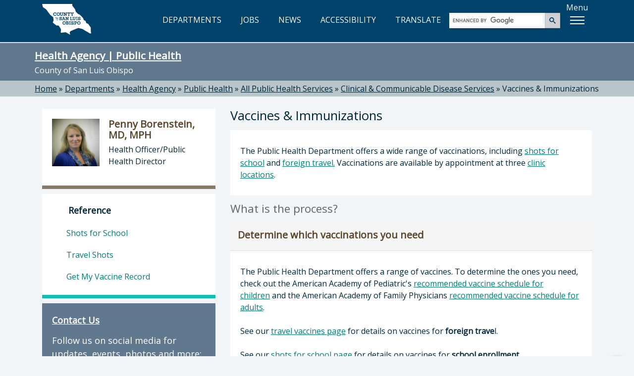

--- FILE ---
content_type: text/html; charset=utf-8
request_url: https://www.slocounty.ca.gov/departments/health-agency/public-health/all-public-health-services/clinical-communicable-disease-services/vaccines-immunizations
body_size: 12501
content:
<!DOCTYPE html>
<html lang="en">
<head>
    <meta charset="utf-8">
    <meta name="viewport" content="width=device-width, initial-scale=1.0">
    <meta http-equiv="X-UA-Compatible" content="ie=edge" />
    <meta name="format-detection" content="telephone=no" />

    <link rel="icon" href="/images/webp/favicon.ico" type="image/x-icon">
    <link rel="shortcut icon" href="/images/webp/favicon.ico" type="image/x-icon">

    

    
    <link href="/css/bundles/main-bundle/main-bundle.min.css.gz?v=I9DOr-P8ns4mm7u4fhhkIIfETjbSQ6EGob3_6O5EN-k" rel="stylesheet" />

    <script src="/js/bundles/header-bundle/header-bundle.min.js.gz?v=E3mqlelqR7nQn3vcrYU-Rk-zTKXAW_nxzfE7aQjNYLM"></script>

    <link href="/js/bundles/footer-bundle/footer-bundle.min.js.gz?v=9ZdO4GxQ5acQVPGNCNtJLsBaT5uKMkelUsNuvK7NFQc" rel="preload" as="script" />
    
        <link href="/js/bundles/form-bundle/form-bundle.min.js.gz?v=5Zfu7Wi_OLqOXJ0yozM22vRfkzTaBxwW-6f1O6KeyJA" rel="preload" as="script" />
    



<link href="https://fonts.googleapis.com/css?family=Open+Sans" rel="stylesheet">

<!-- Google Translate -->
<script type="text/javascript" src="/js/individual/scripts/GoogleTranslate.min.js.gz?v=UcGq-tY5kgiBadoBAjYV8AYi0gmLN7RUQyIgwgv0bks" defer></script>
<script type="text/javascript" defer>
    function googleTranslateElementInit() {
        new google.translate.TranslateElement({ pageLanguage: 'en', includedLanguages: 'es,fr,it,ja,zh-TW,ko,vi,th', layout: google.translate.TranslateElement.InlineLayout.HORIZONTAL }, 'google_translate_element');
    }
</script>
<script type="text/javascript" src="https://translate.google.com/translate_a/element.js?cb=googleTranslateElementInit" defer></script>

<!-- FontAwesome: version 7.x kit script -->
<!-- styles included: classic/solid, classic/regular, brands -->
<script src="https://kit.fontawesome.com/6a7a16eb17.js" crossorigin="anonymous"></script>

    
    

    
  <title>Vaccines &amp; Immunizations - County of San Luis Obispo</title>
  <meta property="og:title" content="Vaccines &amp; Immunizations" />
  <meta name="keywords" content="vaccination, flu shot, shot, school shots, travel shots, tdap, pertussis, mmr, measles, travel shot, vaccines">
  <link rel="canonical" href="https://www.slocounty.ca.gov/departments/health-agency/public-health/all-public-health-services/clinical-communicable-disease-services/vaccines-immunizations" />


    
    <script type="text/javascript" src="/Kentico.Resource/WebAnalytics/Logger.js?Culture=en-US&amp;HttpStatus=200&amp;Value=0" async></script>
</head>
<body>
    <!-- Google Tag Manager (noscript) -->
    
        <noscript>
            <iframe src="https://www.googletagmanager.com/ns.html?id=GTM-PT92XTQS"
                    height="0" width="0" style="display:none;visibility:hidden"></iframe>
        </noscript>
    

    
        <!--<vc:ada-quick-nav />-->
        <a id="skipnav" class="skipLink" href="#pubweb-page-content">Skip to main content</a>

<!--
  <a id="accessible-header" class="skipLink" href="#accessible-header-nav">Skip to navigation</a>

{
    // TODO: Try out screen reader nav
    List<NavigationItem> navItems = new List<NavigationItem>();
    navItems.Add(new NavigationItem("Departments") { LinkHref = "/Departments" });
    navItems.Add(new NavigationItem("Jobs") { LinkHref = "https://www.governmentjobs.com/careers/slocountyca", LinkTarget = "_blank" });
}
<vc:screen-reader-navigation x-navigation-items="navItems" x-navigation-id="accessible-header-nav" />
-->

<header>
    <div class="container">
        <div class="row">
            <!-- Google Translate -->
            <div id="g-translate" class="bg-lightslate col-sm-12">
                <div id="google_translate_element"></div> <span>Please see the <a href="/Home/Google-Translate-Disclaimer" id="disclaimer">disclaimer regarding use and reliability of Google translate</a></span>
                <a href="#" id="hide-translate" class="pull-right"><i class="fa-regular fa-circle-xmark" aria-hidden="true"></i>Close</a>
            </div>
        </div>
        <div class="interior-nav">
            <!-- County Logo -->
            <a class="county-logo" href="/Home">
                <img src="/images/optimized/logo_CSL.svg" alt="County of San Luis Obispo home" />
            </a>
            <!-- Nav Links (desktop view) -->
            <nav title="top">
                <ul id="expandedNavLinks" class="nav navbar-nav navbar-right">
                    <li><a href="/Departments"><i class="fa-regular fa-building-columns" aria-hidden="true"></i> DEPARTMENTS</a></li>
                    <li><a href="https://www.governmentjobs.com/careers/slocountyca" target="_blank"><i class="fa-solid fa-briefcase" aria-hidden="true"></i> JOBS</a></li>
                    <li><a href="/Home/County-News"><i class="fa-regular fa-newspaper" aria-hidden="true"></i> NEWS</a></li>
                    <li><a href="/Home/Accessibility" id="accessibility-icon-link"><i class="fa-solid fa-universal-access" aria-hidden="true"></i> ACCESSIBILITY</a></li>
                    <li><a id="show-translate-mobile" class="show-translate-all" href="#"><i class="fa-regular fa-language" aria-hidden="true"></i> TRANSLATE</a></li>
                </ul>
            </nav>
            <!-- Google Search (desktop view) -->
            <div id="expandedGoogleSearch">
                <gcse:searchbox-only></gcse:searchbox-only>
            </div>
            <!-- Menu Button -->
            <div id="menuLabelContainer" class="center-flex">
                <p id="menuButtonLabel" class="hideMobile">Menu</p>
                <div id="menuButton" aria-labelledby="menuButtonLabel" role="button" class="show-menu-button" tabindex="0" aria-expanded="false">
                    <span class="icon-bar"></span>
                    <span class="icon-bar"></span>
                    <span class="icon-bar"></span>
                </div>
            </div>
        </div>

        <!-- Mega Menu -->
        <div id="megaMenuContainer" class="menu-container">
            <div class="megaMenu">
                <!-- Google Search (mobile view) -->
                <div id="collapsedGoogleSearch" class="collapsed-menu-form">
                    <gcse:searchbox-only></gcse:searchbox-only>
                </div>
                <!-- Mobile-only nav -->
                <ul id="mobileOnlyNav" title="top" role="navigation">
                    <li>
                        <a href="/Departments">
                            <i class="fa-regular fa-building-columns" aria-hidden="true"></i> DEPARTMENTS<span aria-hidden="true">»</span>
                        </a>
                    </li>
                    <li>
                        <a href="https://www.governmentjobs.com/careers/slocountyca" target="_blank">
                            <i class="fa-solid fa-briefcase" aria-hidden="true"></i> JOBS<span aria-hidden="true">»</span>
                        </a>
                    </li>
                    <li>
                        <a href="/Home/County-News">
                            <i class="fa-regular fa-newspaper" aria-hidden="true"></i> NEWS<span aria-hidden="true">»</span>
                        </a>
                    </li>
                    <li>
                        <a href="/Home/Accessibility">
                            <i class="fa-solid fa-universal-access" aria-hidden="true"></i> ACCESSIBILITY<span aria-hidden="true">»</span>
                        </a>
                    </li>
                    <li>
                        <a id="show-translate" class="show-translate-all" href="#">
                            <i class="fa-regular fa-language" aria-hidden="true"></i> TRANSLATE<span aria-hidden="true">»</span>
                        </a>
                    </li>
                </ul>
                <!-- Mega Menu starts here -->
                <ul id="menubar" title="main" aria-label="use arrow keys to navigate menu" role="navigation">
                    <li role="none">
                        <a href="#" class="menuHeader border-top-teal" role="menuitem"><i class="fa-regular fa-star" aria-hidden="true"></i> Popular</a>
                        <ul class="border-bottom-teal" role="menu">
                            <!-- EXAMPLE OF MEGA-MENU NESTED LISTS WITH HEADINGS: -->
                            <!--li>
                                <a href="#">School</a>
                                <ul>
                                    <li><a href="#">Leadership</a></li>
                                    <li><a href="#">History</a></li>
                                    <li><a href="#">Locations</a></li>
                                    <li><a href="#">Careers</a></li>
                                </ul>
                            </li>
                            <li>
                                <a href="#">Study</a>
                                <ul>
                                    <li><a href="#">Undergraduate</a></li>
                                    <li><a href="#">Masters</a></li>
                                    <li><a href="#">International</a></li>
                                    <li><a href="#">Online</a></li>
                                </ul>
                            </li>-->
                                                        
                            <!-- populated by NavigationRepository & NavigationMenu.js -->
                            <li id="popularMenu" role="none"></li>
                        </ul>
                    </li>
                    <li role="none">
                        <a href="#" class="menuHeader border-top-lightbrown" role="menuitem"><i class="fa-regular fa-square-check" aria-hidden="true"></i> Apply</a>
                        <ul class="border-bottom-lightbrown" role="menu">
                            <!-- populated by NavigationRepository & NavigationMenu.js -->
                            <li id="applyMenu" role="none"></li>
                        </ul>
                    </li>
                    <li role="none">
                        <a href="#" class="menuHeader border-top-mint" role="menuitem"><i class="fa-solid fa-dollar-sign" aria-hidden="true"></i> Payment</a>
                        <ul class="border-bottom-mint" role="menu">
                            <!-- populated by NavigationRepository & NavigationMenu.js -->
                            <li id="paymentMenu" role="none"></li>
                        </ul>
                    </li>
                    <li role="none">
                        <a href="#" class="menuHeader border-top-mocha" role="menuitem"><i class="fa-solid fa-magnifying-glass" aria-hidden="true"></i> Find</a>
                        <ul class="border-bottom-mocha" role="menu">
                            <!-- populated by NavigationRepository & NavigationMenu.js -->
                            <li id="findMenu" role="none"></li>
                        </ul>
                    </li>
                    <li role="none">
                        <a href="#" class="menuHeader border-top-creamycoffee" role="menuitem"><i class="fa-regular fa-comment" aria-hidden="true"></i> Contact</a>
                        <ul class="border-bottom-creamycoffee" role="menu">
                            <!-- populated by BrandingRepository & NavigationMenu.js -->
                            <li id="contactMenu" role="none"></li>
                        </ul>
                    </li>
                </ul>
            </div>
        </div>
    </div>
</header>

<!-- MOBILE NAV -->
<nav title="top" id="collapsed-menu" class="collapsed-menu-interior">
    <!-- Main Navigation -->
    <ul>
        <!-- Nav Links (mobile view) -->
        <li id="collapsedNavLinks">
            <ul>
                <li role="none">
                    <a class="no-expand" href="/Departments">
                        <i class="fa-regular fa-building-columns" aria-hidden="true"></i> DEPARTMENTS<span aria-hidden="true">»</span>
                    </a>
                </li>
                <li role="none">
                    <a class="no-expand" href="https://www.governmentjobs.com/careers/slocountyca">
                        <i class="fa-solid fa-briefcase" aria-hidden="true"></i> JOBS<span aria-hidden="true">»</span>
                    </a>
                </li>
                <li role="none">
                    <a class="no-expand" href="/Home/County-News">
                        <i class="fa-regular fa-newspaper" aria-hidden="true"></i> NEWS<span aria-hidden="true">»</span>
                    </a>
                </li>
                <li role="none">
                    <a class="no-expand" href="/Home/Accessibility">
                        <i class="fa-solid fa-universal-access" aria-hidden="true"></i> ACCESSIBILITY<span aria-hidden="true">»</span>
                    </a>
                </li>
                <li role="none">
                    <a id="show-translate" class="no-expand show-translate-all" href="#">
                        <i class="fa-regular fa-language" aria-hidden="true"></i> TRANSLATE<span aria-hidden="true">»</span>
                    </a>
                </li>
            </ul>
        </li>
    </ul>
</nav>
<!-- end collapsed menu -->
        
    

    

            

<!-- DEPARTMENT HERO-->


<div id="hero-interior" class="container-fluid bg-slate">
  

  <section title="sitewide notices">
  </section>

    <div class="container">
        <div class="row">
            <h2 class="h1" id="heroTitle"><a href="/Departments/Health-Agency/Public-Health.aspx">Health Agency | Public Health</a></h2>
            <p>County of San Luis Obispo</p>
        </div>
    </div>
</div>

<!-- BREADCRUMBS-->

  <div id="breadcrumbs-interior" class="container-fluid bg-lightslate">
    <div class="container">
      <div class="row">
        <div role="navigation" aria-label="breadcrumbs">
              <span class="breadcrumb-item"><a href="/">Home</a></span>
              <span> » </span>
              <span class="breadcrumb-item"><a href="/departments">Departments</a></span>
              <span> » </span>
              <span class="breadcrumb-item"><a href="/departments/health-agency">Health Agency</a></span>
              <span> » </span>
              <span class="breadcrumb-item"><a href="/departments/health-agency/public-health">Public Health</a></span>
              <span> » </span>
              <span class="breadcrumb-item"><a href="/departments/health-agency/public-health/all-public-health-services">All Public Health Services</a></span>
              <span> » </span>
              <span class="breadcrumb-item"><a href="/departments/health-agency/public-health/all-public-health-services/clinical-communicable-disease-services">Clinical &amp; Communicable Disease Services</a></span>
              <span> » </span>
              <span class="breadcrumb-item" aria-current="true" tabindex="0">Vaccines &amp; Immunizations</span>
        </div>
      </div>
    </div>
  </div>


<!-- PAGE -->
<div id="department" class="container-fluid">
  <div class="container">
    <div class="row">

      <div aria-describedby="heroTitle" id="pubweb-page-content" tabindex="-1" role="main" class="col-md-8 col-md-push-4">
        <div class="dept-main-content">
          <h1>Vaccines &amp; Immunizations</h1>
          <div class="body-content featured-service-header" id="description">
            <p><p>The Public Health Department offers a wide range of vaccinations, including <a href="/departments/health-agency/public-health/all-public-health-services/clinical-communicable-disease-services/shots-for-school" target="_self">shots for school</a>&nbsp;and&nbsp;<a href="/departments/health-agency/public-health/all-public-health-services/clinical-communicable-disease-services/travel-shots">foreign travel</a><a href="/departments/health-agency/public-health/all-public-health-services/clinical-communicable-disease-services/travel-shots" target="_self">.</a>&nbsp;Vaccinations are available&nbsp;by appointment at three <a href="/departments/health-agency/public-health/clinic-locations">clinic locations</a>.</p>
</p>
          </div>
            <h2 id="processes">What is the process?</h2>
            <div>
                <div class="panel panel-default">
                  <div class="panel-heading">
                    <h3 class="panel-title">Determine which vaccinations you need</h3>
                  </div>
                  <div class="panel-body"> 
                    <p><p>The Public Health Department offers a range of vaccines. To determine the ones you need, check out the American Academy of Pediatric&#39;s <a href="http://aap.org/immunizationschedule" target="_blank">recommended vaccine schedule for children</a>&nbsp;and the American Academy of Family Physicians <a href="https://www.aafp.org/dam/AAFP/documents/patient_care/immunizations/2025%20adult%20Schedule.pdf" target="_blank">recommended vaccine schedule&nbsp;for adults</a>.<br />
<br />
See our <a href="/departments/health-agency/public-health/all-public-health-services/clinical-communicable-disease-services/travel-shots">t<span style="display: none;">&nbsp;</span><span style="display: none;">&nbsp;</span>ravel vaccines page</a> for details on vaccines for <strong>foreign trave</strong>l.&nbsp;<br />
<br />
See our <a href="/departments/health-agency/public-health/all-public-health-services/clinical-communicable-disease-services/shots-for-school">shots for school page</a> for details on vaccines for <strong>school enrollment</strong>.&nbsp;<br />
<br />
See <a href="https://www.acog.org/womens-health/infographics/vaccines-during-pregnancy" target="_blank">vaccines for pregnant people</a>&nbsp;recommended by the&nbsp;American College of Obstetricians &amp; Gynecologists&nbsp;during&nbsp;<strong>pregnancy</strong>.</p>
</p>
                  </div>
                </div>
                <div class="panel panel-default">
                  <div class="panel-heading">
                    <h3 class="panel-title">Call for an Appointment</h3>
                  </div>
                  <div class="panel-body"> 
                    <p><p>Contact our office at (805) 781-5500 to schedule an appointment.&nbsp;Please let us know which vaccines you need and kindly <b>have your insurance information available </b>when you call.</p>
</p>
                  </div>
                </div>
            </div>
          <div class="body-content-vertical-padding secondary-service-header" id="eligibility">
           
              <h2 class="h3">Who is eligible?</h2>
              <p><p>All are welcome regardless of health&nbsp;insurance coverage or ability to pay. The Public Health Department offers a sliding fee discount program.&nbsp;</p>

<p>The Public Health Department offers&nbsp;general vaccines, <a href="https://www.slocounty.ca.gov/Departments/Health-Agency/Public-Health/All-Public-Health-Services/Clinical-Communicable-Disease-Services/Travel-Shots.aspx">travel shots</a>&nbsp;or <a href="https://www.slocounty.ca.gov/Departments/Health-Agency/Public-Health/All-Public-Health-Services/Maternal-Child-Health/Shots-for-School.aspx">shots your child&nbsp;needs for school</a>.</p>

<p>For children, shots are only available for MediCal-eligible or uninsured children.&nbsp;If you are unsure about whether you qualify, please call (805) 781-5500. Children with private insurance are encouraged to&nbsp;see their pediatrician or pharmacist. If you are unable to access the services you need from these providers, please reach out to us.</p>
</p>
            
          </div>
          <div class="body-content-vertical-padding secondary-service-header" id="cost">
           
              <h2 class="h3">Is there a charge for this service?</h2>
              <p><p><a id="cost" name="cost"></a></p>

<p>You may be eligible for no-cost services with&nbsp;<a href="https://www.coveredca.com/health/medi-cal/" target="_blank">Medi-Cal</a>, <a href="https://www.cencalhealth.org/" target="_blank">CenCal</a>,&nbsp;<a href="https://www.ssa.gov/medicare/" target="_blank">Medicare</a>, or the <a href="http://www.merckhelps.com/programs.aspx?tab=VPAP" target="_blank">Merck Vaccine Patient Assistance Program</a>.</p>

<p>Payment is due at time of visit. We accept cash, check, debit/credit cards (except American Express), Medicare, Medi-Cal, and many private health insurance plans including Aetna, Blue Shield (PPO), Tricare, United Healthcare, and Blue Cross (HMO, Prudent Buyer, Select PPO).</p>

<p>Many travel vaccines are not covered by insurance.&nbsp;</p>

<p>See the fee&nbsp;list below. Fees are subject to change as our cost for vaccine can change at any time.&nbsp;</p>

<p>&nbsp;</p>

<table class="table table-striped">
	<tbody>
		<tr>
			<td nowrap="nowrap" style="height: 15px;">
			<p><strong>Total cost = vaccine fee plus the office visit fee</strong></p>
			</td>
			<td nowrap="nowrap" style="height: 15px;">
			<p><strong>&nbsp; &nbsp; &nbsp; &nbsp; &nbsp;Fee</strong></p>
			</td>
			<td style="height: 15px;">
			<p><strong>Doses</strong></p>
			</td>
		</tr>
		<tr>
			<td nowrap="nowrap" style="height: 15px;">
			<p>Office Visit (1 vaccine)</p>
			</td>
			<td nowrap="nowrap" style="height: 15px;">
			<p>$&nbsp; &nbsp; &nbsp; &nbsp;44.00</p>
			</td>
			<td style="height: 15px;">
			<p style="text-align: center;">N/A</p>
			</td>
		</tr>
		<tr>
			<td nowrap="nowrap" style="height: 15px;">
			<p>Office Visit (2+ vaccines)</p>
			</td>
			<td nowrap="nowrap" style="height: 15px;">
			<p>$&nbsp; &nbsp; &nbsp; &nbsp;29.00</p>
			</td>
			<td style="height: 15px;">
			<p style="text-align: center;">N/A</p>
			</td>
		</tr>
		<tr>
			<td nowrap="nowrap" style="height: 15px;">Travel Consultation <strong>*See note below</strong></td>
			<td nowrap="nowrap" style="height: 15px;">$&nbsp; &nbsp; &nbsp; 177.00</td>
			<td style="height: 15px; text-align: center;">N/A</td>
		</tr>
		<tr>
			<td nowrap="nowrap" style="height: 15px;">
			<p>Cholera</p>
			</td>
			<td nowrap="nowrap" style="height: 15px;">
			<p>$&nbsp; &nbsp; &nbsp; 237.00</p>
			</td>
			<td style="height: 15px; text-align: center;">
			<p>1</p>
			</td>
		</tr>
		<tr>
			<td nowrap="nowrap" style="height: 15px;">COVID-19 2025-2026 (6mo &ndash; 11yr)</td>
			<td nowrap="nowrap" style="height: 15px;">$&nbsp; &nbsp; &nbsp; 120.00</td>
			<td style="height: 15px; text-align: center;">1</td>
		</tr>
		<tr>
			<td nowrap="nowrap" style="height: 15px;">COVID-19 2025-2026 (12+ years)</td>
			<td nowrap="nowrap" style="height: 15px;">$&nbsp; &nbsp; &nbsp; &nbsp;141.00&nbsp; &nbsp; &nbsp;</td>
			<td style="height: 15px; text-align: center;">1</td>
		</tr>
		<tr>
			<td nowrap="nowrap" style="height: 15px;">
			<p>Hepatitis A</p>
			</td>
			<td nowrap="nowrap" style="height: 15px;">
			<p>$&nbsp; &nbsp; &nbsp; &nbsp;74.00</p>
			</td>
			<td style="height: 15px;">
			<p style="text-align: center;">2</p>
			</td>
		</tr>
		<tr>
			<td nowrap="nowrap" style="height: 15px;">
			<p>Hepatitis B</p>
			</td>
			<td nowrap="nowrap" style="height: 15px;">
			<p>$&nbsp; &nbsp; &nbsp; &nbsp;49.00</p>
			</td>
			<td style="height: 15px;">
			<p style="text-align: center;">3</p>
			</td>
		</tr>
		<tr>
			<td nowrap="nowrap" style="height: 15px;">Hepatitis B (HEPLISAV-B)</td>
			<td nowrap="nowrap" style="height: 15px;">
			<p>$&nbsp; &nbsp; &nbsp; 136.00</p>
			</td>
			<td style="height: 15px;">
			<p style="text-align: center;">2</p>
			</td>
		</tr>
		<tr>
			<td nowrap="nowrap" style="height: 15px;">
			<p>Hepatitis A &amp; B (Twinrix)</p>
			</td>
			<td nowrap="nowrap" style="height: 15px;">
			<p>$&nbsp; &nbsp; &nbsp; 114.00</p>
			</td>
			<td style="height: 15px;">
			<p style="text-align: center;">3</p>
			</td>
		</tr>
		<tr>
			<td nowrap="nowrap" style="height: 15px;">
			<p>HIB</p>
			</td>
			<td nowrap="nowrap" style="height: 15px;">
			<p>$&nbsp; &nbsp; &nbsp; &nbsp;13.00</p>
			</td>
			<td style="height: 15px;">
			<p style="text-align: center;">1</p>
			</td>
		</tr>
		<tr>
			<td nowrap="nowrap" style="height: 15px;">
			<p>Human Papillomavirus (HPV)</p>
			</td>
			<td nowrap="nowrap" style="height: 15px;">
			<p>$&nbsp; &nbsp; &nbsp; 307.00</p>
			</td>
			<td style="height: 15px;">
			<p style="text-align: center;">3</p>
			</td>
		</tr>
		<tr>
			<td nowrap="nowrap" style="height: 15px;">
			<p>Immune Globulin</p>
			</td>
			<td nowrap="nowrap" style="height: 15px;">
			<p>$&nbsp; &nbsp; &nbsp; &nbsp;13.00</p>
			</td>
			<td style="height: 15px;">
			<p style="text-align: center;">1</p>
			</td>
		</tr>
		<tr>
			<td nowrap="nowrap" style="height: 15px;">
			<p>Influenza (Flulaval)</p>
			</td>
			<td nowrap="nowrap" style="height: 15px;">
			<p>$&nbsp; &nbsp; &nbsp; &nbsp; 18.00</p>
			</td>
			<td style="height: 15px;">
			<p style="text-align: center;">1&nbsp;</p>
			</td>
		</tr>
		<tr>
			<td nowrap="nowrap" style="height: 15px;">Influenza (Fluzone)</td>
			<td nowrap="nowrap" style="height: 15px;">$&nbsp; &nbsp; &nbsp; &nbsp; 67.00</td>
			<td style="height: 15px; text-align: center;">1</td>
		</tr>
		<tr>
			<td nowrap="nowrap" style="height: 15px;">Influenza (Flubok)</td>
			<td nowrap="nowrap" style="height: 15px;">$&nbsp; &nbsp; &nbsp; &nbsp; 64.00</td>
			<td style="height: 15px; text-align: center;">1&nbsp;</td>
		</tr>
		<tr>
			<td nowrap="nowrap" style="height: 15px;">
			<p>Influenza&nbsp;High Dose (65+ yrs)</p>
			</td>
			<td nowrap="nowrap" style="height: 15px;">
			<p>$&nbsp; &nbsp; &nbsp; &nbsp; 64.00</p>
			</td>
			<td style="height: 15px;">
			<p style="text-align: center;">1</p>
			</td>
		</tr>
		<tr>
			<td nowrap="nowrap" style="height: 15px;">
			<p>Meningococcal (Bexero) (10-55 yrs)</p>
			</td>
			<td nowrap="nowrap" style="height: 15px;">
			<p>$&nbsp; &nbsp; &nbsp; &nbsp;198.00</p>
			</td>
			<td style="height: 15px;">
			<p style="text-align: center;">2</p>
			</td>
		</tr>
		<tr>
			<td nowrap="nowrap" style="height: 15px;">Meningococcal (Groups A,C,Y,W) (MenQuadfi)</td>
			<td nowrap="nowrap" style="height: 15px;">$&nbsp; &nbsp; &nbsp; 158.00</td>
			<td style="height: 15px; text-align: center;">1</td>
		</tr>
		<tr>
			<td nowrap="nowrap" style="height: 15px;">
			<p>MMR&nbsp;</p>
			</td>
			<td nowrap="nowrap" style="height: 15px;">
			<p>$&nbsp; &nbsp; &nbsp; &nbsp;95.00</p>
			</td>
			<td style="height: 15px;">
			<p style="text-align: center;">&nbsp;2</p>
			</td>
		</tr>
		<tr>
			<td nowrap="nowrap" style="height: 15px;">Pneumococcal (PCV20) Prevnar 20</td>
			<td nowrap="nowrap" style="height: 15px;">$&nbsp; &nbsp; &nbsp; 266.00</td>
			<td style="height: 15px; text-align: center;">1</td>
		</tr>
		<tr>
			<td nowrap="nowrap" style="height: 15px;">
			<p>Polio Inactivated</p>
			</td>
			<td nowrap="nowrap" style="height: 15px;">
			<p>$&nbsp; &nbsp; &nbsp; &nbsp;43.00</p>
			</td>
			<td style="height: 15px;">
			<p style="text-align: center;">1</p>
			</td>
		</tr>
		<tr>
			<td nowrap="nowrap" style="height: 15px;">Rabies (Imovax)&nbsp;</td>
			<td nowrap="nowrap" style="height: 15px;">$&nbsp; &nbsp; &nbsp; 438.00</td>
			<td style="height: 15px; text-align: center;">2</td>
		</tr>
		<tr>
			<td nowrap="nowrap" style="height: 15px;">RSV (Abrysvo)</td>
			<td nowrap="nowrap" style="height: 15px;">$&nbsp; &nbsp; &nbsp; 303.00</td>
			<td style="height: 15px; text-align: center;">1</td>
		</tr>
		<tr>
			<td nowrap="nowrap" style="height: 15px;">Shingles (Shingrix) (50+ yrs)</td>
			<td nowrap="nowrap" style="height: 15px;">$&nbsp; &nbsp; &nbsp; 215.00</td>
			<td style="height: 15px;">
			<p style="text-align: center;">&nbsp;2</p>
			</td>
		</tr>
		<tr>
			<td nowrap="nowrap" style="height: 15px;">
			<p>Tdap (Boostrix) (10-18 yrs)</p>
			</td>
			<td nowrap="nowrap" style="height: 15px;">
			<p>$&nbsp; &nbsp; &nbsp; &nbsp;42.00</p>
			</td>
			<td style="height: 15px;">
			<p style="text-align: center;">1</p>
			</td>
		</tr>
		<tr>
			<td nowrap="nowrap" style="height: 15px;">
			<p>TB Screening</p>
			</td>
			<td nowrap="nowrap" style="height: 15px;">
			<p>$&nbsp; &nbsp; &nbsp; &nbsp;25.00</p>
			</td>
			<td style="height: 15px;">
			<p style="text-align: center;">N/A</p>
			</td>
		</tr>
		<tr>
			<td nowrap="nowrap" style="height: 15px;">
			<p>TB Skin Test</p>
			</td>
			<td nowrap="nowrap" style="height: 15px;">
			<p>$&nbsp; &nbsp; &nbsp; &nbsp;35.00</p>
			</td>
			<td style="height: 15px;">
			<p style="text-align: center;">N/A</p>
			</td>
		</tr>
		<tr>
			<td nowrap="nowrap" style="height: 15px;">
			<p>Typhoid Injection</p>
			</td>
			<td nowrap="nowrap" style="height: 15px;">
			<p>$&nbsp; &nbsp; &nbsp; 152.00</p>
			</td>
			<td style="height: 15px;">
			<p style="text-align: center;">1</p>
			</td>
		</tr>
		<tr>
			<td nowrap="nowrap" style="height: 15px;">
			<p>Typhoid Oral</p>
			</td>
			<td nowrap="nowrap" style="height: 15px;">
			<p>$&nbsp; &nbsp; &nbsp; &nbsp;103.00</p>
			</td>
			<td style="height: 15px;">
			<p style="text-align: center;">1</p>
			</td>
		</tr>
		<tr>
			<td nowrap="nowrap" style="height: 15px;">Varicella (chicken pox)</td>
			<td nowrap="nowrap" style="height: 15px;">$&nbsp; &nbsp; &nbsp; 181.00&nbsp;</td>
			<td style="height: 15px; text-align: center;">2</td>
		</tr>
		<tr>
			<td nowrap="nowrap" style="height: 15px;">
			<p>Yellow Fever</p>
			</td>
			<td nowrap="nowrap" style="height: 15px;">
			<p>$&nbsp; &nbsp; &nbsp; 234.00</p>
			</td>
			<td style="height: 15px;">
			<p style="text-align: center;">1</p>
			</td>
		</tr>
		<tr>
			<td nowrap="nowrap" style="height: 15px;">
			<p>Yellow Fever replacement card</p>
			</td>
			<td nowrap="nowrap" style="height: 15px;">
			<p>$&nbsp; &nbsp; &nbsp; &nbsp; 5.00</p>
			</td>
			<td style="height: 15px;">
			<p style="text-align: center;">N/A</p>
			</td>
		</tr>
	</tbody>
</table>

<p><strong>*Travel Consultation: This fee is waived if any vaccines are administered during the consultation. Please note you would still be responsible for the vaccine administration fee and vaccine cost.&nbsp;</strong></p>
</p>
           
          </div>
          
            <div class="body-content-vertical-padding secondary-service-header" id="availability">
              <h2 class="h3">When and where is this service offered?</h2>
              <p><p>Vaccinations are provided by appointment only, Mon-Fri: 8:00 a.m. to 5:00 p.m. (excluding County Holidays) at the clinic locations below.&nbsp;</p>
</p>
            </div>
          
  <div class="body-content-vertical-padding">
    <h2 class="h3">Location, directions and hours of operation</h2>
    <p><em>Click on location name to show hours of operation, directions and phone information</em></p>
    <div class="accordions row fixed" id="accordian-location-container">
        <!-- keyboard/screen reader a11y: .btn-accordion is targeted by accessibility_accordions script -->
        <!-- accordion header -->
        <div class="accordion-column-btn">
          <button class="btn-accordion collapsed" 
                  data-toggle="collapse" 
                  data-target="#accordion-panel-location-39"
                  aria-controls="accordion-panel-location-39" 
                  id="accordion-header-location-39"
                  aria-expanded="false"
                  data-accordion-header="" tabindex="0">
            <div class="btn-accordion-title">
              <div aria-hidden="true" class="down-arrow">&#9662;</div>
              <div class="btn-accordion-text">Paso Robles Office <i class="fa fa-map-marker" aria-hidden="true"></i></div>
            </div>
          </button>
        </div>
        <!-- accordion content -->
        <section class="accordion-column-content collapse" id="accordion-panel-location-39"
                 aria-labelledby="accordion-header-location-39"
                 data-parent="#accordian-location-container">
          <div class="accordion-content">
            <div class="accordion-content-body">

              <div class="row location-details">
                <div class="col-md-12">
                  <p><i class="fa fa-clock-o" aria-hidden="true"></i> Monday - Friday 8-5</p>
                  <br />
                </div>
                <div class="col-md-6">
                  <p><i class="fa fa-map-marker" aria-hidden="true"></i> 805 4th Street, Suite 201-202 <br/>Paso Robles, CA 93446</p>

                </div>
                <div class="col-md-6">
                    <p><i class="fa fa-phone" aria-hidden="true"></i> Tel: (805) 237-3050</p>
                    <p><i class="fa fa-phone" aria-hidden="true"></i> Fax: (805) 237-3057</p>

                </div>
              </div>
              <div class="row location-map">
                <div class="col-sm-12">
                  <div class="embed-responsive embed-responsive-4by3">
                    
                    <iframe title="Location Map: 805 4th Street, Suite 201-202&#x2B;Paso Robles&#x2B;CA&#x2B;93446"
                            class="embed-responsive-item"
                            src="https://www.google.com/maps/embed/v1/place?key=AIzaSyCUoxZaVxWpUuBZEDxy6w07hRFbkcGXX84&amp;q=805&#x2B;4th&#x2B;Street,&#x2B;Suite&#x2B;201-202&#x2B;Paso&#x2B;Robles&#x2B;CA&#x2B;93446"
                            allowfullscreen>
                    </iframe>
                    
                  </div>
                </div>
              </div>
            </div>
          </div>
        </section>
        <!-- keyboard/screen reader a11y: .btn-accordion is targeted by accessibility_accordions script -->
        <!-- accordion header -->
        <div class="accordion-column-btn">
          <button class="btn-accordion collapsed" 
                  data-toggle="collapse" 
                  data-target="#accordion-panel-location-35"
                  aria-controls="accordion-panel-location-35" 
                  id="accordion-header-location-35"
                  aria-expanded="false"
                  data-accordion-header="" tabindex="0">
            <div class="btn-accordion-title">
              <div aria-hidden="true" class="down-arrow">&#9662;</div>
              <div class="btn-accordion-text">Public Health Department SLO Clinic <i class="fa fa-map-marker" aria-hidden="true"></i></div>
            </div>
          </button>
        </div>
        <!-- accordion content -->
        <section class="accordion-column-content collapse" id="accordion-panel-location-35"
                 aria-labelledby="accordion-header-location-35"
                 data-parent="#accordian-location-container">
          <div class="accordion-content">
            <div class="accordion-content-body">

              <div class="row location-details">
                <div class="col-md-12">
                  <p><i class="fa fa-clock-o" aria-hidden="true"></i> Monday - Friday 8-5</p>
                  <br />
                </div>
                <div class="col-md-6">
                  <p><i class="fa fa-map-marker" aria-hidden="true"></i> 2191 Johnson Avenue <br/>San Luis Obispo, CA 93401</p>

                </div>
                <div class="col-md-6">
                    <p><i class="fa fa-phone" aria-hidden="true"></i> Tel: (805) 781-5500</p>

                </div>
              </div>
              <div class="row location-map">
                <div class="col-sm-12">
                  <div class="embed-responsive embed-responsive-4by3">
                    
                    <iframe title="Location Map: 2191 Johnson Avenue&#x2B;San Luis Obispo&#x2B;CA&#x2B;93401"
                            class="embed-responsive-item"
                            src="https://www.google.com/maps/embed/v1/place?key=AIzaSyCUoxZaVxWpUuBZEDxy6w07hRFbkcGXX84&amp;q=2191&#x2B;Johnson&#x2B;Avenue&#x2B;San&#x2B;Luis&#x2B;Obispo&#x2B;CA&#x2B;93401"
                            allowfullscreen>
                    </iframe>
                    
                  </div>
                </div>
              </div>
            </div>
          </div>
        </section>
    </div>
  </div>

          

    <div class="faqbytopic" id="FAQ-Folder-3734">
            <h2>FAQS</h2>
          <div class="accordions row fixed" id="accordian-3734">
            <!-- keyboard/screen reader a11y: .btn-accordion is targeted by accessibility_accordions script -->
            <!-- accordion header -->
            <div class="accordion-column-btn">
              <button class="btn-accordion" data-toggle="collapse" data-target="#accordion-panel-3729"
                      aria-controls="accordion-panel-3729" id="accordion-header-3729" aria-expanded="false"
                      data-accordion-header="" tabindex="0">
                <div class="btn-accordion-title">
                  <div aria-hidden="true" class="down-arrow">▾</div>
                  <div class="btn-accordion-text">
How often and for what should I be vaccinated?                  </div>
                </div>
              </button>
            </div>
            <!-- accordion content -->
            <section class="accordion-column-content collapse" id="accordion-panel-3729" aria-labelledby="accordion-header-3729"
                     data-parent="#accordian-3734">
              <div class="accordion-content">
                <div class="accordion-content-body">
                  <p>Check out the American Academy of Pediatric&#39;s&nbsp;<a href="http://aap.org/immunizationschedule" target="_blank">recommended vaccine schedule for children</a>&nbsp;and theAmerican Academy of Family Physicians&nbsp;<a href="https://www.aafp.org/dam/AAFP/documents/patient_care/immunizations/2025%20adult%20Schedule.pdf" target="_blank">recommended vaccine schedule&nbsp;for adults</a>.</p>

                </div>
              </div>
            </section>
            <!-- keyboard/screen reader a11y: .btn-accordion is targeted by accessibility_accordions script -->
            <!-- accordion header -->
            <div class="accordion-column-btn">
              <button class="btn-accordion" data-toggle="collapse" data-target="#accordion-panel-63899"
                      aria-controls="accordion-panel-63899" id="accordion-header-63899" aria-expanded="false"
                      data-accordion-header="" tabindex="0">
                <div class="btn-accordion-title">
                  <div aria-hidden="true" class="down-arrow">▾</div>
                  <div class="btn-accordion-text">
What if I can&#x2019;t pay for my vaccines?                   </div>
                </div>
              </button>
            </div>
            <!-- accordion content -->
            <section class="accordion-column-content collapse" id="accordion-panel-63899" aria-labelledby="accordion-header-63899"
                     data-parent="#accordian-3734">
              <div class="accordion-content">
                <div class="accordion-content-body">
                  <p>You will never be turned away for care at the County of San Luis Obispo Public Health Clinics for your inability to pay. Our clinics have a sliding fee discount program.</p>

                </div>
              </div>
            </section>
            <!-- keyboard/screen reader a11y: .btn-accordion is targeted by accessibility_accordions script -->
            <!-- accordion header -->
            <div class="accordion-column-btn">
              <button class="btn-accordion" data-toggle="collapse" data-target="#accordion-panel-3730"
                      aria-controls="accordion-panel-3730" id="accordion-header-3730" aria-expanded="false"
                      data-accordion-header="" tabindex="0">
                <div class="btn-accordion-title">
                  <div aria-hidden="true" class="down-arrow">▾</div>
                  <div class="btn-accordion-text">
What vaccines do I need for my upcoming travel?                  </div>
                </div>
              </button>
            </div>
            <!-- accordion content -->
            <section class="accordion-column-content collapse" id="accordion-panel-3730" aria-labelledby="accordion-header-3730"
                     data-parent="#accordian-3734">
              <div class="accordion-content">
                <div class="accordion-content-body">
                  <p>Depending on where you are traveling, you&#39;ll likely need to get some travel-related vaccines. Find the <a href="https://wwwnc.cdc.gov/travel/destinations/list" target="_blank">latest information from CDC</a> based on your destination and make an appointment to get your travel shots 4-6 weeks before your trip so that you have enough time to build up immunity and get the best protection.</p>

                </div>
              </div>
            </section>
            <!-- keyboard/screen reader a11y: .btn-accordion is targeted by accessibility_accordions script -->
            <!-- accordion header -->
            <div class="accordion-column-btn">
              <button class="btn-accordion" data-toggle="collapse" data-target="#accordion-panel-3731"
                      aria-controls="accordion-panel-3731" id="accordion-header-3731" aria-expanded="false"
                      data-accordion-header="" tabindex="0">
                <div class="btn-accordion-title">
                  <div aria-hidden="true" class="down-arrow">▾</div>
                  <div class="btn-accordion-text">
What vaccines should I get during pregnancy?                  </div>
                </div>
              </button>
            </div>
            <!-- accordion content -->
            <section class="accordion-column-content collapse" id="accordion-panel-3731" aria-labelledby="accordion-header-3731"
                     data-parent="#accordian-3734">
              <div class="accordion-content">
                <div class="accordion-content-body">
                  <p>The <a href="https://www.cdc.gov/pertussis/vaccines/tdap-vaccination-during-pregnancy.html" target="_blank">CDC recommends</a>&nbsp;you get the Tdap vaccine during each pregnancy (between 27 and 36 weeks of pregnancy)&nbsp;to help protect yourself and your baby. This will protect your baby after birth (and before they are old enough to get the vaccine themselves) from life-threatening whooping cough. The flu shot is also recommended if you are pregnant during flu season (October through May).</p>

                </div>
              </div>
            </section>
            <!-- keyboard/screen reader a11y: .btn-accordion is targeted by accessibility_accordions script -->
            <!-- accordion header -->
            <div class="accordion-column-btn">
              <button class="btn-accordion" data-toggle="collapse" data-target="#accordion-panel-3723"
                      aria-controls="accordion-panel-3723" id="accordion-header-3723" aria-expanded="false"
                      data-accordion-header="" tabindex="0">
                <div class="btn-accordion-title">
                  <div aria-hidden="true" class="down-arrow">▾</div>
                  <div class="btn-accordion-text">
How do I get immunization records?                  </div>
                </div>
              </button>
            </div>
            <!-- accordion content -->
            <section class="accordion-column-content collapse" id="accordion-panel-3723" aria-labelledby="accordion-header-3723"
                     data-parent="#accordian-3734">
              <div class="accordion-content">
                <div class="accordion-content-body">
                  <p>You can get a&nbsp;<a href="http://myvaccinerecord.cdph.ca.gov/" target="_blank">Digital Vaccine Record</a>&nbsp;online at the California Department of Public Health website.<br />
<br />
If you have issues obtaining your vaccine record you can call us at (805) 781-5500.<br />
<br />
For records of immunizations given in California from the late 1990&rsquo;s to the present, consider checking the <a href="https://www.cdph.ca.gov/programs/cid/dcdc/cair/pages/cair-updates.aspx#" target="_blank">California Immunization Record (CAIR)</a>. While participation is still voluntary, your doctor may have reported your immunization to CAIR. Check with your provider or the Public Health Department if you have any questions.<br />
<br />
If you try the above and still can&#39;t find your records, you will likely need to repeat some vaccines. Although this is time-consuming and inconvenient, it is not harmful to receive additional vaccine doses. For a few vaccines, blood tests can help determine if you&rsquo;re already immune to certain diseases. Your healthcare provider can help you determine exactly what&rsquo;s best for you.</p>

                </div>
              </div>
            </section>
            <!-- keyboard/screen reader a11y: .btn-accordion is targeted by accessibility_accordions script -->
            <!-- accordion header -->
            <div class="accordion-column-btn">
              <button class="btn-accordion" data-toggle="collapse" data-target="#accordion-panel-3722"
                      aria-controls="accordion-panel-3722" id="accordion-header-3722" aria-expanded="false"
                      data-accordion-header="" tabindex="0">
                <div class="btn-accordion-title">
                  <div aria-hidden="true" class="down-arrow">▾</div>
                  <div class="btn-accordion-text">
Are vaccines safe?                  </div>
                </div>
              </button>
            </div>
            <!-- accordion content -->
            <section class="accordion-column-content collapse" id="accordion-panel-3722" aria-labelledby="accordion-header-3722"
                     data-parent="#accordian-3734">
              <div class="accordion-content">
                <div class="accordion-content-body">
                  <p>The safety of vaccines is often a topic of media stories and blog postings. This attention may make you wonder, &quot;How do we know our vaccines are safe?&quot; In the United States, a number of safeguards are required by law to help ensure that the vaccines we receive are safe. Here are some important things to know about vaccine safety in the United States:</p>

<ul>
	<li>The safety of vaccines is thoroughly studied before they are licensed for public use.</li>
	<li>There is a strong system in place to help scientists monitor the safety of vaccines.</li>
	<li>Like any medicine, vaccines can cause side effects. However, serious adverse events from vaccines are rare.</li>
	<li>Receiving combination vaccines or several different vaccines during one visit is very safe and offers the quickest protection against multiple diseases.</li>
</ul>

<p>The <a href="https://www.cdc.gov/vaccine-safety/index.html" target="_blank">CDC&rsquo;s Vaccine Safety website</a> answers common questions about vaccine safety.</p>

                </div>
              </div>
            </section>
            <!-- keyboard/screen reader a11y: .btn-accordion is targeted by accessibility_accordions script -->
            <!-- accordion header -->
            <div class="accordion-column-btn">
              <button class="btn-accordion" data-toggle="collapse" data-target="#accordion-panel-3721"
                      aria-controls="accordion-panel-3721" id="accordion-header-3721" aria-expanded="false"
                      data-accordion-header="" tabindex="0">
                <div class="btn-accordion-title">
                  <div aria-hidden="true" class="down-arrow">▾</div>
                  <div class="btn-accordion-text">
What are the required school immunizations?                  </div>
                </div>
              </button>
            </div>
            <!-- accordion content -->
            <section class="accordion-column-content collapse" id="accordion-panel-3721" aria-labelledby="accordion-header-3721"
                     data-parent="#accordian-3734">
              <div class="accordion-content">
                <div class="accordion-content-body">
                  <p>California Law requires that children entering public or private school, including childcare, preschool, elementary, or secondary schools, receive required immunizations. Visit <a href="https://www.cdph.ca.gov/Programs/CID/DCDC/Pages/Immunization/School/shotsforschool.aspx" target="_blank">cdph.ca.gov/shotsforschool</a><a href="https://www.cdph.ca.gov/Programs/CID/DCDC/Pages/Immunization/School/shotsforschool.aspx" target="_blank"> </a>for information about the law and the immunization requirements.</p>

                </div>
              </div>
            </section>
            <!-- keyboard/screen reader a11y: .btn-accordion is targeted by accessibility_accordions script -->
            <!-- accordion header -->
            <div class="accordion-column-btn">
              <button class="btn-accordion" data-toggle="collapse" data-target="#accordion-panel-3724"
                      aria-controls="accordion-panel-3724" id="accordion-header-3724" aria-expanded="false"
                      data-accordion-header="" tabindex="0">
                <div class="btn-accordion-title">
                  <div aria-hidden="true" class="down-arrow">▾</div>
                  <div class="btn-accordion-text">
How do I know if the other children at my child&#x2019;s school or child care are vaccinated?                  </div>
                </div>
              </button>
            </div>
            <!-- accordion content -->
            <section class="accordion-column-content collapse" id="accordion-panel-3724" aria-labelledby="accordion-header-3724"
                     data-parent="#accordian-3734">
              <div class="accordion-content">
                <div class="accordion-content-body">
                  <p>Child care facilities and schools with low vaccination rates are at increased risk for outbreaks of vaccine-preventable diseases. Some children are allowed by California law to skip immunizations if a parent submits a&nbsp;<a href="https://www.cdph.ca.gov/Programs/CID/DCDC/Pages/Immunization/School/laws-exemptions.aspx#" target="_blank">medical exemption</a><a href="https://www.cdph.ca.gov/Programs/CID/DCDC/Pages/Immunization/School/laws-exemptions.aspx#" target="_blank"> </a>(PME) at enrollment. Other children may be admitted to child care on the condition they complete remaining vaccinations when due. To lookup vaccination rates at your child care or school, select one of the following:&nbsp;<a href="https://www.cdph.ca.gov/Programs/CID/DCDC/Pages/Immunization/School/childcare-how-doing.aspx" target="_blank">Child Care/Preschool</a> | <a href="https://www.cdph.ca.gov/Programs/CID/DCDC/Pages/Immunization/School/TK-12-how-doing-K.aspx" target="_blank">Kindergarten</a> | <a href="https://www.cdph.ca.gov/Programs/CID/DCDC/Pages/Immunization/School/TK-12-how-doing-7th.aspx" target="_blank">7th Grade</a></p>

                </div>
              </div>
            </section>
            <!-- keyboard/screen reader a11y: .btn-accordion is targeted by accessibility_accordions script -->
            <!-- accordion header -->
            <div class="accordion-column-btn">
              <button class="btn-accordion" data-toggle="collapse" data-target="#accordion-panel-3720"
                      aria-controls="accordion-panel-3720" id="accordion-header-3720" aria-expanded="false"
                      data-accordion-header="" tabindex="0">
                <div class="btn-accordion-title">
                  <div aria-hidden="true" class="down-arrow">▾</div>
                  <div class="btn-accordion-text">
What if my child doesn&#x2019;t feel well after the shot?                  </div>
                </div>
              </button>
            </div>
            <!-- accordion content -->
            <section class="accordion-column-content collapse" id="accordion-panel-3720" aria-labelledby="accordion-header-3720"
                     data-parent="#accordian-3734">
              <div class="accordion-content">
                <div class="accordion-content-body">
                  <p>Sometimes children have mild reactions from vaccines, such as pain where the shot was given, a rash, or a fever. These reactions are normal and will usually go away soon. Once you and your child get home after your vaccination appointment, you can use a cool, wet cloth to ease redness, soreness, and swelling in the place where the shot was given. Reduce any fevers with a cool sponge bath. If your doctor approves, give non-aspirin pain reliever. You also can read your child stories, cuddle and praise your child, and show some extra attention. Find more information on <a href="http://www.immunize.org/catg.d/p4015.pdf" target="_blank">what to if your child has discomfort after the shot</a>. Contact your doctor if anything concerns you.</p>

                </div>
              </div>
            </section>
            <!-- keyboard/screen reader a11y: .btn-accordion is targeted by accessibility_accordions script -->
            <!-- accordion header -->
            <div class="accordion-column-btn">
              <button class="btn-accordion" data-toggle="collapse" data-target="#accordion-panel-3725"
                      aria-controls="accordion-panel-3725" id="accordion-header-3725" aria-expanded="false"
                      data-accordion-header="" tabindex="0">
                <div class="btn-accordion-title">
                  <div aria-hidden="true" class="down-arrow">▾</div>
                  <div class="btn-accordion-text">
What is the difference between vaccines, vaccinations, and immunizations?                  </div>
                </div>
              </button>
            </div>
            <!-- accordion content -->
            <section class="accordion-column-content collapse" id="accordion-panel-3725" aria-labelledby="accordion-header-3725"
                     data-parent="#accordian-3734">
              <div class="accordion-content">
                <div class="accordion-content-body">
                  <p>A <strong>vaccine</strong> is a product that produces immunity from a disease and can be administered through needle injections, by mouth, or through aerosol inhaled by the nose.<br />
<br />
A <strong>vaccination</strong> is the injection of a killed or weakened organism that produces immunity in the body against that organism.<br />
<br />
An <strong>immunization</strong> is the process by which a person becomes protected from a disease. Vaccines cause immunization, and there are also some diseases that cause immunization after an individual recovers from the disease.</p>

                </div>
              </div>
            </section>
        </div>
    </div>

        </div>
      </div>
      <!-- SIDE NAV -->
      <div class="col-md-4 col-md-pull-8" role="complementary">
        

<div class="panel panel-default dept-head">
    <section title="director">
      <div class="dept-panel-featured-content" aria-hidden="true">
        <div class="dept-panel-thumb">
          <img src="/getmedia/e2adf82b-2dbb-4f66-a66e-8ccb9c60c6e9/pennyborenstein_6-2017.jpg" alt="" />
        </div>
        <div class="dept-panel-details">
          <h3>Penny Borenstein, MD, MPH</h3>
          <p>Health Officer/Public Health Director</p>
        </div>
      </div>
      <h3 class="sr-only">Director of Health Agency | Public Health: Penny Borenstein, MD, MPH, Health Officer/Public Health Director</h3>
    </section>
  
  <nav class="dept-panel-body-links" title="Take me to...">
  </nav>
</div>
        

  <div class="panel panel-default panel-sub-content">
    <nav class="dept-panel-body-links" title="Reference">
      <div class="aside-menu-header">
        <i class="fa fa-book" aria-hidden="true"></i> Reference<span>&raquo;</span>
      </div>
      <ul>
            <li><a href="/departments/health-agency/public-health/all-public-health-services/clinical-communicable-disease-services/shots-for-school" class="aside-menu-link"><i class="fa fa-external-link" aria-hidden="true"></i> Shots for School</a></li>
            <li><a href="/departments/health-agency/public-health/all-public-health-services/clinical-communicable-disease-services/travel-shots" class="aside-menu-link"><i class="fa fa-external-link" aria-hidden="true"></i> Travel Shots</a></li>
            <li><a href="/departments/health-agency/public-health/all-public-health-services/clinical-communicable-disease-services/get-my-vaccine-record" class="aside-menu-link"><i class="fa fa-external-link" aria-hidden="true"></i> Get My Vaccine Record</a></li>
      </ul>
    </nav>
  </div>


        

  <div class="panel panel-default panel-custom bg-slate" style="border-bottom:7px solid #01426A;">
  <div class="dept-panel-custom-content">
    <h4><a href="/Departments/Health-Agency/Public-Health/Contact-Us.aspx">Contact Us</a></h4>

<p>Follow&nbsp;us on social media for updates, events, photos and more:</p>

<p><a href="https://www.facebook.com/SLOpublichealth.org" target="_blank"><img alt="Facebook icon" src="/getmedia/80f597f4-f998-4031-871b-cae02ac10526/facebook.png" style="padding: 2px; float: left;" /> </a> <a href="https://twitter.com/SLOPublicHealth" target="_blank"> <img alt="Twitter icon" src="/getmedia/6f1a6fef-5d0a-4952-b39b-fe3aeaacd7a1/twitter.png" style="padding: 2px; float: left;" /> </a> <a href="https://www.instagram.com/slopublichealth" target="_blank"> <img alt="Instagram icon" src="/getmedia/3b46f52c-09a9-425e-92fc-98522f85244a/instagram_logo_2016-svg-32x32.png" style="padding: 2px; float: left;" /> </a> <a href="https://www.flickr.com/photos/48967258@N03/" target="_blank"> <img alt="flickr icon" src="/getmedia/23d0663e-e81a-4cc7-acd6-94f2ba4ed905/flickr.png" style="padding: 2px; float: left;" /> </a> <a href="https://www.youtube.com/channel/UCuCQv697GrvQ-ZLrBYvIVNA" target="_blank"> <img alt="Youtube Icon" src="/getmedia/4c1ec0f1-2c71-4955-899b-5a64f79b39f6/youtube.png" style="padding: 2px; float: left;" /> </a></p>

<p>&nbsp;</p>

  </div>
</div>


      </div>
    </div>
  </div>
</div>


    
        <!--<vc:ada-quick-nav />-->
        

<!-- FOOTER -->
<footer id="footer" class="container-fluid bg-darkblue">
    <div class="container">
        <div class="row">
            <div class="col-xs-12 col-md-7 col-lg-8">
                <img class="footer-seal" src="/images/optimized/seal_CSL.webp" alt="County seal" />
                <div class="footer-county-info">
                    <div class="title">County Government Center</div>
                    <p>1055 Monterey Street, San Luis Obispo, CA 93408</p>
                    <a class="footerFirstLink btn btn-lg btn-read-more btn-footer" target="_blank" href="https://www.google.com/maps/place/1055+Monterey+St,+San+Luis+Obispo,+CA+93408">View Map<span class="sr-only"> opens in new tab</span></a>
                    <p>County Phone Directory: <strong>805-781-5000</strong></p>
                    <p>(Toll free: <strong>800-834-4636</strong>)</p>
                </div>
            </div>
            <div class="col-xs-12 col-md-5 col-lg-4">
                <div class="footer-county-connect">
                    <div class="title">Connect with the County</div>
                    <div class="footer-social">
                        <ul>
                            <li class="social-icons"><a href="https://www.facebook.com/SLOCountyGov" target="_blank" title="Facebook" aria-label="facebook, opens in new tab"><i class="fa-brands fa-facebook-f"></i></a></li>
                            <li class="social-icons"><a href="https://www.youtube.com/user/slocountygov" target="_blank" title="Youtube" aria-label="youtube, opens in new tab"><i class="fa-brands fa-youtube"></i></a></li>
                            <li class="social-icons"><a href="https://www.flickr.com/photos/146770992@N06/" target="_blank" title="Flickr" aria-label="flickr, opens in new tab"><i class="fa-brands fa-flickr"></i></a></li>
                            <li class="social-icons"><a href="https://www.instagram.com/countyofslo/" target="_blank" title="Instagram" aria-label="instagram, opens in new tab"><i class="fa-brands fa-instagram"></i></a></li>
                        </ul>
                    </div>
                    <hr class="footer-hr">
                    <div class="footer-links footer-links-top-spacing">
                        <ul>
                            <li><a href="/Home/Contact-Us"><span>Contact the County</span></a></li>
                            <li><a href="/Home/Online-Privacy,-Security,-and-Conditions-of-Use-Po"><span>Privacy Policy</span></a></li>
                            <li><a href="/home/senate-bill-no-272-(sb-272)-california-public-reco"><span>SB 272</span></a></li>
                            <li><a href="/Home/Accessibility"><span>Accessibility</span></a></li>
                        </ul>
                    </div>
                    <div class="footer-fineprint">
                        <p>© 2026 County of San Luis Obispo, California</p>
                    </div>
                </div>
            </div>
        </div>
    </div>

    <!-- BACK TO TOP BTN -->
    <div id="back-to-top" data-backtotop="Back to top" tabindex="0">
        <img src="/images/optimized/back-to-top.svg" alt="Return to the top of the page" />
    </div>
</footer>
        
    

    

    <script src="/js/bundles/form-bundle/form-bundle.min.js.gz?v=5Zfu7Wi_OLqOXJ0yozM22vRfkzTaBxwW-6f1O6KeyJA"></script>


<!-- Javascripts File -->

    <script src="/js/bundles/footer-bundle/footer-bundle.min.js.gz?v=9ZdO4GxQ5acQVPGNCNtJLsBaT5uKMkelUsNuvK7NFQc"></script>
    
    <!-- Google Analytics via Tag Manager  -->
    <script>
        (function (w, d, s, l, i) {
            w[l] = w[l] || []; w[l].push({
                'gtm.start':
                    new Date().getTime(), event: 'gtm.js'
            }); var f = d.getElementsByTagName(s)[0],
                j = d.createElement(s), dl = l != 'dataLayer' ? '&l=' + l : ''; j.async = true; j.src =
                    'https://www.googletagmanager.com/gtm.js?id=' + i + dl; f.parentNode.insertBefore(j, f);
        })(window, document, 'script', 'dataLayer', 'GTM-PT92XTQS');
    </script>

    <!-- Monsido -->
    <script type="text/javascript">
      window._monsido = window._monsido || {
        token: "tehN-r_TJ4y49Q9Zls8Lcw",
        statistics: {
          enabled: true,
          cookieLessTracking: true,
          documentTracking: {
            enabled: false,
            documentCls: "monsido_download",
            documentIgnoreCls: "monsido_ignore_download",
            documentExt: [".pdf", ".xlsx", ".xls", ".doc", ".docx"],
          },
        },
        heatmap: {
          enabled: true,
        },
      };
    </script>
    <script type="text/javascript" async src="https://app-script.monsido.com/v2/monsido-script.js"></script>


<script type="text/javascript">
    // Exposes window['aspnetValidation']
    var v = new aspnetValidation.ValidationService();
    v.bootstrap();
</script>

    
    
</body>
</html>

--- FILE ---
content_type: text/css
request_url: https://www.slocounty.ca.gov/css/bundles/main-bundle/main-bundle.min.css.gz?v=I9DOr-P8ns4mm7u4fhhkIIfETjbSQ6EGob3_6O5EN-k
body_size: 32062
content:
@charset "UTF-8";/*!
 * froala_editor v4.2.0 (https://www.froala.com/wysiwyg-editor)
 * License https://froala.com/wysiwyg-editor/terms/
 * Copyright 2014-2024 Froala Labs
 */.fr-clearfix::after{clear:both;display:block;content:"";height:0}.fr-hide-by-clipping{position:absolute;width:1px;height:1px;padding:0;margin:-1px;overflow:hidden;clip:rect(0,0,0,0);border:0}.fr-view .fr-img-caption.fr-rounded img,.fr-view img.fr-rounded{border-radius:10px;-moz-border-radius:10px;-webkit-border-radius:10px;-moz-background-clip:padding;-webkit-background-clip:padding-box;background-clip:padding-box}.fr-view .fr-img-caption.fr-shadow img,.fr-view img.fr-shadow{-webkit-box-shadow:10px 10px 5px 0 #ccc;-moz-box-shadow:10px 10px 5px 0 #ccc;box-shadow:10px 10px 5px 0 #ccc}.fr-view .fr-img-caption.fr-bordered img,.fr-view img.fr-bordered{border:solid 5px #ccc}.fr-view img.fr-bordered{-webkit-box-sizing:content-box;-moz-box-sizing:content-box;box-sizing:content-box}.fr-view .fr-img-caption.fr-bordered img{-webkit-box-sizing:border-box;-moz-box-sizing:border-box;box-sizing:border-box}.fr-view li img.fr-dii.fr-fil{margin-right:20px}.fr-view{word-wrap:break-word}.fr-view span[style~="color:"] a{color:inherit}.fr-view strong{font-weight:700}.fr-view table[border='0'] td:not([class]),.fr-view table[border='0'] td[class=""],.fr-view table[border='0'] th:not([class]),.fr-view table[border='0'] th[class=""]{border-width:0}.fr-view table{border:none;border-collapse:collapse;empty-cells:show;max-width:100%}.fr-view table td{min-width:5px}.fr-view table.fr-dashed-borders td,.fr-view table.fr-dashed-borders th{border-style:dashed}.fr-view table.fr-alternate-rows tbody tr:nth-child(2n){background:#f5f5f5}.fr-view table td,.fr-view table th{border:1px solid #ddd}.fr-view table td:empty,.fr-view table th:empty{height:20px}.fr-view table td.fr-highlighted,.fr-view table th.fr-highlighted{border:1px double red}.fr-view table td.fr-thick,.fr-view table th.fr-thick{border-width:2px}.fr-view table th{background:#ececec}.fr-view table tfoot td{background:#ececec}.fr-view hr{clear:both;user-select:none;-o-user-select:none;-moz-user-select:none;-khtml-user-select:none;-webkit-user-select:none;-ms-user-select:none;break-after:always;page-break-after:always}.fr-view .fr-file{position:relative}.fr-view .fr-file::after{position:relative;content:"\1F4CE";font-weight:400}.fr-view pre{white-space:pre-wrap;word-wrap:break-word;overflow:visible}.fr-view[dir=rtl] blockquote{border-left:none;border-right:solid 2px #5e35b1;margin-right:0;padding-right:5px;padding-left:0}.fr-view[dir=rtl] blockquote blockquote{border-color:#00bcd4}.fr-view[dir=rtl] blockquote blockquote blockquote{border-color:#43a047}.fr-view blockquote{border-left:solid 2px #5e35b1;margin-left:0;padding-left:5px;color:#5e35b1}.fr-view blockquote blockquote{border-color:#00bcd4;color:#00bcd4}.fr-view blockquote blockquote blockquote{border-color:#43a047;color:#43a047}.fr-view span.fr-emoticon{font-weight:400;font-family:"Apple Color Emoji","Segoe UI Emoji",NotoColorEmoji,"Segoe UI Symbol","Android Emoji",EmojiSymbols;display:inline;line-height:0}.fr-view span.fr-emoticon.fr-emoticon-img{background-repeat:no-repeat!important;font-size:inherit;height:1em;width:1em;min-height:20px;min-width:20px;display:inline-block;margin:-.1em .1em .1em;line-height:1;vertical-align:middle}.fr-view .fr-text-gray{color:#aaa!important}.fr-view .fr-text-bordered{border-top:solid 1px #222;border-bottom:solid 1px #222;padding:10px 0}.fr-view .fr-text-spaced{letter-spacing:1px}.fr-view .fr-text-uppercase{text-transform:uppercase}.fr-view .fr-class-highlighted{background-color:#ff0}.fr-view .fr-class-code{border-color:#ccc;border-radius:2px;-moz-border-radius:2px;-webkit-border-radius:2px;-moz-background-clip:padding;-webkit-background-clip:padding-box;background-clip:padding-box;background:#f5f5f5;padding:10px;font-family:"Courier New",Courier,monospace}.fr-view .fr-class-transparency{opacity:.5}.fr-view img{position:relative;max-width:100%}.fr-view img.fr-dib{margin:5px auto;display:block;float:none;vertical-align:top}.fr-view img.fr-dib.fr-fil{margin-left:0;text-align:left}.fr-view img.fr-dib.fr-fir{margin-right:0;text-align:right}.fr-view img.fr-dii{display:inline-block;float:none;vertical-align:bottom;margin-left:5px;margin-right:5px;max-width:calc(100% - (2 * 5px));min-width:10px}.fr-view img.fr-dii.fr-fil{float:left;margin:5px 5px 5px 0;max-width:calc(100% - 5px);min-width:5px}.fr-view img.fr-dii.fr-fir{float:right;margin:5px 0 5px 5px;max-width:calc(100% - 5px);min-width:5px}.fr-view span.fr-img-caption{position:relative;max-width:100%}.fr-view span.fr-img-caption.fr-dib{margin:5px auto;display:block;float:none;vertical-align:top}.fr-view span.fr-img-caption.fr-dib.fr-fil{margin-left:0;text-align:left}.fr-view span.fr-img-caption.fr-dib.fr-fir{margin-right:0;text-align:right}.fr-view span.fr-img-caption.fr-dii{display:inline-block;float:none;vertical-align:bottom;margin-left:5px;margin-right:5px;max-width:calc(100% - (2 * 5px));min-width:10px}.fr-view span.fr-img-caption.fr-dii.fr-fil{float:left;margin:5px 5px 5px 0;max-width:calc(100% - 5px);min-width:5px}.fr-view span.fr-img-caption.fr-dii.fr-fir{float:right;margin:5px 0 5px 5px;max-width:calc(100% - 5px);min-width:5px}.fr-view .fr-video{text-align:center;position:relative}.fr-view .fr-video.fr-rv{padding-bottom:56.25%;padding-top:30px;height:0;overflow:hidden}.fr-view .fr-video.fr-rv embed,.fr-view .fr-video.fr-rv object,.fr-view .fr-video.fr-rv>iframe{position:absolute!important;top:0;left:0;width:100%;height:100%}.fr-view .fr-video>*{-webkit-box-sizing:content-box;-moz-box-sizing:content-box;box-sizing:content-box;max-width:100%;border:none}.fr-view .fr-video.fr-dvb{display:block;clear:both}.fr-view .fr-video.fr-dvb.fr-fvl{text-align:left}.fr-view .fr-video.fr-dvb.fr-fvr{text-align:right}.fr-view .fr-video.fr-dvi{display:inline-block}.fr-view .fr-video.fr-dvi.fr-fvl{float:left}.fr-view .fr-video.fr-dvi.fr-fvr{float:right}.fr-view a.fr-strong{font-weight:700}.fr-view a.fr-green{color:green}.fr-view .fr-img-caption{text-align:center}.fr-view .fr-img-caption .fr-img-wrap{padding:0;margin:auto;text-align:center;width:100%}.fr-view .fr-img-caption .fr-img-wrap a{display:block}.fr-view .fr-img-caption .fr-img-wrap img{display:block;margin:auto;width:100%}.fr-view .fr-img-caption .fr-img-wrap>span{margin:auto;display:block;padding:5px 5px 10px;font-size:14px;font-weight:initial;-webkit-box-sizing:border-box;-moz-box-sizing:border-box;box-sizing:border-box;-webkit-opacity:.9;-moz-opacity:.9;opacity:.9;width:100%;text-align:center}.fr-view button.fr-rounded,.fr-view input.fr-rounded,.fr-view textarea.fr-rounded{border-radius:10px;-moz-border-radius:10px;-webkit-border-radius:10px;-moz-background-clip:padding;-webkit-background-clip:padding-box;background-clip:padding-box}.fr-view button.fr-large,.fr-view input.fr-large,.fr-view textarea.fr-large{font-size:24px}.fr-view p img.fr-dii.fr-fil,.fr-view span.fr-img-caption.fr-dii.fr-fil{margin-right:15px}a.fr-view.fr-strong{font-weight:700}a.fr-view.fr-green{color:green}img.fr-view{position:relative;max-width:100%}img.fr-view.fr-dib{margin:5px auto;display:block;float:none;vertical-align:top}img.fr-view.fr-dib.fr-fil{margin-left:0;text-align:left}img.fr-view.fr-dib.fr-fir{margin-right:0;text-align:right}img.fr-view.fr-dii{display:inline-block;float:none;vertical-align:bottom;margin-left:5px;margin-right:5px;max-width:calc(100% - (2 * 5px));min-width:10px}img.fr-view.fr-dii.fr-fil{float:left;margin:5px 5px 5px 0;max-width:calc(100% - 5px);min-width:5px}img.fr-view.fr-dii.fr-fir{float:right;margin:5px 0 5px 5px;max-width:calc(100% - 5px);min-width:5px}span.fr-img-caption.fr-view{position:relative;max-width:100%}span.fr-img-caption.fr-view.fr-dib{margin:5px auto;display:block;float:none;vertical-align:top}span.fr-img-caption.fr-view.fr-dib.fr-fil{margin-left:0;text-align:left}span.fr-img-caption.fr-view.fr-dib.fr-fir{margin-right:0;text-align:right}span.fr-img-caption.fr-view.fr-dii{display:inline-block;float:none;vertical-align:bottom;margin-left:5px;margin-right:5px;max-width:calc(100% - (2 * 5px));min-width:10px}span.fr-img-caption.fr-view.fr-dii.fr-fil{float:left;margin:5px 5px 5px 0;max-width:calc(100% - 5px);min-width:5px}span.fr-img-caption.fr-view.fr-dii.fr-fir{float:right;margin:5px 0 5px 5px;max-width:calc(100% - 5px);min-width:5px}/*!
 * Bootstrap v3.4.1 (https://getbootstrap.com/)
 * Copyright 2011-2019 Twitter, Inc.
 * Licensed under MIT (https://github.com/twbs/bootstrap/blob/master/LICENSE)
 *//*! normalize.css v3.0.3 | MIT License | github.com/necolas/normalize.css */html{font-family:sans-serif;-ms-text-size-adjust:100%;-webkit-text-size-adjust:100%}body{margin:0}article,aside,details,figcaption,figure,footer,header,hgroup,main,menu,nav,section,summary{display:block}audio,canvas,progress,video{display:inline-block;vertical-align:baseline}audio:not([controls]){display:none;height:0}[hidden],template{display:none}a{background-color:transparent}a:active,a:hover{outline:0}abbr[title]{border-bottom:none;text-decoration:underline;text-decoration:underline dotted}b,strong{font-weight:700}dfn{font-style:italic}h1{font-size:2em;margin:.67em 0}mark{background:#ff0;color:#000}small{font-size:80%}sub,sup{font-size:75%;line-height:0;position:relative;vertical-align:baseline}sup{top:-.5em}sub{bottom:-.25em}img{border:0}svg:not(:root){overflow:hidden}figure{margin:1em 40px}hr{box-sizing:content-box;height:0}pre{overflow:auto}code,kbd,pre,samp{font-family:monospace,monospace;font-size:1em}button,input,optgroup,select,textarea{color:inherit;font:inherit;margin:0}button{overflow:visible}button,select{text-transform:none}button,html input[type=button],input[type=reset],input[type=submit]{-webkit-appearance:button;cursor:pointer}button[disabled],html input[disabled]{cursor:default}button::-moz-focus-inner,input::-moz-focus-inner{border:0;padding:0}input{line-height:normal}input[type=checkbox],input[type=radio]{box-sizing:border-box;padding:0}input[type=number]::-webkit-inner-spin-button,input[type=number]::-webkit-outer-spin-button{height:auto}input[type=search]{-webkit-appearance:textfield;box-sizing:content-box}input[type=search]::-webkit-search-cancel-button,input[type=search]::-webkit-search-decoration{-webkit-appearance:none}fieldset{border:1px solid silver;margin:0 2px;padding:.35em .625em .75em}legend{border:0;padding:0}textarea{overflow:auto}optgroup{font-weight:700}table{border-collapse:collapse;border-spacing:0}td,th{padding:0}/*! Source: https://github.com/h5bp/html5-boilerplate/blob/master/src/css/main.css */@media print{*,:after,:before{color:#000!important;text-shadow:none!important;background:0 0!important;box-shadow:none!important}a,a:visited{text-decoration:underline}a[href]:after{content:" (" attr(href) ")"}abbr[title]:after{content:" (" attr(title) ")"}a[href^="#"]:after,a[href^="javascript:"]:after{content:""}blockquote,pre{border:1px solid #999;page-break-inside:avoid}thead{display:table-header-group}img,tr{page-break-inside:avoid}img{max-width:100%!important}h2,h3,p{orphans:3;widows:3}h2,h3{page-break-after:avoid}.navbar{display:none}.btn>.caret,.dropup>.btn>.caret{border-top-color:#000!important}.label{border:1px solid #000}.table{border-collapse:collapse!important}.table td,.table th{background-color:#fff!important}.table-bordered td,.table-bordered th{border:1px solid #ddd!important}}@font-face{font-family:"Glyphicons Halflings";src:url(../fonts/bootstrap/glyphicons-halflings-regular.eot);src:url(../fonts/bootstrap/glyphicons-halflings-regular.eot?#iefix) format("embedded-opentype"),url(../fonts/bootstrap/glyphicons-halflings-regular.woff2) format("woff2"),url(../fonts/bootstrap/glyphicons-halflings-regular.woff) format("woff"),url(../fonts/bootstrap/glyphicons-halflings-regular.ttf) format("truetype"),url(../fonts/bootstrap/glyphicons-halflings-regular.svg#glyphicons_halflingsregular) format("svg")}.glyphicon{position:relative;top:1px;display:inline-block;font-family:"Glyphicons Halflings";font-style:normal;font-weight:400;line-height:1;-webkit-font-smoothing:antialiased;-moz-osx-font-smoothing:grayscale}.glyphicon-asterisk:before{content:"*"}.glyphicon-plus:before{content:"+"}.glyphicon-eur:before,.glyphicon-euro:before{content:"€"}.glyphicon-minus:before{content:"−"}.glyphicon-cloud:before{content:"☁"}.glyphicon-envelope:before{content:"✉"}.glyphicon-pencil:before{content:"✏"}.glyphicon-glass:before{content:"\e001"}.glyphicon-music:before{content:"\e002"}.glyphicon-search:before{content:"\e003"}.glyphicon-heart:before{content:"\e005"}.glyphicon-star:before{content:"\e006"}.glyphicon-star-empty:before{content:"\e007"}.glyphicon-user:before{content:"\e008"}.glyphicon-film:before{content:"\e009"}.glyphicon-th-large:before{content:"\e010"}.glyphicon-th:before{content:"\e011"}.glyphicon-th-list:before{content:"\e012"}.glyphicon-ok:before{content:"\e013"}.glyphicon-remove:before{content:"\e014"}.glyphicon-zoom-in:before{content:"\e015"}.glyphicon-zoom-out:before{content:"\e016"}.glyphicon-off:before{content:"\e017"}.glyphicon-signal:before{content:"\e018"}.glyphicon-cog:before{content:"\e019"}.glyphicon-trash:before{content:"\e020"}.glyphicon-home:before{content:"\e021"}.glyphicon-file:before{content:"\e022"}.glyphicon-time:before{content:"\e023"}.glyphicon-road:before{content:"\e024"}.glyphicon-download-alt:before{content:"\e025"}.glyphicon-download:before{content:"\e026"}.glyphicon-upload:before{content:"\e027"}.glyphicon-inbox:before{content:"\e028"}.glyphicon-play-circle:before{content:"\e029"}.glyphicon-repeat:before{content:"\e030"}.glyphicon-refresh:before{content:"\e031"}.glyphicon-list-alt:before{content:"\e032"}.glyphicon-lock:before{content:"\e033"}.glyphicon-flag:before{content:"\e034"}.glyphicon-headphones:before{content:"\e035"}.glyphicon-volume-off:before{content:"\e036"}.glyphicon-volume-down:before{content:"\e037"}.glyphicon-volume-up:before{content:"\e038"}.glyphicon-qrcode:before{content:"\e039"}.glyphicon-barcode:before{content:"\e040"}.glyphicon-tag:before{content:"\e041"}.glyphicon-tags:before{content:"\e042"}.glyphicon-book:before{content:"\e043"}.glyphicon-bookmark:before{content:"\e044"}.glyphicon-print:before{content:"\e045"}.glyphicon-camera:before{content:"\e046"}.glyphicon-font:before{content:"\e047"}.glyphicon-bold:before{content:"\e048"}.glyphicon-italic:before{content:"\e049"}.glyphicon-text-height:before{content:"\e050"}.glyphicon-text-width:before{content:"\e051"}.glyphicon-align-left:before{content:"\e052"}.glyphicon-align-center:before{content:"\e053"}.glyphicon-align-right:before{content:"\e054"}.glyphicon-align-justify:before{content:"\e055"}.glyphicon-list:before{content:"\e056"}.glyphicon-indent-left:before{content:"\e057"}.glyphicon-indent-right:before{content:"\e058"}.glyphicon-facetime-video:before{content:"\e059"}.glyphicon-picture:before{content:"\e060"}.glyphicon-map-marker:before{content:"\e062"}.glyphicon-adjust:before{content:"\e063"}.glyphicon-tint:before{content:"\e064"}.glyphicon-edit:before{content:"\e065"}.glyphicon-share:before{content:"\e066"}.glyphicon-check:before{content:"\e067"}.glyphicon-move:before{content:"\e068"}.glyphicon-step-backward:before{content:"\e069"}.glyphicon-fast-backward:before{content:"\e070"}.glyphicon-backward:before{content:"\e071"}.glyphicon-play:before{content:"\e072"}.glyphicon-pause:before{content:"\e073"}.glyphicon-stop:before{content:"\e074"}.glyphicon-forward:before{content:"\e075"}.glyphicon-fast-forward:before{content:"\e076"}.glyphicon-step-forward:before{content:"\e077"}.glyphicon-eject:before{content:"\e078"}.glyphicon-chevron-left:before{content:"\e079"}.glyphicon-chevron-right:before{content:"\e080"}.glyphicon-plus-sign:before{content:"\e081"}.glyphicon-minus-sign:before{content:"\e082"}.glyphicon-remove-sign:before{content:"\e083"}.glyphicon-ok-sign:before{content:"\e084"}.glyphicon-question-sign:before{content:"\e085"}.glyphicon-info-sign:before{content:"\e086"}.glyphicon-screenshot:before{content:"\e087"}.glyphicon-remove-circle:before{content:"\e088"}.glyphicon-ok-circle:before{content:"\e089"}.glyphicon-ban-circle:before{content:"\e090"}.glyphicon-arrow-left:before{content:"\e091"}.glyphicon-arrow-right:before{content:"\e092"}.glyphicon-arrow-up:before{content:"\e093"}.glyphicon-arrow-down:before{content:"\e094"}.glyphicon-share-alt:before{content:"\e095"}.glyphicon-resize-full:before{content:"\e096"}.glyphicon-resize-small:before{content:"\e097"}.glyphicon-exclamation-sign:before{content:"\e101"}.glyphicon-gift:before{content:"\e102"}.glyphicon-leaf:before{content:"\e103"}.glyphicon-fire:before{content:"\e104"}.glyphicon-eye-open:before{content:"\e105"}.glyphicon-eye-close:before{content:"\e106"}.glyphicon-warning-sign:before{content:"\e107"}.glyphicon-plane:before{content:"\e108"}.glyphicon-calendar:before{content:"\e109"}.glyphicon-random:before{content:"\e110"}.glyphicon-comment:before{content:"\e111"}.glyphicon-magnet:before{content:"\e112"}.glyphicon-chevron-up:before{content:"\e113"}.glyphicon-chevron-down:before{content:"\e114"}.glyphicon-retweet:before{content:"\e115"}.glyphicon-shopping-cart:before{content:"\e116"}.glyphicon-folder-close:before{content:"\e117"}.glyphicon-folder-open:before{content:"\e118"}.glyphicon-resize-vertical:before{content:"\e119"}.glyphicon-resize-horizontal:before{content:"\e120"}.glyphicon-hdd:before{content:"\e121"}.glyphicon-bullhorn:before{content:"\e122"}.glyphicon-bell:before{content:"\e123"}.glyphicon-certificate:before{content:"\e124"}.glyphicon-thumbs-up:before{content:"\e125"}.glyphicon-thumbs-down:before{content:"\e126"}.glyphicon-hand-right:before{content:"\e127"}.glyphicon-hand-left:before{content:"\e128"}.glyphicon-hand-up:before{content:"\e129"}.glyphicon-hand-down:before{content:"\e130"}.glyphicon-circle-arrow-right:before{content:"\e131"}.glyphicon-circle-arrow-left:before{content:"\e132"}.glyphicon-circle-arrow-up:before{content:"\e133"}.glyphicon-circle-arrow-down:before{content:"\e134"}.glyphicon-globe:before{content:"\e135"}.glyphicon-wrench:before{content:"\e136"}.glyphicon-tasks:before{content:"\e137"}.glyphicon-filter:before{content:"\e138"}.glyphicon-briefcase:before{content:"\e139"}.glyphicon-fullscreen:before{content:"\e140"}.glyphicon-dashboard:before{content:"\e141"}.glyphicon-paperclip:before{content:"\e142"}.glyphicon-heart-empty:before{content:"\e143"}.glyphicon-link:before{content:"\e144"}.glyphicon-phone:before{content:"\e145"}.glyphicon-pushpin:before{content:"\e146"}.glyphicon-usd:before{content:"\e148"}.glyphicon-gbp:before{content:"\e149"}.glyphicon-sort:before{content:"\e150"}.glyphicon-sort-by-alphabet:before{content:"\e151"}.glyphicon-sort-by-alphabet-alt:before{content:"\e152"}.glyphicon-sort-by-order:before{content:"\e153"}.glyphicon-sort-by-order-alt:before{content:"\e154"}.glyphicon-sort-by-attributes:before{content:"\e155"}.glyphicon-sort-by-attributes-alt:before{content:"\e156"}.glyphicon-unchecked:before{content:"\e157"}.glyphicon-expand:before{content:"\e158"}.glyphicon-collapse-down:before{content:"\e159"}.glyphicon-collapse-up:before{content:"\e160"}.glyphicon-log-in:before{content:"\e161"}.glyphicon-flash:before{content:"\e162"}.glyphicon-log-out:before{content:"\e163"}.glyphicon-new-window:before{content:"\e164"}.glyphicon-record:before{content:"\e165"}.glyphicon-save:before{content:"\e166"}.glyphicon-open:before{content:"\e167"}.glyphicon-saved:before{content:"\e168"}.glyphicon-import:before{content:"\e169"}.glyphicon-export:before{content:"\e170"}.glyphicon-send:before{content:"\e171"}.glyphicon-floppy-disk:before{content:"\e172"}.glyphicon-floppy-saved:before{content:"\e173"}.glyphicon-floppy-remove:before{content:"\e174"}.glyphicon-floppy-save:before{content:"\e175"}.glyphicon-floppy-open:before{content:"\e176"}.glyphicon-credit-card:before{content:"\e177"}.glyphicon-transfer:before{content:"\e178"}.glyphicon-cutlery:before{content:"\e179"}.glyphicon-header:before{content:"\e180"}.glyphicon-compressed:before{content:"\e181"}.glyphicon-earphone:before{content:"\e182"}.glyphicon-phone-alt:before{content:"\e183"}.glyphicon-tower:before{content:"\e184"}.glyphicon-stats:before{content:"\e185"}.glyphicon-sd-video:before{content:"\e186"}.glyphicon-hd-video:before{content:"\e187"}.glyphicon-subtitles:before{content:"\e188"}.glyphicon-sound-stereo:before{content:"\e189"}.glyphicon-sound-dolby:before{content:"\e190"}.glyphicon-sound-5-1:before{content:"\e191"}.glyphicon-sound-6-1:before{content:"\e192"}.glyphicon-sound-7-1:before{content:"\e193"}.glyphicon-copyright-mark:before{content:"\e194"}.glyphicon-registration-mark:before{content:"\e195"}.glyphicon-cloud-download:before{content:"\e197"}.glyphicon-cloud-upload:before{content:"\e198"}.glyphicon-tree-conifer:before{content:"\e199"}.glyphicon-tree-deciduous:before{content:"\e200"}.glyphicon-cd:before{content:"\e201"}.glyphicon-save-file:before{content:"\e202"}.glyphicon-open-file:before{content:"\e203"}.glyphicon-level-up:before{content:"\e204"}.glyphicon-copy:before{content:"\e205"}.glyphicon-paste:before{content:"\e206"}.glyphicon-alert:before{content:"\e209"}.glyphicon-equalizer:before{content:"\e210"}.glyphicon-king:before{content:"\e211"}.glyphicon-queen:before{content:"\e212"}.glyphicon-pawn:before{content:"\e213"}.glyphicon-bishop:before{content:"\e214"}.glyphicon-knight:before{content:"\e215"}.glyphicon-baby-formula:before{content:"\e216"}.glyphicon-tent:before{content:"⛺"}.glyphicon-blackboard:before{content:"\e218"}.glyphicon-bed:before{content:"\e219"}.glyphicon-apple:before{content:"\f8ff"}.glyphicon-erase:before{content:"\e221"}.glyphicon-hourglass:before{content:"⌛"}.glyphicon-lamp:before{content:"\e223"}.glyphicon-duplicate:before{content:"\e224"}.glyphicon-piggy-bank:before{content:"\e225"}.glyphicon-scissors:before{content:"\e226"}.glyphicon-bitcoin:before{content:"\e227"}.glyphicon-btc:before{content:"\e227"}.glyphicon-xbt:before{content:"\e227"}.glyphicon-yen:before{content:"¥"}.glyphicon-jpy:before{content:"¥"}.glyphicon-ruble:before{content:"₽"}.glyphicon-rub:before{content:"₽"}.glyphicon-scale:before{content:"\e230"}.glyphicon-ice-lolly:before{content:"\e231"}.glyphicon-ice-lolly-tasted:before{content:"\e232"}.glyphicon-education:before{content:"\e233"}.glyphicon-option-horizontal:before{content:"\e234"}.glyphicon-option-vertical:before{content:"\e235"}.glyphicon-menu-hamburger:before{content:"\e236"}.glyphicon-modal-window:before{content:"\e237"}.glyphicon-oil:before{content:"\e238"}.glyphicon-grain:before{content:"\e239"}.glyphicon-sunglasses:before{content:"\e240"}.glyphicon-text-size:before{content:"\e241"}.glyphicon-text-color:before{content:"\e242"}.glyphicon-text-background:before{content:"\e243"}.glyphicon-object-align-top:before{content:"\e244"}.glyphicon-object-align-bottom:before{content:"\e245"}.glyphicon-object-align-horizontal:before{content:"\e246"}.glyphicon-object-align-left:before{content:"\e247"}.glyphicon-object-align-vertical:before{content:"\e248"}.glyphicon-object-align-right:before{content:"\e249"}.glyphicon-triangle-right:before{content:"\e250"}.glyphicon-triangle-left:before{content:"\e251"}.glyphicon-triangle-bottom:before{content:"\e252"}.glyphicon-triangle-top:before{content:"\e253"}.glyphicon-console:before{content:"\e254"}.glyphicon-superscript:before{content:"\e255"}.glyphicon-subscript:before{content:"\e256"}.glyphicon-menu-left:before{content:"\e257"}.glyphicon-menu-right:before{content:"\e258"}.glyphicon-menu-down:before{content:"\e259"}.glyphicon-menu-up:before{content:"\e260"}*{-webkit-box-sizing:border-box;-moz-box-sizing:border-box;box-sizing:border-box}:after,:before{-webkit-box-sizing:border-box;-moz-box-sizing:border-box;box-sizing:border-box}html{font-size:10px;-webkit-tap-highlight-color:transparent}body{font-family:"Helvetica Neue",Helvetica,Arial,sans-serif;font-size:14px;line-height:1.428571429;color:#333;background-color:#fff}button,input,select,textarea{font-family:inherit;font-size:inherit;line-height:inherit}a{color:#337ab7;text-decoration:none}a:focus,a:hover{color:#23527c;text-decoration:underline}a:focus{outline:5px auto -webkit-focus-ring-color;outline-offset:-2px}figure{margin:0}img{vertical-align:middle}.img-responsive{display:block;max-width:100%;height:auto}.img-rounded{border-radius:6px}.img-thumbnail{padding:4px;line-height:1.428571429;background-color:#fff;border:1px solid #ddd;border-radius:4px;-webkit-transition:all .2s ease-in-out;-o-transition:all .2s ease-in-out;transition:all .2s ease-in-out;display:inline-block;max-width:100%;height:auto}.img-circle{border-radius:50%}hr{margin-top:20px;margin-bottom:20px;border:0;border-top:1px solid #eee}.sr-only{position:absolute;width:1px;height:1px;padding:0;margin:-1px;overflow:hidden;clip:rect(0,0,0,0);border:0}.sr-only-focusable:active,.sr-only-focusable:focus{position:static;width:auto;height:auto;margin:0;overflow:visible;clip:auto}[role=button]{cursor:pointer}.h1,.h2,.h3,.h4,.h5,.h6,h1,h2,h3,h4,h5,h6{font-family:inherit;font-weight:500;line-height:1.1;color:inherit}.h1 .small,.h1 small,.h2 .small,.h2 small,.h3 .small,.h3 small,.h4 .small,.h4 small,.h5 .small,.h5 small,.h6 .small,.h6 small,h1 .small,h1 small,h2 .small,h2 small,h3 .small,h3 small,h4 .small,h4 small,h5 .small,h5 small,h6 .small,h6 small{font-weight:400;line-height:1;color:#777}.h1,.h2,.h3,h1,h2,h3{margin-top:20px;margin-bottom:10px}.h1 .small,.h1 small,.h2 .small,.h2 small,.h3 .small,.h3 small,h1 .small,h1 small,h2 .small,h2 small,h3 .small,h3 small{font-size:65%}.h4,.h5,.h6,h4,h5,h6{margin-top:10px;margin-bottom:10px}.h4 .small,.h4 small,.h5 .small,.h5 small,.h6 .small,.h6 small,h4 .small,h4 small,h5 .small,h5 small,h6 .small,h6 small{font-size:75%}.h1,h1{font-size:36px}.h2,h2{font-size:30px}.h3,h3{font-size:24px}.h4,h4{font-size:18px}.h5,h5{font-size:14px}.h6,h6{font-size:12px}p{margin:0 0 10px}.lead{margin-bottom:20px;font-size:16px;font-weight:300;line-height:1.4}@media (min-width:768px){.lead{font-size:21px}}.small,small{font-size:85%}.mark,mark{padding:.2em;background-color:#fcf8e3}.text-left{text-align:left}.text-right{text-align:right}.text-center{text-align:center}.text-justify{text-align:justify}.text-nowrap{white-space:nowrap}.text-lowercase{text-transform:lowercase}.initialism,.text-uppercase{text-transform:uppercase}.text-capitalize{text-transform:capitalize}.text-muted{color:#777}.text-primary{color:#337ab7}a.text-primary:focus,a.text-primary:hover{color:#286090}.text-success{color:#3c763d}a.text-success:focus,a.text-success:hover{color:#2b542c}.text-info{color:#31708f}a.text-info:focus,a.text-info:hover{color:#245269}.text-warning{color:#8a6d3b}a.text-warning:focus,a.text-warning:hover{color:#66512c}.text-danger{color:#a94442}a.text-danger:focus,a.text-danger:hover{color:#843534}.bg-primary{color:#fff}.bg-primary{background-color:#337ab7}a.bg-primary:focus,a.bg-primary:hover{background-color:#286090}.bg-success{background-color:#dff0d8}a.bg-success:focus,a.bg-success:hover{background-color:#c1e2b3}.bg-info{background-color:#d9edf7}a.bg-info:focus,a.bg-info:hover{background-color:#afd9ee}.bg-warning{background-color:#fcf8e3}a.bg-warning:focus,a.bg-warning:hover{background-color:#f7ecb5}.bg-danger{background-color:#f2dede}a.bg-danger:focus,a.bg-danger:hover{background-color:#e4b9b9}.page-header{padding-bottom:9px;margin:40px 0 20px;border-bottom:1px solid #eee}ol,ul{margin-top:0;margin-bottom:10px}ol ol,ol ul,ul ol,ul ul{margin-bottom:0}.list-unstyled{padding-left:0;list-style:none}.list-inline{padding-left:0;list-style:none;margin-left:-5px}.list-inline>li{display:inline-block;padding-right:5px;padding-left:5px}dl{margin-top:0;margin-bottom:20px}dd,dt{line-height:1.428571429}dt{font-weight:700}dd{margin-left:0}.dl-horizontal dd:after,.dl-horizontal dd:before{display:table;content:" "}.dl-horizontal dd:after{clear:both}@media (min-width:768px){.dl-horizontal dt{float:left;width:160px;clear:left;text-align:right;overflow:hidden;text-overflow:ellipsis;white-space:nowrap}.dl-horizontal dd{margin-left:180px}}abbr[data-original-title],abbr[title]{cursor:help}.initialism{font-size:90%}blockquote{padding:10px 20px;margin:0 0 20px;font-size:17.5px;border-left:5px solid #eee}blockquote ol:last-child,blockquote p:last-child,blockquote ul:last-child{margin-bottom:0}blockquote .small,blockquote footer,blockquote small{display:block;font-size:80%;line-height:1.428571429;color:#777}blockquote .small:before,blockquote footer:before,blockquote small:before{content:"— "}.blockquote-reverse,blockquote.pull-right{padding-right:15px;padding-left:0;text-align:right;border-right:5px solid #eee;border-left:0}.blockquote-reverse .small:before,.blockquote-reverse footer:before,.blockquote-reverse small:before,blockquote.pull-right .small:before,blockquote.pull-right footer:before,blockquote.pull-right small:before{content:""}.blockquote-reverse .small:after,.blockquote-reverse footer:after,.blockquote-reverse small:after,blockquote.pull-right .small:after,blockquote.pull-right footer:after,blockquote.pull-right small:after{content:" —"}address{margin-bottom:20px;font-style:normal;line-height:1.428571429}code,kbd,pre,samp{font-family:Menlo,Monaco,Consolas,"Courier New",monospace}code{padding:2px 4px;font-size:90%;color:#c7254e;background-color:#f9f2f4;border-radius:4px}kbd{padding:2px 4px;font-size:90%;color:#fff;background-color:#333;border-radius:3px;box-shadow:inset 0 -1px 0 rgba(0,0,0,.25)}kbd kbd{padding:0;font-size:100%;font-weight:700;box-shadow:none}pre{display:block;padding:9.5px;margin:0 0 10px;font-size:13px;line-height:1.428571429;color:#333;word-break:break-all;word-wrap:break-word;background-color:#f5f5f5;border:1px solid #ccc;border-radius:4px}pre code{padding:0;font-size:inherit;color:inherit;white-space:pre-wrap;background-color:transparent;border-radius:0}.pre-scrollable{max-height:340px;overflow-y:scroll}.container{padding-right:15px;padding-left:15px;margin-right:auto;margin-left:auto}.container:after,.container:before{display:table;content:" "}.container:after{clear:both}@media (min-width:768px){.container{width:750px}}@media (min-width:992px){.container{width:970px}}@media (min-width:1200px){.container{width:1170px}}.container-fluid{padding-right:15px;padding-left:15px;margin-right:auto;margin-left:auto}.container-fluid:after,.container-fluid:before{display:table;content:" "}.container-fluid:after{clear:both}.row{margin-right:-15px;margin-left:-15px}.row:after,.row:before{display:table;content:" "}.row:after{clear:both}.row-no-gutters{margin-right:0;margin-left:0}.row-no-gutters [class*=col-]{padding-right:0;padding-left:0}.col-lg-1,.col-lg-10,.col-lg-11,.col-lg-12,.col-lg-2,.col-lg-3,.col-lg-4,.col-lg-5,.col-lg-6,.col-lg-7,.col-lg-8,.col-lg-9,.col-md-1,.col-md-10,.col-md-11,.col-md-12,.col-md-2,.col-md-3,.col-md-4,.col-md-5,.col-md-6,.col-md-7,.col-md-8,.col-md-9,.col-sm-1,.col-sm-10,.col-sm-11,.col-sm-12,.col-sm-2,.col-sm-3,.col-sm-4,.col-sm-5,.col-sm-6,.col-sm-7,.col-sm-8,.col-sm-9,.col-xs-1,.col-xs-10,.col-xs-11,.col-xs-12,.col-xs-2,.col-xs-3,.col-xs-4,.col-xs-5,.col-xs-6,.col-xs-7,.col-xs-8,.col-xs-9{position:relative;min-height:1px;padding-right:15px;padding-left:15px}.col-xs-1,.col-xs-10,.col-xs-11,.col-xs-12,.col-xs-2,.col-xs-3,.col-xs-4,.col-xs-5,.col-xs-6,.col-xs-7,.col-xs-8,.col-xs-9{float:left}.col-xs-1{width:8.3333333333%}.col-xs-2{width:16.6666666667%}.col-xs-3{width:25%}.col-xs-4{width:33.3333333333%}.col-xs-5{width:41.6666666667%}.col-xs-6{width:50%}.col-xs-7{width:58.3333333333%}.col-xs-8{width:66.6666666667%}.col-xs-9{width:75%}.col-xs-10{width:83.3333333333%}.col-xs-11{width:91.6666666667%}.col-xs-12{width:100%}.col-xs-pull-0{right:auto}.col-xs-pull-1{right:8.3333333333%}.col-xs-pull-2{right:16.6666666667%}.col-xs-pull-3{right:25%}.col-xs-pull-4{right:33.3333333333%}.col-xs-pull-5{right:41.6666666667%}.col-xs-pull-6{right:50%}.col-xs-pull-7{right:58.3333333333%}.col-xs-pull-8{right:66.6666666667%}.col-xs-pull-9{right:75%}.col-xs-pull-10{right:83.3333333333%}.col-xs-pull-11{right:91.6666666667%}.col-xs-pull-12{right:100%}.col-xs-push-0{left:auto}.col-xs-push-1{left:8.3333333333%}.col-xs-push-2{left:16.6666666667%}.col-xs-push-3{left:25%}.col-xs-push-4{left:33.3333333333%}.col-xs-push-5{left:41.6666666667%}.col-xs-push-6{left:50%}.col-xs-push-7{left:58.3333333333%}.col-xs-push-8{left:66.6666666667%}.col-xs-push-9{left:75%}.col-xs-push-10{left:83.3333333333%}.col-xs-push-11{left:91.6666666667%}.col-xs-push-12{left:100%}.col-xs-offset-0{margin-left:0}.col-xs-offset-1{margin-left:8.3333333333%}.col-xs-offset-2{margin-left:16.6666666667%}.col-xs-offset-3{margin-left:25%}.col-xs-offset-4{margin-left:33.3333333333%}.col-xs-offset-5{margin-left:41.6666666667%}.col-xs-offset-6{margin-left:50%}.col-xs-offset-7{margin-left:58.3333333333%}.col-xs-offset-8{margin-left:66.6666666667%}.col-xs-offset-9{margin-left:75%}.col-xs-offset-10{margin-left:83.3333333333%}.col-xs-offset-11{margin-left:91.6666666667%}.col-xs-offset-12{margin-left:100%}@media (min-width:768px){.col-sm-1,.col-sm-10,.col-sm-11,.col-sm-12,.col-sm-2,.col-sm-3,.col-sm-4,.col-sm-5,.col-sm-6,.col-sm-7,.col-sm-8,.col-sm-9{float:left}.col-sm-1{width:8.3333333333%}.col-sm-2{width:16.6666666667%}.col-sm-3{width:25%}.col-sm-4{width:33.3333333333%}.col-sm-5{width:41.6666666667%}.col-sm-6{width:50%}.col-sm-7{width:58.3333333333%}.col-sm-8{width:66.6666666667%}.col-sm-9{width:75%}.col-sm-10{width:83.3333333333%}.col-sm-11{width:91.6666666667%}.col-sm-12{width:100%}.col-sm-pull-0{right:auto}.col-sm-pull-1{right:8.3333333333%}.col-sm-pull-2{right:16.6666666667%}.col-sm-pull-3{right:25%}.col-sm-pull-4{right:33.3333333333%}.col-sm-pull-5{right:41.6666666667%}.col-sm-pull-6{right:50%}.col-sm-pull-7{right:58.3333333333%}.col-sm-pull-8{right:66.6666666667%}.col-sm-pull-9{right:75%}.col-sm-pull-10{right:83.3333333333%}.col-sm-pull-11{right:91.6666666667%}.col-sm-pull-12{right:100%}.col-sm-push-0{left:auto}.col-sm-push-1{left:8.3333333333%}.col-sm-push-2{left:16.6666666667%}.col-sm-push-3{left:25%}.col-sm-push-4{left:33.3333333333%}.col-sm-push-5{left:41.6666666667%}.col-sm-push-6{left:50%}.col-sm-push-7{left:58.3333333333%}.col-sm-push-8{left:66.6666666667%}.col-sm-push-9{left:75%}.col-sm-push-10{left:83.3333333333%}.col-sm-push-11{left:91.6666666667%}.col-sm-push-12{left:100%}.col-sm-offset-0{margin-left:0}.col-sm-offset-1{margin-left:8.3333333333%}.col-sm-offset-2{margin-left:16.6666666667%}.col-sm-offset-3{margin-left:25%}.col-sm-offset-4{margin-left:33.3333333333%}.col-sm-offset-5{margin-left:41.6666666667%}.col-sm-offset-6{margin-left:50%}.col-sm-offset-7{margin-left:58.3333333333%}.col-sm-offset-8{margin-left:66.6666666667%}.col-sm-offset-9{margin-left:75%}.col-sm-offset-10{margin-left:83.3333333333%}.col-sm-offset-11{margin-left:91.6666666667%}.col-sm-offset-12{margin-left:100%}}@media (min-width:992px){.col-md-1,.col-md-10,.col-md-11,.col-md-12,.col-md-2,.col-md-3,.col-md-4,.col-md-5,.col-md-6,.col-md-7,.col-md-8,.col-md-9{float:left}.col-md-1{width:8.3333333333%}.col-md-2{width:16.6666666667%}.col-md-3{width:25%}.col-md-4{width:33.3333333333%}.col-md-5{width:41.6666666667%}.col-md-6{width:50%}.col-md-7{width:58.3333333333%}.col-md-8{width:66.6666666667%}.col-md-9{width:75%}.col-md-10{width:83.3333333333%}.col-md-11{width:91.6666666667%}.col-md-12{width:100%}.col-md-pull-0{right:auto}.col-md-pull-1{right:8.3333333333%}.col-md-pull-2{right:16.6666666667%}.col-md-pull-3{right:25%}.col-md-pull-4{right:33.3333333333%}.col-md-pull-5{right:41.6666666667%}.col-md-pull-6{right:50%}.col-md-pull-7{right:58.3333333333%}.col-md-pull-8{right:66.6666666667%}.col-md-pull-9{right:75%}.col-md-pull-10{right:83.3333333333%}.col-md-pull-11{right:91.6666666667%}.col-md-pull-12{right:100%}.col-md-push-0{left:auto}.col-md-push-1{left:8.3333333333%}.col-md-push-2{left:16.6666666667%}.col-md-push-3{left:25%}.col-md-push-4{left:33.3333333333%}.col-md-push-5{left:41.6666666667%}.col-md-push-6{left:50%}.col-md-push-7{left:58.3333333333%}.col-md-push-8{left:66.6666666667%}.col-md-push-9{left:75%}.col-md-push-10{left:83.3333333333%}.col-md-push-11{left:91.6666666667%}.col-md-push-12{left:100%}.col-md-offset-0{margin-left:0}.col-md-offset-1{margin-left:8.3333333333%}.col-md-offset-2{margin-left:16.6666666667%}.col-md-offset-3{margin-left:25%}.col-md-offset-4{margin-left:33.3333333333%}.col-md-offset-5{margin-left:41.6666666667%}.col-md-offset-6{margin-left:50%}.col-md-offset-7{margin-left:58.3333333333%}.col-md-offset-8{margin-left:66.6666666667%}.col-md-offset-9{margin-left:75%}.col-md-offset-10{margin-left:83.3333333333%}.col-md-offset-11{margin-left:91.6666666667%}.col-md-offset-12{margin-left:100%}}@media (min-width:1200px){.col-lg-1,.col-lg-10,.col-lg-11,.col-lg-12,.col-lg-2,.col-lg-3,.col-lg-4,.col-lg-5,.col-lg-6,.col-lg-7,.col-lg-8,.col-lg-9{float:left}.col-lg-1{width:8.3333333333%}.col-lg-2{width:16.6666666667%}.col-lg-3{width:25%}.col-lg-4{width:33.3333333333%}.col-lg-5{width:41.6666666667%}.col-lg-6{width:50%}.col-lg-7{width:58.3333333333%}.col-lg-8{width:66.6666666667%}.col-lg-9{width:75%}.col-lg-10{width:83.3333333333%}.col-lg-11{width:91.6666666667%}.col-lg-12{width:100%}.col-lg-pull-0{right:auto}.col-lg-pull-1{right:8.3333333333%}.col-lg-pull-2{right:16.6666666667%}.col-lg-pull-3{right:25%}.col-lg-pull-4{right:33.3333333333%}.col-lg-pull-5{right:41.6666666667%}.col-lg-pull-6{right:50%}.col-lg-pull-7{right:58.3333333333%}.col-lg-pull-8{right:66.6666666667%}.col-lg-pull-9{right:75%}.col-lg-pull-10{right:83.3333333333%}.col-lg-pull-11{right:91.6666666667%}.col-lg-pull-12{right:100%}.col-lg-push-0{left:auto}.col-lg-push-1{left:8.3333333333%}.col-lg-push-2{left:16.6666666667%}.col-lg-push-3{left:25%}.col-lg-push-4{left:33.3333333333%}.col-lg-push-5{left:41.6666666667%}.col-lg-push-6{left:50%}.col-lg-push-7{left:58.3333333333%}.col-lg-push-8{left:66.6666666667%}.col-lg-push-9{left:75%}.col-lg-push-10{left:83.3333333333%}.col-lg-push-11{left:91.6666666667%}.col-lg-push-12{left:100%}.col-lg-offset-0{margin-left:0}.col-lg-offset-1{margin-left:8.3333333333%}.col-lg-offset-2{margin-left:16.6666666667%}.col-lg-offset-3{margin-left:25%}.col-lg-offset-4{margin-left:33.3333333333%}.col-lg-offset-5{margin-left:41.6666666667%}.col-lg-offset-6{margin-left:50%}.col-lg-offset-7{margin-left:58.3333333333%}.col-lg-offset-8{margin-left:66.6666666667%}.col-lg-offset-9{margin-left:75%}.col-lg-offset-10{margin-left:83.3333333333%}.col-lg-offset-11{margin-left:91.6666666667%}.col-lg-offset-12{margin-left:100%}}table{background-color:transparent}table col[class*=col-]{position:static;display:table-column;float:none}table td[class*=col-],table th[class*=col-]{position:static;display:table-cell;float:none}caption{padding-top:8px;padding-bottom:8px;color:#777;text-align:left}th{text-align:left}.table{width:100%;max-width:100%;margin-bottom:20px}.table>tbody>tr>td,.table>tbody>tr>th,.table>tfoot>tr>td,.table>tfoot>tr>th,.table>thead>tr>td,.table>thead>tr>th{padding:8px;line-height:1.428571429;vertical-align:top;border-top:1px solid #ddd}.table>thead>tr>th{vertical-align:bottom;border-bottom:2px solid #ddd}.table>caption+thead>tr:first-child>td,.table>caption+thead>tr:first-child>th,.table>colgroup+thead>tr:first-child>td,.table>colgroup+thead>tr:first-child>th,.table>thead:first-child>tr:first-child>td,.table>thead:first-child>tr:first-child>th{border-top:0}.table>tbody+tbody{border-top:2px solid #ddd}.table .table{background-color:#fff}.table-condensed>tbody>tr>td,.table-condensed>tbody>tr>th,.table-condensed>tfoot>tr>td,.table-condensed>tfoot>tr>th,.table-condensed>thead>tr>td,.table-condensed>thead>tr>th{padding:5px}.table-bordered{border:1px solid #ddd}.table-bordered>tbody>tr>td,.table-bordered>tbody>tr>th,.table-bordered>tfoot>tr>td,.table-bordered>tfoot>tr>th,.table-bordered>thead>tr>td,.table-bordered>thead>tr>th{border:1px solid #ddd}.table-bordered>thead>tr>td,.table-bordered>thead>tr>th{border-bottom-width:2px}.table-striped>tbody>tr:nth-of-type(odd){background-color:#f9f9f9}.table-hover>tbody>tr:hover{background-color:#f5f5f5}.table>tbody>tr.active>td,.table>tbody>tr.active>th,.table>tbody>tr>td.active,.table>tbody>tr>th.active,.table>tfoot>tr.active>td,.table>tfoot>tr.active>th,.table>tfoot>tr>td.active,.table>tfoot>tr>th.active,.table>thead>tr.active>td,.table>thead>tr.active>th,.table>thead>tr>td.active,.table>thead>tr>th.active{background-color:#f5f5f5}.table-hover>tbody>tr.active:hover>td,.table-hover>tbody>tr.active:hover>th,.table-hover>tbody>tr:hover>.active,.table-hover>tbody>tr>td.active:hover,.table-hover>tbody>tr>th.active:hover{background-color:#e8e8e8}.table>tbody>tr.success>td,.table>tbody>tr.success>th,.table>tbody>tr>td.success,.table>tbody>tr>th.success,.table>tfoot>tr.success>td,.table>tfoot>tr.success>th,.table>tfoot>tr>td.success,.table>tfoot>tr>th.success,.table>thead>tr.success>td,.table>thead>tr.success>th,.table>thead>tr>td.success,.table>thead>tr>th.success{background-color:#dff0d8}.table-hover>tbody>tr.success:hover>td,.table-hover>tbody>tr.success:hover>th,.table-hover>tbody>tr:hover>.success,.table-hover>tbody>tr>td.success:hover,.table-hover>tbody>tr>th.success:hover{background-color:#d0e9c6}.table>tbody>tr.info>td,.table>tbody>tr.info>th,.table>tbody>tr>td.info,.table>tbody>tr>th.info,.table>tfoot>tr.info>td,.table>tfoot>tr.info>th,.table>tfoot>tr>td.info,.table>tfoot>tr>th.info,.table>thead>tr.info>td,.table>thead>tr.info>th,.table>thead>tr>td.info,.table>thead>tr>th.info{background-color:#d9edf7}.table-hover>tbody>tr.info:hover>td,.table-hover>tbody>tr.info:hover>th,.table-hover>tbody>tr:hover>.info,.table-hover>tbody>tr>td.info:hover,.table-hover>tbody>tr>th.info:hover{background-color:#c4e3f3}.table>tbody>tr.warning>td,.table>tbody>tr.warning>th,.table>tbody>tr>td.warning,.table>tbody>tr>th.warning,.table>tfoot>tr.warning>td,.table>tfoot>tr.warning>th,.table>tfoot>tr>td.warning,.table>tfoot>tr>th.warning,.table>thead>tr.warning>td,.table>thead>tr.warning>th,.table>thead>tr>td.warning,.table>thead>tr>th.warning{background-color:#fcf8e3}.table-hover>tbody>tr.warning:hover>td,.table-hover>tbody>tr.warning:hover>th,.table-hover>tbody>tr:hover>.warning,.table-hover>tbody>tr>td.warning:hover,.table-hover>tbody>tr>th.warning:hover{background-color:#faf2cc}.table>tbody>tr.danger>td,.table>tbody>tr.danger>th,.table>tbody>tr>td.danger,.table>tbody>tr>th.danger,.table>tfoot>tr.danger>td,.table>tfoot>tr.danger>th,.table>tfoot>tr>td.danger,.table>tfoot>tr>th.danger,.table>thead>tr.danger>td,.table>thead>tr.danger>th,.table>thead>tr>td.danger,.table>thead>tr>th.danger{background-color:#f2dede}.table-hover>tbody>tr.danger:hover>td,.table-hover>tbody>tr.danger:hover>th,.table-hover>tbody>tr:hover>.danger,.table-hover>tbody>tr>td.danger:hover,.table-hover>tbody>tr>th.danger:hover{background-color:#ebcccc}.table-responsive{min-height:.01%;overflow-x:auto}@media screen and (max-width:767px){.table-responsive{width:100%;margin-bottom:15px;overflow-y:hidden;-ms-overflow-style:-ms-autohiding-scrollbar;border:1px solid #ddd}.table-responsive>.table{margin-bottom:0}.table-responsive>.table>tbody>tr>td,.table-responsive>.table>tbody>tr>th,.table-responsive>.table>tfoot>tr>td,.table-responsive>.table>tfoot>tr>th,.table-responsive>.table>thead>tr>td,.table-responsive>.table>thead>tr>th{white-space:nowrap}.table-responsive>.table-bordered{border:0}.table-responsive>.table-bordered>tbody>tr>td:first-child,.table-responsive>.table-bordered>tbody>tr>th:first-child,.table-responsive>.table-bordered>tfoot>tr>td:first-child,.table-responsive>.table-bordered>tfoot>tr>th:first-child,.table-responsive>.table-bordered>thead>tr>td:first-child,.table-responsive>.table-bordered>thead>tr>th:first-child{border-left:0}.table-responsive>.table-bordered>tbody>tr>td:last-child,.table-responsive>.table-bordered>tbody>tr>th:last-child,.table-responsive>.table-bordered>tfoot>tr>td:last-child,.table-responsive>.table-bordered>tfoot>tr>th:last-child,.table-responsive>.table-bordered>thead>tr>td:last-child,.table-responsive>.table-bordered>thead>tr>th:last-child{border-right:0}.table-responsive>.table-bordered>tbody>tr:last-child>td,.table-responsive>.table-bordered>tbody>tr:last-child>th,.table-responsive>.table-bordered>tfoot>tr:last-child>td,.table-responsive>.table-bordered>tfoot>tr:last-child>th{border-bottom:0}}fieldset{min-width:0;padding:0;margin:0;border:0}legend{display:block;width:100%;padding:0;margin-bottom:20px;font-size:21px;line-height:inherit;color:#333;border:0;border-bottom:1px solid #e5e5e5}label{display:inline-block;max-width:100%;margin-bottom:5px;font-weight:700}input[type=search]{-webkit-box-sizing:border-box;-moz-box-sizing:border-box;box-sizing:border-box;-webkit-appearance:none;appearance:none}input[type=checkbox],input[type=radio]{margin:4px 0 0;line-height:normal}fieldset[disabled] input[type=checkbox],fieldset[disabled] input[type=radio],input[type=checkbox].disabled,input[type=checkbox][disabled],input[type=radio].disabled,input[type=radio][disabled]{cursor:not-allowed}input[type=file]{display:block}input[type=range]{display:block;width:100%}select[multiple],select[size]{height:auto}input[type=checkbox]:focus,input[type=file]:focus,input[type=radio]:focus{outline:5px auto -webkit-focus-ring-color;outline-offset:-2px}output{display:block;padding-top:7px;font-size:14px;line-height:1.428571429;color:#555}.form-control{display:block;width:100%;height:34px;padding:6px 12px;font-size:14px;line-height:1.428571429;color:#555;background-color:#fff;background-image:none;border:1px solid #ccc;border-radius:4px;-webkit-box-shadow:inset 0 1px 1px rgba(0,0,0,.075);box-shadow:inset 0 1px 1px rgba(0,0,0,.075);-webkit-transition:border-color ease-in-out .15s,box-shadow ease-in-out .15s;-o-transition:border-color ease-in-out .15s,box-shadow ease-in-out .15s;transition:border-color ease-in-out .15s,box-shadow ease-in-out .15s}.form-control:focus{border-color:#66afe9;outline:0;-webkit-box-shadow:inset 0 1px 1px rgba(0,0,0,.075),0 0 8px rgba(102,175,233,.6);box-shadow:inset 0 1px 1px rgba(0,0,0,.075),0 0 8px rgba(102,175,233,.6)}.form-control::-moz-placeholder{color:#999;opacity:1}.form-control:-ms-input-placeholder{color:#999}.form-control::-webkit-input-placeholder{color:#999}.form-control::-ms-expand{background-color:transparent;border:0}.form-control[disabled],.form-control[readonly],fieldset[disabled] .form-control{background-color:#eee;opacity:1}.form-control[disabled],fieldset[disabled] .form-control{cursor:not-allowed}textarea.form-control{height:auto}@media screen and (-webkit-min-device-pixel-ratio:0){input[type=date].form-control,input[type=datetime-local].form-control,input[type=month].form-control,input[type=time].form-control{line-height:34px}.input-group-sm input[type=date],.input-group-sm input[type=datetime-local],.input-group-sm input[type=month],.input-group-sm input[type=time],.input-group-sm>.input-group-btn>input[type=date].btn,.input-group-sm>.input-group-btn>input[type=datetime-local].btn,.input-group-sm>.input-group-btn>input[type=month].btn,.input-group-sm>.input-group-btn>input[type=time].btn,input[type=date].input-sm,input[type=datetime-local].input-sm,input[type=month].input-sm,input[type=time].input-sm{line-height:30px}.input-group-lg input[type=date],.input-group-lg input[type=datetime-local],.input-group-lg input[type=month],.input-group-lg input[type=time],.input-group-lg>.input-group-btn>input[type=date].btn,.input-group-lg>.input-group-btn>input[type=datetime-local].btn,.input-group-lg>.input-group-btn>input[type=month].btn,.input-group-lg>.input-group-btn>input[type=time].btn,input[type=date].input-lg,input[type=datetime-local].input-lg,input[type=month].input-lg,input[type=time].input-lg{line-height:46px}}.form-group{margin-bottom:15px}.checkbox,.radio{position:relative;display:block;margin-top:10px;margin-bottom:10px}.checkbox.disabled label,.radio.disabled label,fieldset[disabled] .checkbox label,fieldset[disabled] .radio label{cursor:not-allowed}.checkbox label,.radio label{min-height:20px;padding-left:20px;margin-bottom:0;font-weight:400;cursor:pointer}.checkbox input[type=checkbox],.checkbox-inline input[type=checkbox],.radio input[type=radio],.radio-inline input[type=radio]{position:absolute;margin-left:-20px}.checkbox+.checkbox,.radio+.radio{margin-top:-5px}.checkbox-inline,.radio-inline{position:relative;display:inline-block;padding-left:20px;margin-bottom:0;font-weight:400;vertical-align:middle;cursor:pointer}.checkbox-inline.disabled,.radio-inline.disabled,fieldset[disabled] .checkbox-inline,fieldset[disabled] .radio-inline{cursor:not-allowed}.checkbox-inline+.checkbox-inline,.radio-inline+.radio-inline{margin-top:0;margin-left:10px}.form-control-static{min-height:34px;padding-top:7px;padding-bottom:7px;margin-bottom:0}.form-control-static.input-lg,.form-control-static.input-sm,.input-group-lg>.form-control-static.form-control,.input-group-lg>.form-control-static.input-group-addon,.input-group-lg>.input-group-btn>.form-control-static.btn,.input-group-sm>.form-control-static.form-control,.input-group-sm>.form-control-static.input-group-addon,.input-group-sm>.input-group-btn>.form-control-static.btn{padding-right:0;padding-left:0}.input-group-sm>.form-control,.input-group-sm>.input-group-addon,.input-group-sm>.input-group-btn>.btn,.input-sm{height:30px;padding:5px 10px;font-size:12px;line-height:1.5;border-radius:3px}.input-group-sm>.input-group-btn>select.btn,.input-group-sm>select.form-control,.input-group-sm>select.input-group-addon,select.input-sm{height:30px;line-height:30px}.input-group-sm>.input-group-btn>select[multiple].btn,.input-group-sm>.input-group-btn>textarea.btn,.input-group-sm>select[multiple].form-control,.input-group-sm>select[multiple].input-group-addon,.input-group-sm>textarea.form-control,.input-group-sm>textarea.input-group-addon,select[multiple].input-sm,textarea.input-sm{height:auto}.form-group-sm .form-control{height:30px;padding:5px 10px;font-size:12px;line-height:1.5;border-radius:3px}.form-group-sm select.form-control{height:30px;line-height:30px}.form-group-sm select[multiple].form-control,.form-group-sm textarea.form-control{height:auto}.form-group-sm .form-control-static{height:30px;min-height:32px;padding:6px 10px;font-size:12px;line-height:1.5}.input-group-lg>.form-control,.input-group-lg>.input-group-addon,.input-group-lg>.input-group-btn>.btn,.input-lg{height:46px;padding:10px 16px;font-size:18px;line-height:1.3333333;border-radius:6px}.input-group-lg>.input-group-btn>select.btn,.input-group-lg>select.form-control,.input-group-lg>select.input-group-addon,select.input-lg{height:46px;line-height:46px}.input-group-lg>.input-group-btn>select[multiple].btn,.input-group-lg>.input-group-btn>textarea.btn,.input-group-lg>select[multiple].form-control,.input-group-lg>select[multiple].input-group-addon,.input-group-lg>textarea.form-control,.input-group-lg>textarea.input-group-addon,select[multiple].input-lg,textarea.input-lg{height:auto}.form-group-lg .form-control{height:46px;padding:10px 16px;font-size:18px;line-height:1.3333333;border-radius:6px}.form-group-lg select.form-control{height:46px;line-height:46px}.form-group-lg select[multiple].form-control,.form-group-lg textarea.form-control{height:auto}.form-group-lg .form-control-static{height:46px;min-height:38px;padding:11px 16px;font-size:18px;line-height:1.3333333}.has-feedback{position:relative}.has-feedback .form-control{padding-right:42.5px}.form-control-feedback{position:absolute;top:0;right:0;z-index:2;display:block;width:34px;height:34px;line-height:34px;text-align:center;pointer-events:none}.form-group-lg .form-control+.form-control-feedback,.input-group-lg+.form-control-feedback,.input-group-lg>.form-control+.form-control-feedback,.input-group-lg>.input-group-addon+.form-control-feedback,.input-group-lg>.input-group-btn>.btn+.form-control-feedback,.input-lg+.form-control-feedback{width:46px;height:46px;line-height:46px}.form-group-sm .form-control+.form-control-feedback,.input-group-sm+.form-control-feedback,.input-group-sm>.form-control+.form-control-feedback,.input-group-sm>.input-group-addon+.form-control-feedback,.input-group-sm>.input-group-btn>.btn+.form-control-feedback,.input-sm+.form-control-feedback{width:30px;height:30px;line-height:30px}.has-success .checkbox,.has-success .checkbox-inline,.has-success .control-label,.has-success .help-block,.has-success .radio,.has-success .radio-inline,.has-success.checkbox label,.has-success.checkbox-inline label,.has-success.radio label,.has-success.radio-inline label{color:#3c763d}.has-success .form-control{border-color:#3c763d;-webkit-box-shadow:inset 0 1px 1px rgba(0,0,0,.075);box-shadow:inset 0 1px 1px rgba(0,0,0,.075)}.has-success .form-control:focus{border-color:#2b542c;-webkit-box-shadow:inset 0 1px 1px rgba(0,0,0,.075),0 0 6px #67b168;box-shadow:inset 0 1px 1px rgba(0,0,0,.075),0 0 6px #67b168}.has-success .input-group-addon{color:#3c763d;background-color:#dff0d8;border-color:#3c763d}.has-success .form-control-feedback{color:#3c763d}.has-warning .checkbox,.has-warning .checkbox-inline,.has-warning .control-label,.has-warning .help-block,.has-warning .radio,.has-warning .radio-inline,.has-warning.checkbox label,.has-warning.checkbox-inline label,.has-warning.radio label,.has-warning.radio-inline label{color:#8a6d3b}.has-warning .form-control{border-color:#8a6d3b;-webkit-box-shadow:inset 0 1px 1px rgba(0,0,0,.075);box-shadow:inset 0 1px 1px rgba(0,0,0,.075)}.has-warning .form-control:focus{border-color:#66512c;-webkit-box-shadow:inset 0 1px 1px rgba(0,0,0,.075),0 0 6px #c0a16b;box-shadow:inset 0 1px 1px rgba(0,0,0,.075),0 0 6px #c0a16b}.has-warning .input-group-addon{color:#8a6d3b;background-color:#fcf8e3;border-color:#8a6d3b}.has-warning .form-control-feedback{color:#8a6d3b}.has-error .checkbox,.has-error .checkbox-inline,.has-error .control-label,.has-error .help-block,.has-error .radio,.has-error .radio-inline,.has-error.checkbox label,.has-error.checkbox-inline label,.has-error.radio label,.has-error.radio-inline label{color:#a94442}.has-error .form-control{border-color:#a94442;-webkit-box-shadow:inset 0 1px 1px rgba(0,0,0,.075);box-shadow:inset 0 1px 1px rgba(0,0,0,.075)}.has-error .form-control:focus{border-color:#843534;-webkit-box-shadow:inset 0 1px 1px rgba(0,0,0,.075),0 0 6px #ce8483;box-shadow:inset 0 1px 1px rgba(0,0,0,.075),0 0 6px #ce8483}.has-error .input-group-addon{color:#a94442;background-color:#f2dede;border-color:#a94442}.has-error .form-control-feedback{color:#a94442}.has-feedback label~.form-control-feedback{top:25px}.has-feedback label.sr-only~.form-control-feedback{top:0}.help-block{display:block;margin-top:5px;margin-bottom:10px;color:#737373}@media (min-width:768px){.form-inline .form-group{display:inline-block;margin-bottom:0;vertical-align:middle}.form-inline .form-control{display:inline-block;width:auto;vertical-align:middle}.form-inline .form-control-static{display:inline-block}.form-inline .input-group{display:inline-table;vertical-align:middle}.form-inline .input-group .form-control,.form-inline .input-group .input-group-addon,.form-inline .input-group .input-group-btn{width:auto}.form-inline .input-group>.form-control{width:100%}.form-inline .control-label{margin-bottom:0;vertical-align:middle}.form-inline .checkbox,.form-inline .radio{display:inline-block;margin-top:0;margin-bottom:0;vertical-align:middle}.form-inline .checkbox label,.form-inline .radio label{padding-left:0}.form-inline .checkbox input[type=checkbox],.form-inline .radio input[type=radio]{position:relative;margin-left:0}.form-inline .has-feedback .form-control-feedback{top:0}}.form-horizontal .checkbox,.form-horizontal .checkbox-inline,.form-horizontal .radio,.form-horizontal .radio-inline{padding-top:7px;margin-top:0;margin-bottom:0}.form-horizontal .checkbox,.form-horizontal .radio{min-height:27px}.form-horizontal .form-group{margin-right:-15px;margin-left:-15px}.form-horizontal .form-group:after,.form-horizontal .form-group:before{display:table;content:" "}.form-horizontal .form-group:after{clear:both}@media (min-width:768px){.form-horizontal .control-label{padding-top:7px;margin-bottom:0;text-align:right}}.form-horizontal .has-feedback .form-control-feedback{right:15px}@media (min-width:768px){.form-horizontal .form-group-lg .control-label{padding-top:11px;font-size:18px}}@media (min-width:768px){.form-horizontal .form-group-sm .control-label{padding-top:6px;font-size:12px}}.btn{display:inline-block;margin-bottom:0;font-weight:400;text-align:center;white-space:nowrap;vertical-align:middle;touch-action:manipulation;cursor:pointer;background-image:none;border:1px solid transparent;padding:6px 12px;font-size:14px;line-height:1.428571429;border-radius:4px;-webkit-user-select:none;-moz-user-select:none;-ms-user-select:none;user-select:none}.btn.active.focus,.btn.active:focus,.btn.focus,.btn:active.focus,.btn:active:focus,.btn:focus{outline:5px auto -webkit-focus-ring-color;outline-offset:-2px}.btn.focus,.btn:focus,.btn:hover{color:#333;text-decoration:none}.btn.active,.btn:active{background-image:none;outline:0;-webkit-box-shadow:inset 0 3px 5px rgba(0,0,0,.125);box-shadow:inset 0 3px 5px rgba(0,0,0,.125)}.btn.disabled,.btn[disabled],fieldset[disabled] .btn{cursor:not-allowed;opacity:.65;-webkit-box-shadow:none;box-shadow:none}a.btn.disabled,fieldset[disabled] a.btn{pointer-events:none}.btn-default{color:#333;background-color:#fff;border-color:#ccc}.btn-default.focus,.btn-default:focus{color:#333;background-color:#e6e6e6;border-color:#8c8c8c}.btn-default:hover{color:#333;background-color:#e6e6e6;border-color:#adadad}.btn-default.active,.btn-default:active,.open>.btn-default.dropdown-toggle{color:#333;background-color:#e6e6e6;background-image:none;border-color:#adadad}.btn-default.active.focus,.btn-default.active:focus,.btn-default.active:hover,.btn-default:active.focus,.btn-default:active:focus,.btn-default:active:hover,.open>.btn-default.dropdown-toggle.focus,.open>.btn-default.dropdown-toggle:focus,.open>.btn-default.dropdown-toggle:hover{color:#333;background-color:#d4d4d4;border-color:#8c8c8c}.btn-default.disabled.focus,.btn-default.disabled:focus,.btn-default.disabled:hover,.btn-default[disabled].focus,.btn-default[disabled]:focus,.btn-default[disabled]:hover,fieldset[disabled] .btn-default.focus,fieldset[disabled] .btn-default:focus,fieldset[disabled] .btn-default:hover{background-color:#fff;border-color:#ccc}.btn-default .badge{color:#fff;background-color:#333}.btn-primary{color:#fff;background-color:#337ab7;border-color:#2e6da4}.btn-primary.focus,.btn-primary:focus{color:#fff;background-color:#286090;border-color:#122b40}.btn-primary:hover{color:#fff;background-color:#286090;border-color:#204d74}.btn-primary.active,.btn-primary:active,.open>.btn-primary.dropdown-toggle{color:#fff;background-color:#286090;background-image:none;border-color:#204d74}.btn-primary.active.focus,.btn-primary.active:focus,.btn-primary.active:hover,.btn-primary:active.focus,.btn-primary:active:focus,.btn-primary:active:hover,.open>.btn-primary.dropdown-toggle.focus,.open>.btn-primary.dropdown-toggle:focus,.open>.btn-primary.dropdown-toggle:hover{color:#fff;background-color:#204d74;border-color:#122b40}.btn-primary.disabled.focus,.btn-primary.disabled:focus,.btn-primary.disabled:hover,.btn-primary[disabled].focus,.btn-primary[disabled]:focus,.btn-primary[disabled]:hover,fieldset[disabled] .btn-primary.focus,fieldset[disabled] .btn-primary:focus,fieldset[disabled] .btn-primary:hover{background-color:#337ab7;border-color:#2e6da4}.btn-primary .badge{color:#337ab7;background-color:#fff}.btn-success{color:#fff;background-color:#5cb85c;border-color:#4cae4c}.btn-success.focus,.btn-success:focus{color:#fff;background-color:#449d44;border-color:#255625}.btn-success:hover{color:#fff;background-color:#449d44;border-color:#398439}.btn-success.active,.btn-success:active,.open>.btn-success.dropdown-toggle{color:#fff;background-color:#449d44;background-image:none;border-color:#398439}.btn-success.active.focus,.btn-success.active:focus,.btn-success.active:hover,.btn-success:active.focus,.btn-success:active:focus,.btn-success:active:hover,.open>.btn-success.dropdown-toggle.focus,.open>.btn-success.dropdown-toggle:focus,.open>.btn-success.dropdown-toggle:hover{color:#fff;background-color:#398439;border-color:#255625}.btn-success.disabled.focus,.btn-success.disabled:focus,.btn-success.disabled:hover,.btn-success[disabled].focus,.btn-success[disabled]:focus,.btn-success[disabled]:hover,fieldset[disabled] .btn-success.focus,fieldset[disabled] .btn-success:focus,fieldset[disabled] .btn-success:hover{background-color:#5cb85c;border-color:#4cae4c}.btn-success .badge{color:#5cb85c;background-color:#fff}.btn-info{color:#fff;background-color:#5bc0de;border-color:#46b8da}.btn-info.focus,.btn-info:focus{color:#fff;background-color:#31b0d5;border-color:#1b6d85}.btn-info:hover{color:#fff;background-color:#31b0d5;border-color:#269abc}.btn-info.active,.btn-info:active,.open>.btn-info.dropdown-toggle{color:#fff;background-color:#31b0d5;background-image:none;border-color:#269abc}.btn-info.active.focus,.btn-info.active:focus,.btn-info.active:hover,.btn-info:active.focus,.btn-info:active:focus,.btn-info:active:hover,.open>.btn-info.dropdown-toggle.focus,.open>.btn-info.dropdown-toggle:focus,.open>.btn-info.dropdown-toggle:hover{color:#fff;background-color:#269abc;border-color:#1b6d85}.btn-info.disabled.focus,.btn-info.disabled:focus,.btn-info.disabled:hover,.btn-info[disabled].focus,.btn-info[disabled]:focus,.btn-info[disabled]:hover,fieldset[disabled] .btn-info.focus,fieldset[disabled] .btn-info:focus,fieldset[disabled] .btn-info:hover{background-color:#5bc0de;border-color:#46b8da}.btn-info .badge{color:#5bc0de;background-color:#fff}.btn-warning{color:#fff;background-color:#f0ad4e;border-color:#eea236}.btn-warning.focus,.btn-warning:focus{color:#fff;background-color:#ec971f;border-color:#985f0d}.btn-warning:hover{color:#fff;background-color:#ec971f;border-color:#d58512}.btn-warning.active,.btn-warning:active,.open>.btn-warning.dropdown-toggle{color:#fff;background-color:#ec971f;background-image:none;border-color:#d58512}.btn-warning.active.focus,.btn-warning.active:focus,.btn-warning.active:hover,.btn-warning:active.focus,.btn-warning:active:focus,.btn-warning:active:hover,.open>.btn-warning.dropdown-toggle.focus,.open>.btn-warning.dropdown-toggle:focus,.open>.btn-warning.dropdown-toggle:hover{color:#fff;background-color:#d58512;border-color:#985f0d}.btn-warning.disabled.focus,.btn-warning.disabled:focus,.btn-warning.disabled:hover,.btn-warning[disabled].focus,.btn-warning[disabled]:focus,.btn-warning[disabled]:hover,fieldset[disabled] .btn-warning.focus,fieldset[disabled] .btn-warning:focus,fieldset[disabled] .btn-warning:hover{background-color:#f0ad4e;border-color:#eea236}.btn-warning .badge{color:#f0ad4e;background-color:#fff}.btn-danger{color:#fff;background-color:#d9534f;border-color:#d43f3a}.btn-danger.focus,.btn-danger:focus{color:#fff;background-color:#c9302c;border-color:#761c19}.btn-danger:hover{color:#fff;background-color:#c9302c;border-color:#ac2925}.btn-danger.active,.btn-danger:active,.open>.btn-danger.dropdown-toggle{color:#fff;background-color:#c9302c;background-image:none;border-color:#ac2925}.btn-danger.active.focus,.btn-danger.active:focus,.btn-danger.active:hover,.btn-danger:active.focus,.btn-danger:active:focus,.btn-danger:active:hover,.open>.btn-danger.dropdown-toggle.focus,.open>.btn-danger.dropdown-toggle:focus,.open>.btn-danger.dropdown-toggle:hover{color:#fff;background-color:#ac2925;border-color:#761c19}.btn-danger.disabled.focus,.btn-danger.disabled:focus,.btn-danger.disabled:hover,.btn-danger[disabled].focus,.btn-danger[disabled]:focus,.btn-danger[disabled]:hover,fieldset[disabled] .btn-danger.focus,fieldset[disabled] .btn-danger:focus,fieldset[disabled] .btn-danger:hover{background-color:#d9534f;border-color:#d43f3a}.btn-danger .badge{color:#d9534f;background-color:#fff}.btn-link{font-weight:400;color:#337ab7;border-radius:0}.btn-link,.btn-link.active,.btn-link:active,.btn-link[disabled],fieldset[disabled] .btn-link{background-color:transparent;-webkit-box-shadow:none;box-shadow:none}.btn-link,.btn-link:active,.btn-link:focus,.btn-link:hover{border-color:transparent}.btn-link:focus,.btn-link:hover{color:#23527c;text-decoration:underline;background-color:transparent}.btn-link[disabled]:focus,.btn-link[disabled]:hover,fieldset[disabled] .btn-link:focus,fieldset[disabled] .btn-link:hover{color:#777;text-decoration:none}.btn-group-lg>.btn,.btn-lg{padding:10px 16px;font-size:18px;line-height:1.3333333;border-radius:6px}.btn-group-sm>.btn,.btn-sm{padding:5px 10px;font-size:12px;line-height:1.5;border-radius:3px}.btn-group-xs>.btn,.btn-xs{padding:1px 5px;font-size:12px;line-height:1.5;border-radius:3px}.btn-block{display:block;width:100%}.btn-block+.btn-block{margin-top:5px}input[type=button].btn-block,input[type=reset].btn-block,input[type=submit].btn-block{width:100%}.fade{opacity:0;-webkit-transition:opacity .15s linear;-o-transition:opacity .15s linear;transition:opacity .15s linear}.fade.in{opacity:1}.collapse{display:none}.collapse.in{display:block}tr.collapse.in{display:table-row}tbody.collapse.in{display:table-row-group}.collapsing{position:relative;height:0;overflow:hidden;-webkit-transition-property:height,visibility;transition-property:height,visibility;-webkit-transition-duration:.35s;transition-duration:.35s;-webkit-transition-timing-function:ease;transition-timing-function:ease}.caret{display:inline-block;width:0;height:0;margin-left:2px;vertical-align:middle;border-top:4px dashed;border-right:4px solid transparent;border-left:4px solid transparent}.dropdown,.dropup{position:relative}.dropdown-toggle:focus{outline:0}.dropdown-menu{position:absolute;top:100%;left:0;z-index:1000;display:none;float:left;min-width:160px;padding:5px 0;margin:2px 0 0;font-size:14px;text-align:left;list-style:none;background-color:#fff;background-clip:padding-box;border:1px solid #ccc;border:1px solid rgba(0,0,0,.15);border-radius:4px;-webkit-box-shadow:0 6px 12px rgba(0,0,0,.175);box-shadow:0 6px 12px rgba(0,0,0,.175)}.dropdown-menu.pull-right{right:0;left:auto}.dropdown-menu .divider{height:1px;margin:9px 0;overflow:hidden;background-color:#e5e5e5}.dropdown-menu>li>a{display:block;padding:3px 20px;clear:both;font-weight:400;line-height:1.428571429;color:#333;white-space:nowrap}.dropdown-menu>li>a:focus,.dropdown-menu>li>a:hover{color:#262626;text-decoration:none;background-color:#f5f5f5}.dropdown-menu>.active>a,.dropdown-menu>.active>a:focus,.dropdown-menu>.active>a:hover{color:#fff;text-decoration:none;background-color:#337ab7;outline:0}.dropdown-menu>.disabled>a,.dropdown-menu>.disabled>a:focus,.dropdown-menu>.disabled>a:hover{color:#777}.dropdown-menu>.disabled>a:focus,.dropdown-menu>.disabled>a:hover{text-decoration:none;cursor:not-allowed;background-color:transparent;background-image:none}.open>.dropdown-menu{display:block}.open>a{outline:0}.dropdown-menu-right{right:0;left:auto}.dropdown-menu-left{right:auto;left:0}.dropdown-header{display:block;padding:3px 20px;font-size:12px;line-height:1.428571429;color:#777;white-space:nowrap}.dropdown-backdrop{position:fixed;top:0;right:0;bottom:0;left:0;z-index:990}.pull-right>.dropdown-menu{right:0;left:auto}.dropup .caret,.navbar-fixed-bottom .dropdown .caret{content:"";border-top:0;border-bottom:4px dashed}.dropup .dropdown-menu,.navbar-fixed-bottom .dropdown .dropdown-menu{top:auto;bottom:100%;margin-bottom:2px}@media (min-width:768px){.navbar-right .dropdown-menu{right:0;left:auto}.navbar-right .dropdown-menu-left{left:0;right:auto}}.btn-group,.btn-group-vertical{position:relative;display:inline-block;vertical-align:middle}.btn-group-vertical>.btn,.btn-group>.btn{position:relative;float:left}.btn-group-vertical>.btn.active,.btn-group-vertical>.btn:active,.btn-group-vertical>.btn:focus,.btn-group-vertical>.btn:hover,.btn-group>.btn.active,.btn-group>.btn:active,.btn-group>.btn:focus,.btn-group>.btn:hover{z-index:2}.btn-group .btn+.btn,.btn-group .btn+.btn-group,.btn-group .btn-group+.btn,.btn-group .btn-group+.btn-group{margin-left:-1px}.btn-toolbar{margin-left:-5px}.btn-toolbar:after,.btn-toolbar:before{display:table;content:" "}.btn-toolbar:after{clear:both}.btn-toolbar .btn,.btn-toolbar .btn-group,.btn-toolbar .input-group{float:left}.btn-toolbar>.btn,.btn-toolbar>.btn-group,.btn-toolbar>.input-group{margin-left:5px}.btn-group>.btn:not(:first-child):not(:last-child):not(.dropdown-toggle){border-radius:0}.btn-group>.btn:first-child{margin-left:0}.btn-group>.btn:first-child:not(:last-child):not(.dropdown-toggle){border-top-right-radius:0;border-bottom-right-radius:0}.btn-group>.btn:last-child:not(:first-child),.btn-group>.dropdown-toggle:not(:first-child){border-top-left-radius:0;border-bottom-left-radius:0}.btn-group>.btn-group{float:left}.btn-group>.btn-group:not(:first-child):not(:last-child)>.btn{border-radius:0}.btn-group>.btn-group:first-child:not(:last-child)>.btn:last-child,.btn-group>.btn-group:first-child:not(:last-child)>.dropdown-toggle{border-top-right-radius:0;border-bottom-right-radius:0}.btn-group>.btn-group:last-child:not(:first-child)>.btn:first-child{border-top-left-radius:0;border-bottom-left-radius:0}.btn-group .dropdown-toggle:active,.btn-group.open .dropdown-toggle{outline:0}.btn-group>.btn+.dropdown-toggle{padding-right:8px;padding-left:8px}.btn-group-lg.btn-group>.btn+.dropdown-toggle,.btn-group>.btn-lg+.dropdown-toggle{padding-right:12px;padding-left:12px}.btn-group.open .dropdown-toggle{-webkit-box-shadow:inset 0 3px 5px rgba(0,0,0,.125);box-shadow:inset 0 3px 5px rgba(0,0,0,.125)}.btn-group.open .dropdown-toggle.btn-link{-webkit-box-shadow:none;box-shadow:none}.btn .caret{margin-left:0}.btn-group-lg>.btn .caret,.btn-lg .caret{border-width:5px 5px 0;border-bottom-width:0}.dropup .btn-group-lg>.btn .caret,.dropup .btn-lg .caret{border-width:0 5px 5px}.btn-group-vertical>.btn,.btn-group-vertical>.btn-group,.btn-group-vertical>.btn-group>.btn{display:block;float:none;width:100%;max-width:100%}.btn-group-vertical>.btn-group:after,.btn-group-vertical>.btn-group:before{display:table;content:" "}.btn-group-vertical>.btn-group:after{clear:both}.btn-group-vertical>.btn-group>.btn{float:none}.btn-group-vertical>.btn+.btn,.btn-group-vertical>.btn+.btn-group,.btn-group-vertical>.btn-group+.btn,.btn-group-vertical>.btn-group+.btn-group{margin-top:-1px;margin-left:0}.btn-group-vertical>.btn:not(:first-child):not(:last-child){border-radius:0}.btn-group-vertical>.btn:first-child:not(:last-child){border-top-left-radius:4px;border-top-right-radius:4px;border-bottom-right-radius:0;border-bottom-left-radius:0}.btn-group-vertical>.btn:last-child:not(:first-child){border-top-left-radius:0;border-top-right-radius:0;border-bottom-right-radius:4px;border-bottom-left-radius:4px}.btn-group-vertical>.btn-group:not(:first-child):not(:last-child)>.btn{border-radius:0}.btn-group-vertical>.btn-group:first-child:not(:last-child)>.btn:last-child,.btn-group-vertical>.btn-group:first-child:not(:last-child)>.dropdown-toggle{border-bottom-right-radius:0;border-bottom-left-radius:0}.btn-group-vertical>.btn-group:last-child:not(:first-child)>.btn:first-child{border-top-left-radius:0;border-top-right-radius:0}.btn-group-justified{display:table;width:100%;table-layout:fixed;border-collapse:separate}.btn-group-justified>.btn,.btn-group-justified>.btn-group{display:table-cell;float:none;width:1%}.btn-group-justified>.btn-group .btn{width:100%}.btn-group-justified>.btn-group .dropdown-menu{left:auto}[data-toggle=buttons]>.btn input[type=checkbox],[data-toggle=buttons]>.btn input[type=radio],[data-toggle=buttons]>.btn-group>.btn input[type=checkbox],[data-toggle=buttons]>.btn-group>.btn input[type=radio]{position:absolute;clip:rect(0,0,0,0);pointer-events:none}.input-group{position:relative;display:table;border-collapse:separate}.input-group[class*=col-]{float:none;padding-right:0;padding-left:0}.input-group .form-control{position:relative;z-index:2;float:left;width:100%;margin-bottom:0}.input-group .form-control:focus{z-index:3}.input-group .form-control,.input-group-addon,.input-group-btn{display:table-cell}.input-group .form-control:not(:first-child):not(:last-child),.input-group-addon:not(:first-child):not(:last-child),.input-group-btn:not(:first-child):not(:last-child){border-radius:0}.input-group-addon,.input-group-btn{width:1%;white-space:nowrap;vertical-align:middle}.input-group-addon{padding:6px 12px;font-size:14px;font-weight:400;line-height:1;color:#555;text-align:center;background-color:#eee;border:1px solid #ccc;border-radius:4px}.input-group-addon.input-sm,.input-group-sm>.input-group-addon,.input-group-sm>.input-group-btn>.input-group-addon.btn{padding:5px 10px;font-size:12px;border-radius:3px}.input-group-addon.input-lg,.input-group-lg>.input-group-addon,.input-group-lg>.input-group-btn>.input-group-addon.btn{padding:10px 16px;font-size:18px;border-radius:6px}.input-group-addon input[type=checkbox],.input-group-addon input[type=radio]{margin-top:0}.input-group .form-control:first-child,.input-group-addon:first-child,.input-group-btn:first-child>.btn,.input-group-btn:first-child>.btn-group>.btn,.input-group-btn:first-child>.dropdown-toggle,.input-group-btn:last-child>.btn-group:not(:last-child)>.btn,.input-group-btn:last-child>.btn:not(:last-child):not(.dropdown-toggle){border-top-right-radius:0;border-bottom-right-radius:0}.input-group-addon:first-child{border-right:0}.input-group .form-control:last-child,.input-group-addon:last-child,.input-group-btn:first-child>.btn-group:not(:first-child)>.btn,.input-group-btn:first-child>.btn:not(:first-child),.input-group-btn:last-child>.btn,.input-group-btn:last-child>.btn-group>.btn,.input-group-btn:last-child>.dropdown-toggle{border-top-left-radius:0;border-bottom-left-radius:0}.input-group-addon:last-child{border-left:0}.input-group-btn{position:relative;font-size:0;white-space:nowrap}.input-group-btn>.btn{position:relative}.input-group-btn>.btn+.btn{margin-left:-1px}.input-group-btn>.btn:active,.input-group-btn>.btn:focus,.input-group-btn>.btn:hover{z-index:2}.input-group-btn:first-child>.btn,.input-group-btn:first-child>.btn-group{margin-right:-1px}.input-group-btn:last-child>.btn,.input-group-btn:last-child>.btn-group{z-index:2;margin-left:-1px}.nav{padding-left:0;margin-bottom:0;list-style:none}.nav:after,.nav:before{display:table;content:" "}.nav:after{clear:both}.nav>li{position:relative;display:block}.nav>li>a{position:relative;display:block;padding:10px 15px}.nav>li>a:focus,.nav>li>a:hover{text-decoration:none;background-color:#eee}.nav>li.disabled>a{color:#777}.nav>li.disabled>a:focus,.nav>li.disabled>a:hover{color:#777;text-decoration:none;cursor:not-allowed;background-color:transparent}.nav .open>a,.nav .open>a:focus,.nav .open>a:hover{background-color:#eee;border-color:#337ab7}.nav .nav-divider{height:1px;margin:9px 0;overflow:hidden;background-color:#e5e5e5}.nav>li>a>img{max-width:none}.nav-tabs{border-bottom:1px solid #ddd}.nav-tabs>li{float:left;margin-bottom:-1px}.nav-tabs>li>a{margin-right:2px;line-height:1.428571429;border:1px solid transparent;border-radius:4px 4px 0 0}.nav-tabs>li>a:hover{border-color:#eee #eee #ddd}.nav-tabs>li.active>a,.nav-tabs>li.active>a:focus,.nav-tabs>li.active>a:hover{color:#555;cursor:default;background-color:#fff;border:1px solid #ddd;border-bottom-color:transparent}.nav-pills>li{float:left}.nav-pills>li>a{border-radius:4px}.nav-pills>li+li{margin-left:2px}.nav-pills>li.active>a,.nav-pills>li.active>a:focus,.nav-pills>li.active>a:hover{color:#fff;background-color:#337ab7}.nav-stacked>li{float:none}.nav-stacked>li+li{margin-top:2px;margin-left:0}.nav-justified,.nav-tabs.nav-justified{width:100%}.nav-justified>li,.nav-tabs.nav-justified>li{float:none}.nav-justified>li>a,.nav-tabs.nav-justified>li>a{margin-bottom:5px;text-align:center}.nav-justified>.dropdown .dropdown-menu{top:auto;left:auto}@media (min-width:768px){.nav-justified>li,.nav-tabs.nav-justified>li{display:table-cell;width:1%}.nav-justified>li>a,.nav-tabs.nav-justified>li>a{margin-bottom:0}}.nav-tabs-justified,.nav-tabs.nav-justified{border-bottom:0}.nav-tabs-justified>li>a,.nav-tabs.nav-justified>li>a{margin-right:0;border-radius:4px}.nav-tabs-justified>.active>a,.nav-tabs-justified>.active>a:focus,.nav-tabs-justified>.active>a:hover,.nav-tabs.nav-justified>.active>a{border:1px solid #ddd}@media (min-width:768px){.nav-tabs-justified>li>a,.nav-tabs.nav-justified>li>a{border-bottom:1px solid #ddd;border-radius:4px 4px 0 0}.nav-tabs-justified>.active>a,.nav-tabs-justified>.active>a:focus,.nav-tabs-justified>.active>a:hover,.nav-tabs.nav-justified>.active>a{border-bottom-color:#fff}}.tab-content>.tab-pane{display:none}.tab-content>.active{display:block}.nav-tabs .dropdown-menu{margin-top:-1px;border-top-left-radius:0;border-top-right-radius:0}.navbar{position:relative;min-height:50px;margin-bottom:20px;border:1px solid transparent}.navbar:after,.navbar:before{display:table;content:" "}.navbar:after{clear:both}@media (min-width:768px){.navbar{border-radius:4px}}.navbar-header:after,.navbar-header:before{display:table;content:" "}.navbar-header:after{clear:both}@media (min-width:768px){.navbar-header{float:left}}.navbar-collapse{padding-right:15px;padding-left:15px;overflow-x:visible;border-top:1px solid transparent;box-shadow:inset 0 1px 0 rgba(255,255,255,.1);-webkit-overflow-scrolling:touch}.navbar-collapse:after,.navbar-collapse:before{display:table;content:" "}.navbar-collapse:after{clear:both}.navbar-collapse.in{overflow-y:auto}@media (min-width:768px){.navbar-collapse{width:auto;border-top:0;box-shadow:none}.navbar-collapse.collapse{display:block!important;height:auto!important;padding-bottom:0;overflow:visible!important}.navbar-collapse.in{overflow-y:visible}.navbar-fixed-bottom .navbar-collapse,.navbar-fixed-top .navbar-collapse,.navbar-static-top .navbar-collapse{padding-right:0;padding-left:0}}.navbar-fixed-bottom,.navbar-fixed-top{position:fixed;right:0;left:0;z-index:1030}.navbar-fixed-bottom .navbar-collapse,.navbar-fixed-top .navbar-collapse{max-height:340px}@media (max-device-width:480px) and (orientation:landscape){.navbar-fixed-bottom .navbar-collapse,.navbar-fixed-top .navbar-collapse{max-height:200px}}@media (min-width:768px){.navbar-fixed-bottom,.navbar-fixed-top{border-radius:0}}.navbar-fixed-top{top:0;border-width:0 0 1px}.navbar-fixed-bottom{bottom:0;margin-bottom:0;border-width:1px 0 0}.container-fluid>.navbar-collapse,.container-fluid>.navbar-header,.container>.navbar-collapse,.container>.navbar-header{margin-right:-15px;margin-left:-15px}@media (min-width:768px){.container-fluid>.navbar-collapse,.container-fluid>.navbar-header,.container>.navbar-collapse,.container>.navbar-header{margin-right:0;margin-left:0}}.navbar-static-top{z-index:1000;border-width:0 0 1px}@media (min-width:768px){.navbar-static-top{border-radius:0}}.navbar-brand{float:left;height:50px;padding:15px 15px;font-size:18px;line-height:20px}.navbar-brand:focus,.navbar-brand:hover{text-decoration:none}.navbar-brand>img{display:block}@media (min-width:768px){.navbar>.container .navbar-brand,.navbar>.container-fluid .navbar-brand{margin-left:-15px}}.navbar-toggle{position:relative;float:right;padding:9px 10px;margin-right:15px;margin-top:8px;margin-bottom:8px;background-color:transparent;background-image:none;border:1px solid transparent;border-radius:4px}.navbar-toggle:focus{outline:0}.navbar-toggle .icon-bar{display:block;width:22px;height:2px;border-radius:1px}.navbar-toggle .icon-bar+.icon-bar{margin-top:4px}@media (min-width:768px){.navbar-toggle{display:none}}.navbar-nav{margin:7.5px -15px}.navbar-nav>li>a{padding-top:10px;padding-bottom:10px;line-height:20px}@media (max-width:767px){.navbar-nav .open .dropdown-menu{position:static;float:none;width:auto;margin-top:0;background-color:transparent;border:0;box-shadow:none}.navbar-nav .open .dropdown-menu .dropdown-header,.navbar-nav .open .dropdown-menu>li>a{padding:5px 15px 5px 25px}.navbar-nav .open .dropdown-menu>li>a{line-height:20px}.navbar-nav .open .dropdown-menu>li>a:focus,.navbar-nav .open .dropdown-menu>li>a:hover{background-image:none}}@media (min-width:768px){.navbar-nav{float:left;margin:0}.navbar-nav>li{float:left}.navbar-nav>li>a{padding-top:15px;padding-bottom:15px}}.navbar-form{padding:10px 15px;margin-right:-15px;margin-left:-15px;border-top:1px solid transparent;border-bottom:1px solid transparent;-webkit-box-shadow:inset 0 1px 0 rgba(255,255,255,.1),0 1px 0 rgba(255,255,255,.1);box-shadow:inset 0 1px 0 rgba(255,255,255,.1),0 1px 0 rgba(255,255,255,.1);margin-top:8px;margin-bottom:8px}@media (min-width:768px){.navbar-form .form-group{display:inline-block;margin-bottom:0;vertical-align:middle}.navbar-form .form-control{display:inline-block;width:auto;vertical-align:middle}.navbar-form .form-control-static{display:inline-block}.navbar-form .input-group{display:inline-table;vertical-align:middle}.navbar-form .input-group .form-control,.navbar-form .input-group .input-group-addon,.navbar-form .input-group .input-group-btn{width:auto}.navbar-form .input-group>.form-control{width:100%}.navbar-form .control-label{margin-bottom:0;vertical-align:middle}.navbar-form .checkbox,.navbar-form .radio{display:inline-block;margin-top:0;margin-bottom:0;vertical-align:middle}.navbar-form .checkbox label,.navbar-form .radio label{padding-left:0}.navbar-form .checkbox input[type=checkbox],.navbar-form .radio input[type=radio]{position:relative;margin-left:0}.navbar-form .has-feedback .form-control-feedback{top:0}}@media (max-width:767px){.navbar-form .form-group{margin-bottom:5px}.navbar-form .form-group:last-child{margin-bottom:0}}@media (min-width:768px){.navbar-form{width:auto;padding-top:0;padding-bottom:0;margin-right:0;margin-left:0;border:0;-webkit-box-shadow:none;box-shadow:none}}.navbar-nav>li>.dropdown-menu{margin-top:0;border-top-left-radius:0;border-top-right-radius:0}.navbar-fixed-bottom .navbar-nav>li>.dropdown-menu{margin-bottom:0;border-top-left-radius:4px;border-top-right-radius:4px;border-bottom-right-radius:0;border-bottom-left-radius:0}.navbar-btn{margin-top:8px;margin-bottom:8px}.btn-group-sm>.navbar-btn.btn,.navbar-btn.btn-sm{margin-top:10px;margin-bottom:10px}.btn-group-xs>.navbar-btn.btn,.navbar-btn.btn-xs{margin-top:14px;margin-bottom:14px}.navbar-text{margin-top:15px;margin-bottom:15px}@media (min-width:768px){.navbar-text{float:left;margin-right:15px;margin-left:15px}}@media (min-width:768px){.navbar-left{float:left!important}.navbar-right{float:right!important;margin-right:-15px}.navbar-right~.navbar-right{margin-right:0}}.navbar-default{background-color:#f8f8f8;border-color:#e7e7e7}.navbar-default .navbar-brand{color:#777}.navbar-default .navbar-brand:focus,.navbar-default .navbar-brand:hover{color:#5e5e5e;background-color:transparent}.navbar-default .navbar-text{color:#777}.navbar-default .navbar-nav>li>a{color:#777}.navbar-default .navbar-nav>li>a:focus,.navbar-default .navbar-nav>li>a:hover{color:#333;background-color:transparent}.navbar-default .navbar-nav>.active>a,.navbar-default .navbar-nav>.active>a:focus,.navbar-default .navbar-nav>.active>a:hover{color:#555;background-color:#e7e7e7}.navbar-default .navbar-nav>.disabled>a,.navbar-default .navbar-nav>.disabled>a:focus,.navbar-default .navbar-nav>.disabled>a:hover{color:#ccc;background-color:transparent}.navbar-default .navbar-nav>.open>a,.navbar-default .navbar-nav>.open>a:focus,.navbar-default .navbar-nav>.open>a:hover{color:#555;background-color:#e7e7e7}@media (max-width:767px){.navbar-default .navbar-nav .open .dropdown-menu>li>a{color:#777}.navbar-default .navbar-nav .open .dropdown-menu>li>a:focus,.navbar-default .navbar-nav .open .dropdown-menu>li>a:hover{color:#333;background-color:transparent}.navbar-default .navbar-nav .open .dropdown-menu>.active>a,.navbar-default .navbar-nav .open .dropdown-menu>.active>a:focus,.navbar-default .navbar-nav .open .dropdown-menu>.active>a:hover{color:#555;background-color:#e7e7e7}.navbar-default .navbar-nav .open .dropdown-menu>.disabled>a,.navbar-default .navbar-nav .open .dropdown-menu>.disabled>a:focus,.navbar-default .navbar-nav .open .dropdown-menu>.disabled>a:hover{color:#ccc;background-color:transparent}}.navbar-default .navbar-toggle{border-color:#ddd}.navbar-default .navbar-toggle:focus,.navbar-default .navbar-toggle:hover{background-color:#ddd}.navbar-default .navbar-toggle .icon-bar{background-color:#888}.navbar-default .navbar-collapse,.navbar-default .navbar-form{border-color:#e7e7e7}.navbar-default .navbar-link{color:#777}.navbar-default .navbar-link:hover{color:#333}.navbar-default .btn-link{color:#777}.navbar-default .btn-link:focus,.navbar-default .btn-link:hover{color:#333}.navbar-default .btn-link[disabled]:focus,.navbar-default .btn-link[disabled]:hover,fieldset[disabled] .navbar-default .btn-link:focus,fieldset[disabled] .navbar-default .btn-link:hover{color:#ccc}.navbar-inverse{background-color:#222;border-color:#090909}.navbar-inverse .navbar-brand{color:#9d9d9d}.navbar-inverse .navbar-brand:focus,.navbar-inverse .navbar-brand:hover{color:#fff;background-color:transparent}.navbar-inverse .navbar-text{color:#9d9d9d}.navbar-inverse .navbar-nav>li>a{color:#9d9d9d}.navbar-inverse .navbar-nav>li>a:focus,.navbar-inverse .navbar-nav>li>a:hover{color:#fff;background-color:transparent}.navbar-inverse .navbar-nav>.active>a,.navbar-inverse .navbar-nav>.active>a:focus,.navbar-inverse .navbar-nav>.active>a:hover{color:#fff;background-color:#090909}.navbar-inverse .navbar-nav>.disabled>a,.navbar-inverse .navbar-nav>.disabled>a:focus,.navbar-inverse .navbar-nav>.disabled>a:hover{color:#444;background-color:transparent}.navbar-inverse .navbar-nav>.open>a,.navbar-inverse .navbar-nav>.open>a:focus,.navbar-inverse .navbar-nav>.open>a:hover{color:#fff;background-color:#090909}@media (max-width:767px){.navbar-inverse .navbar-nav .open .dropdown-menu>.dropdown-header{border-color:#090909}.navbar-inverse .navbar-nav .open .dropdown-menu .divider{background-color:#090909}.navbar-inverse .navbar-nav .open .dropdown-menu>li>a{color:#9d9d9d}.navbar-inverse .navbar-nav .open .dropdown-menu>li>a:focus,.navbar-inverse .navbar-nav .open .dropdown-menu>li>a:hover{color:#fff;background-color:transparent}.navbar-inverse .navbar-nav .open .dropdown-menu>.active>a,.navbar-inverse .navbar-nav .open .dropdown-menu>.active>a:focus,.navbar-inverse .navbar-nav .open .dropdown-menu>.active>a:hover{color:#fff;background-color:#090909}.navbar-inverse .navbar-nav .open .dropdown-menu>.disabled>a,.navbar-inverse .navbar-nav .open .dropdown-menu>.disabled>a:focus,.navbar-inverse .navbar-nav .open .dropdown-menu>.disabled>a:hover{color:#444;background-color:transparent}}.navbar-inverse .navbar-toggle{border-color:#333}.navbar-inverse .navbar-toggle:focus,.navbar-inverse .navbar-toggle:hover{background-color:#333}.navbar-inverse .navbar-toggle .icon-bar{background-color:#fff}.navbar-inverse .navbar-collapse,.navbar-inverse .navbar-form{border-color:#101010}.navbar-inverse .navbar-link{color:#9d9d9d}.navbar-inverse .navbar-link:hover{color:#fff}.navbar-inverse .btn-link{color:#9d9d9d}.navbar-inverse .btn-link:focus,.navbar-inverse .btn-link:hover{color:#fff}.navbar-inverse .btn-link[disabled]:focus,.navbar-inverse .btn-link[disabled]:hover,fieldset[disabled] .navbar-inverse .btn-link:focus,fieldset[disabled] .navbar-inverse .btn-link:hover{color:#444}.breadcrumb{padding:8px 15px;margin-bottom:20px;list-style:none;background-color:#f5f5f5;border-radius:4px}.breadcrumb>li{display:inline-block}.breadcrumb>li+li:before{padding:0 5px;color:#ccc;content:"/ "}.breadcrumb>.active{color:#777}.pagination{display:inline-block;padding-left:0;margin:20px 0;border-radius:4px}.pagination>li{display:inline}.pagination>li>a,.pagination>li>span{position:relative;float:left;padding:6px 12px;margin-left:-1px;line-height:1.428571429;color:#337ab7;text-decoration:none;background-color:#fff;border:1px solid #ddd}.pagination>li>a:focus,.pagination>li>a:hover,.pagination>li>span:focus,.pagination>li>span:hover{z-index:2;color:#23527c;background-color:#eee;border-color:#ddd}.pagination>li:first-child>a,.pagination>li:first-child>span{margin-left:0;border-top-left-radius:4px;border-bottom-left-radius:4px}.pagination>li:last-child>a,.pagination>li:last-child>span{border-top-right-radius:4px;border-bottom-right-radius:4px}.pagination>.active>a,.pagination>.active>a:focus,.pagination>.active>a:hover,.pagination>.active>span,.pagination>.active>span:focus,.pagination>.active>span:hover{z-index:3;color:#fff;cursor:default;background-color:#337ab7;border-color:#337ab7}.pagination>.disabled>a,.pagination>.disabled>a:focus,.pagination>.disabled>a:hover,.pagination>.disabled>span,.pagination>.disabled>span:focus,.pagination>.disabled>span:hover{color:#777;cursor:not-allowed;background-color:#fff;border-color:#ddd}.pagination-lg>li>a,.pagination-lg>li>span{padding:10px 16px;font-size:18px;line-height:1.3333333}.pagination-lg>li:first-child>a,.pagination-lg>li:first-child>span{border-top-left-radius:6px;border-bottom-left-radius:6px}.pagination-lg>li:last-child>a,.pagination-lg>li:last-child>span{border-top-right-radius:6px;border-bottom-right-radius:6px}.pagination-sm>li>a,.pagination-sm>li>span{padding:5px 10px;font-size:12px;line-height:1.5}.pagination-sm>li:first-child>a,.pagination-sm>li:first-child>span{border-top-left-radius:3px;border-bottom-left-radius:3px}.pagination-sm>li:last-child>a,.pagination-sm>li:last-child>span{border-top-right-radius:3px;border-bottom-right-radius:3px}.pager{padding-left:0;margin:20px 0;text-align:center;list-style:none}.pager:after,.pager:before{display:table;content:" "}.pager:after{clear:both}.pager li{display:inline}.pager li>a,.pager li>span{display:inline-block;padding:5px 14px;background-color:#fff;border:1px solid #ddd;border-radius:15px}.pager li>a:focus,.pager li>a:hover{text-decoration:none;background-color:#eee}.pager .next>a,.pager .next>span{float:right}.pager .previous>a,.pager .previous>span{float:left}.pager .disabled>a,.pager .disabled>a:focus,.pager .disabled>a:hover,.pager .disabled>span{color:#777;cursor:not-allowed;background-color:#fff}.label{display:inline;padding:.2em .6em .3em;font-size:75%;font-weight:700;line-height:1;color:#fff;text-align:center;white-space:nowrap;vertical-align:baseline;border-radius:.25em}.label:empty{display:none}.btn .label{position:relative;top:-1px}a.label:focus,a.label:hover{color:#fff;text-decoration:none;cursor:pointer}.label-default{background-color:#777}.label-default[href]:focus,.label-default[href]:hover{background-color:#5e5e5e}.label-primary{background-color:#337ab7}.label-primary[href]:focus,.label-primary[href]:hover{background-color:#286090}.label-success{background-color:#5cb85c}.label-success[href]:focus,.label-success[href]:hover{background-color:#449d44}.label-info{background-color:#5bc0de}.label-info[href]:focus,.label-info[href]:hover{background-color:#31b0d5}.label-warning{background-color:#f0ad4e}.label-warning[href]:focus,.label-warning[href]:hover{background-color:#ec971f}.label-danger{background-color:#d9534f}.label-danger[href]:focus,.label-danger[href]:hover{background-color:#c9302c}.badge{display:inline-block;min-width:10px;padding:3px 7px;font-size:12px;font-weight:700;line-height:1;color:#fff;text-align:center;white-space:nowrap;vertical-align:middle;background-color:#777;border-radius:10px}.badge:empty{display:none}.btn .badge{position:relative;top:-1px}.btn-group-xs>.btn .badge,.btn-xs .badge{top:0;padding:1px 5px}.list-group-item.active>.badge,.nav-pills>.active>a>.badge{color:#337ab7;background-color:#fff}.list-group-item>.badge{float:right}.list-group-item>.badge+.badge{margin-right:5px}.nav-pills>li>a>.badge{margin-left:3px}a.badge:focus,a.badge:hover{color:#fff;text-decoration:none;cursor:pointer}.jumbotron{padding-top:30px;padding-bottom:30px;margin-bottom:30px;color:inherit;background-color:#eee}.jumbotron .h1,.jumbotron h1{color:inherit}.jumbotron p{margin-bottom:15px;font-size:21px;font-weight:200}.jumbotron>hr{border-top-color:#d5d5d5}.container .jumbotron,.container-fluid .jumbotron{padding-right:15px;padding-left:15px;border-radius:6px}.jumbotron .container{max-width:100%}@media screen and (min-width:768px){.jumbotron{padding-top:48px;padding-bottom:48px}.container .jumbotron,.container-fluid .jumbotron{padding-right:60px;padding-left:60px}.jumbotron .h1,.jumbotron h1{font-size:63px}}.thumbnail{display:block;padding:4px;margin-bottom:20px;line-height:1.428571429;background-color:#fff;border:1px solid #ddd;border-radius:4px;-webkit-transition:border .2s ease-in-out;-o-transition:border .2s ease-in-out;transition:border .2s ease-in-out}.thumbnail a>img,.thumbnail>img{display:block;max-width:100%;height:auto;margin-right:auto;margin-left:auto}.thumbnail .caption{padding:9px;color:#333}a.thumbnail.active,a.thumbnail:focus,a.thumbnail:hover{border-color:#337ab7}.alert{padding:15px;margin-bottom:20px;border:1px solid transparent;border-radius:4px}.alert h4{margin-top:0;color:inherit}.alert .alert-link{font-weight:700}.alert>p,.alert>ul{margin-bottom:0}.alert>p+p{margin-top:5px}.alert-dismissable,.alert-dismissible{padding-right:35px}.alert-dismissable .close,.alert-dismissible .close{position:relative;top:-2px;right:-21px;color:inherit}.alert-success{color:#3c763d;background-color:#dff0d8;border-color:#d6e9c6}.alert-success hr{border-top-color:#c9e2b3}.alert-success .alert-link{color:#2b542c}.alert-info{color:#31708f;background-color:#d9edf7;border-color:#bce8f1}.alert-info hr{border-top-color:#a6e1ec}.alert-info .alert-link{color:#245269}.alert-warning{color:#8a6d3b;background-color:#fcf8e3;border-color:#faebcc}.alert-warning hr{border-top-color:#f7e1b5}.alert-warning .alert-link{color:#66512c}.alert-danger{color:#a94442;background-color:#f2dede;border-color:#ebccd1}.alert-danger hr{border-top-color:#e4b9c0}.alert-danger .alert-link{color:#843534}@-webkit-keyframes progress-bar-stripes{from{background-position:40px 0}to{background-position:0 0}}@keyframes progress-bar-stripes{from{background-position:40px 0}to{background-position:0 0}}.progress{height:20px;margin-bottom:20px;overflow:hidden;background-color:#f5f5f5;border-radius:4px;-webkit-box-shadow:inset 0 1px 2px rgba(0,0,0,.1);box-shadow:inset 0 1px 2px rgba(0,0,0,.1)}.progress-bar{float:left;width:0%;height:100%;font-size:12px;line-height:20px;color:#fff;text-align:center;background-color:#337ab7;-webkit-box-shadow:inset 0 -1px 0 rgba(0,0,0,.15);box-shadow:inset 0 -1px 0 rgba(0,0,0,.15);-webkit-transition:width .6s ease;-o-transition:width .6s ease;transition:width .6s ease}.progress-bar-striped,.progress-striped .progress-bar{background-image:-webkit-linear-gradient(45deg,rgba(255,255,255,.15) 25%,transparent 25%,transparent 50%,rgba(255,255,255,.15) 50%,rgba(255,255,255,.15) 75%,transparent 75%,transparent);background-image:-o-linear-gradient(45deg,rgba(255,255,255,.15) 25%,transparent 25%,transparent 50%,rgba(255,255,255,.15) 50%,rgba(255,255,255,.15) 75%,transparent 75%,transparent);background-image:linear-gradient(45deg,rgba(255,255,255,.15) 25%,transparent 25%,transparent 50%,rgba(255,255,255,.15) 50%,rgba(255,255,255,.15) 75%,transparent 75%,transparent);background-size:40px 40px}.progress-bar.active,.progress.active .progress-bar{-webkit-animation:progress-bar-stripes 2s linear infinite;-o-animation:progress-bar-stripes 2s linear infinite;animation:progress-bar-stripes 2s linear infinite}.progress-bar-success{background-color:#5cb85c}.progress-striped .progress-bar-success{background-image:-webkit-linear-gradient(45deg,rgba(255,255,255,.15) 25%,transparent 25%,transparent 50%,rgba(255,255,255,.15) 50%,rgba(255,255,255,.15) 75%,transparent 75%,transparent);background-image:-o-linear-gradient(45deg,rgba(255,255,255,.15) 25%,transparent 25%,transparent 50%,rgba(255,255,255,.15) 50%,rgba(255,255,255,.15) 75%,transparent 75%,transparent);background-image:linear-gradient(45deg,rgba(255,255,255,.15) 25%,transparent 25%,transparent 50%,rgba(255,255,255,.15) 50%,rgba(255,255,255,.15) 75%,transparent 75%,transparent)}.progress-bar-info{background-color:#5bc0de}.progress-striped .progress-bar-info{background-image:-webkit-linear-gradient(45deg,rgba(255,255,255,.15) 25%,transparent 25%,transparent 50%,rgba(255,255,255,.15) 50%,rgba(255,255,255,.15) 75%,transparent 75%,transparent);background-image:-o-linear-gradient(45deg,rgba(255,255,255,.15) 25%,transparent 25%,transparent 50%,rgba(255,255,255,.15) 50%,rgba(255,255,255,.15) 75%,transparent 75%,transparent);background-image:linear-gradient(45deg,rgba(255,255,255,.15) 25%,transparent 25%,transparent 50%,rgba(255,255,255,.15) 50%,rgba(255,255,255,.15) 75%,transparent 75%,transparent)}.progress-bar-warning{background-color:#f0ad4e}.progress-striped .progress-bar-warning{background-image:-webkit-linear-gradient(45deg,rgba(255,255,255,.15) 25%,transparent 25%,transparent 50%,rgba(255,255,255,.15) 50%,rgba(255,255,255,.15) 75%,transparent 75%,transparent);background-image:-o-linear-gradient(45deg,rgba(255,255,255,.15) 25%,transparent 25%,transparent 50%,rgba(255,255,255,.15) 50%,rgba(255,255,255,.15) 75%,transparent 75%,transparent);background-image:linear-gradient(45deg,rgba(255,255,255,.15) 25%,transparent 25%,transparent 50%,rgba(255,255,255,.15) 50%,rgba(255,255,255,.15) 75%,transparent 75%,transparent)}.progress-bar-danger{background-color:#d9534f}.progress-striped .progress-bar-danger{background-image:-webkit-linear-gradient(45deg,rgba(255,255,255,.15) 25%,transparent 25%,transparent 50%,rgba(255,255,255,.15) 50%,rgba(255,255,255,.15) 75%,transparent 75%,transparent);background-image:-o-linear-gradient(45deg,rgba(255,255,255,.15) 25%,transparent 25%,transparent 50%,rgba(255,255,255,.15) 50%,rgba(255,255,255,.15) 75%,transparent 75%,transparent);background-image:linear-gradient(45deg,rgba(255,255,255,.15) 25%,transparent 25%,transparent 50%,rgba(255,255,255,.15) 50%,rgba(255,255,255,.15) 75%,transparent 75%,transparent)}.media{margin-top:15px}.media:first-child{margin-top:0}.media,.media-body{overflow:hidden;zoom:1}.media-body{width:10000px}.media-object{display:block}.media-object.img-thumbnail{max-width:none}.media-right,.media>.pull-right{padding-left:10px}.media-left,.media>.pull-left{padding-right:10px}.media-body,.media-left,.media-right{display:table-cell;vertical-align:top}.media-middle{vertical-align:middle}.media-bottom{vertical-align:bottom}.media-heading{margin-top:0;margin-bottom:5px}.media-list{padding-left:0;list-style:none}.list-group{padding-left:0;margin-bottom:20px}.list-group-item{position:relative;display:block;padding:10px 15px;margin-bottom:-1px;background-color:#fff;border:1px solid #ddd}.list-group-item:first-child{border-top-left-radius:4px;border-top-right-radius:4px}.list-group-item:last-child{margin-bottom:0;border-bottom-right-radius:4px;border-bottom-left-radius:4px}.list-group-item.disabled,.list-group-item.disabled:focus,.list-group-item.disabled:hover{color:#777;cursor:not-allowed;background-color:#eee}.list-group-item.disabled .list-group-item-heading,.list-group-item.disabled:focus .list-group-item-heading,.list-group-item.disabled:hover .list-group-item-heading{color:inherit}.list-group-item.disabled .list-group-item-text,.list-group-item.disabled:focus .list-group-item-text,.list-group-item.disabled:hover .list-group-item-text{color:#777}.list-group-item.active,.list-group-item.active:focus,.list-group-item.active:hover{z-index:2;color:#fff;background-color:#337ab7;border-color:#337ab7}.list-group-item.active .list-group-item-heading,.list-group-item.active .list-group-item-heading>.small,.list-group-item.active .list-group-item-heading>small,.list-group-item.active:focus .list-group-item-heading,.list-group-item.active:focus .list-group-item-heading>.small,.list-group-item.active:focus .list-group-item-heading>small,.list-group-item.active:hover .list-group-item-heading,.list-group-item.active:hover .list-group-item-heading>.small,.list-group-item.active:hover .list-group-item-heading>small{color:inherit}.list-group-item.active .list-group-item-text,.list-group-item.active:focus .list-group-item-text,.list-group-item.active:hover .list-group-item-text{color:#c7ddef}a.list-group-item,button.list-group-item{color:#555}a.list-group-item .list-group-item-heading,button.list-group-item .list-group-item-heading{color:#333}a.list-group-item:focus,a.list-group-item:hover,button.list-group-item:focus,button.list-group-item:hover{color:#555;text-decoration:none;background-color:#f5f5f5}button.list-group-item{width:100%;text-align:left}.list-group-item-success{color:#3c763d;background-color:#dff0d8}a.list-group-item-success,button.list-group-item-success{color:#3c763d}a.list-group-item-success .list-group-item-heading,button.list-group-item-success .list-group-item-heading{color:inherit}a.list-group-item-success:focus,a.list-group-item-success:hover,button.list-group-item-success:focus,button.list-group-item-success:hover{color:#3c763d;background-color:#d0e9c6}a.list-group-item-success.active,a.list-group-item-success.active:focus,a.list-group-item-success.active:hover,button.list-group-item-success.active,button.list-group-item-success.active:focus,button.list-group-item-success.active:hover{color:#fff;background-color:#3c763d;border-color:#3c763d}.list-group-item-info{color:#31708f;background-color:#d9edf7}a.list-group-item-info,button.list-group-item-info{color:#31708f}a.list-group-item-info .list-group-item-heading,button.list-group-item-info .list-group-item-heading{color:inherit}a.list-group-item-info:focus,a.list-group-item-info:hover,button.list-group-item-info:focus,button.list-group-item-info:hover{color:#31708f;background-color:#c4e3f3}a.list-group-item-info.active,a.list-group-item-info.active:focus,a.list-group-item-info.active:hover,button.list-group-item-info.active,button.list-group-item-info.active:focus,button.list-group-item-info.active:hover{color:#fff;background-color:#31708f;border-color:#31708f}.list-group-item-warning{color:#8a6d3b;background-color:#fcf8e3}a.list-group-item-warning,button.list-group-item-warning{color:#8a6d3b}a.list-group-item-warning .list-group-item-heading,button.list-group-item-warning .list-group-item-heading{color:inherit}a.list-group-item-warning:focus,a.list-group-item-warning:hover,button.list-group-item-warning:focus,button.list-group-item-warning:hover{color:#8a6d3b;background-color:#faf2cc}a.list-group-item-warning.active,a.list-group-item-warning.active:focus,a.list-group-item-warning.active:hover,button.list-group-item-warning.active,button.list-group-item-warning.active:focus,button.list-group-item-warning.active:hover{color:#fff;background-color:#8a6d3b;border-color:#8a6d3b}.list-group-item-danger{color:#a94442;background-color:#f2dede}a.list-group-item-danger,button.list-group-item-danger{color:#a94442}a.list-group-item-danger .list-group-item-heading,button.list-group-item-danger .list-group-item-heading{color:inherit}a.list-group-item-danger:focus,a.list-group-item-danger:hover,button.list-group-item-danger:focus,button.list-group-item-danger:hover{color:#a94442;background-color:#ebcccc}a.list-group-item-danger.active,a.list-group-item-danger.active:focus,a.list-group-item-danger.active:hover,button.list-group-item-danger.active,button.list-group-item-danger.active:focus,button.list-group-item-danger.active:hover{color:#fff;background-color:#a94442;border-color:#a94442}.list-group-item-heading{margin-top:0;margin-bottom:5px}.list-group-item-text{margin-bottom:0;line-height:1.3}.panel{margin-bottom:20px;background-color:#fff;border:1px solid transparent;border-radius:4px;-webkit-box-shadow:0 1px 1px rgba(0,0,0,.05);box-shadow:0 1px 1px rgba(0,0,0,.05)}.panel-body{padding:15px}.panel-body:after,.panel-body:before{display:table;content:" "}.panel-body:after{clear:both}.panel-heading{padding:10px 15px;border-bottom:1px solid transparent;border-top-left-radius:3px;border-top-right-radius:3px}.panel-heading>.dropdown .dropdown-toggle{color:inherit}.panel-title{margin-top:0;margin-bottom:0;font-size:16px;color:inherit}.panel-title>.small,.panel-title>.small>a,.panel-title>a,.panel-title>small,.panel-title>small>a{color:inherit}.panel-footer{padding:10px 15px;background-color:#f5f5f5;border-top:1px solid #ddd;border-bottom-right-radius:3px;border-bottom-left-radius:3px}.panel>.list-group,.panel>.panel-collapse>.list-group{margin-bottom:0}.panel>.list-group .list-group-item,.panel>.panel-collapse>.list-group .list-group-item{border-width:1px 0;border-radius:0}.panel>.list-group:first-child .list-group-item:first-child,.panel>.panel-collapse>.list-group:first-child .list-group-item:first-child{border-top:0;border-top-left-radius:3px;border-top-right-radius:3px}.panel>.list-group:last-child .list-group-item:last-child,.panel>.panel-collapse>.list-group:last-child .list-group-item:last-child{border-bottom:0;border-bottom-right-radius:3px;border-bottom-left-radius:3px}.panel>.panel-heading+.panel-collapse>.list-group .list-group-item:first-child{border-top-left-radius:0;border-top-right-radius:0}.panel-heading+.list-group .list-group-item:first-child{border-top-width:0}.list-group+.panel-footer{border-top-width:0}.panel>.panel-collapse>.table,.panel>.table,.panel>.table-responsive>.table{margin-bottom:0}.panel>.panel-collapse>.table caption,.panel>.table caption,.panel>.table-responsive>.table caption{padding-right:15px;padding-left:15px}.panel>.table-responsive:first-child>.table:first-child,.panel>.table:first-child{border-top-left-radius:3px;border-top-right-radius:3px}.panel>.table-responsive:first-child>.table:first-child>tbody:first-child>tr:first-child,.panel>.table-responsive:first-child>.table:first-child>thead:first-child>tr:first-child,.panel>.table:first-child>tbody:first-child>tr:first-child,.panel>.table:first-child>thead:first-child>tr:first-child{border-top-left-radius:3px;border-top-right-radius:3px}.panel>.table-responsive:first-child>.table:first-child>tbody:first-child>tr:first-child td:first-child,.panel>.table-responsive:first-child>.table:first-child>tbody:first-child>tr:first-child th:first-child,.panel>.table-responsive:first-child>.table:first-child>thead:first-child>tr:first-child td:first-child,.panel>.table-responsive:first-child>.table:first-child>thead:first-child>tr:first-child th:first-child,.panel>.table:first-child>tbody:first-child>tr:first-child td:first-child,.panel>.table:first-child>tbody:first-child>tr:first-child th:first-child,.panel>.table:first-child>thead:first-child>tr:first-child td:first-child,.panel>.table:first-child>thead:first-child>tr:first-child th:first-child{border-top-left-radius:3px}.panel>.table-responsive:first-child>.table:first-child>tbody:first-child>tr:first-child td:last-child,.panel>.table-responsive:first-child>.table:first-child>tbody:first-child>tr:first-child th:last-child,.panel>.table-responsive:first-child>.table:first-child>thead:first-child>tr:first-child td:last-child,.panel>.table-responsive:first-child>.table:first-child>thead:first-child>tr:first-child th:last-child,.panel>.table:first-child>tbody:first-child>tr:first-child td:last-child,.panel>.table:first-child>tbody:first-child>tr:first-child th:last-child,.panel>.table:first-child>thead:first-child>tr:first-child td:last-child,.panel>.table:first-child>thead:first-child>tr:first-child th:last-child{border-top-right-radius:3px}.panel>.table-responsive:last-child>.table:last-child,.panel>.table:last-child{border-bottom-right-radius:3px;border-bottom-left-radius:3px}.panel>.table-responsive:last-child>.table:last-child>tbody:last-child>tr:last-child,.panel>.table-responsive:last-child>.table:last-child>tfoot:last-child>tr:last-child,.panel>.table:last-child>tbody:last-child>tr:last-child,.panel>.table:last-child>tfoot:last-child>tr:last-child{border-bottom-right-radius:3px;border-bottom-left-radius:3px}.panel>.table-responsive:last-child>.table:last-child>tbody:last-child>tr:last-child td:first-child,.panel>.table-responsive:last-child>.table:last-child>tbody:last-child>tr:last-child th:first-child,.panel>.table-responsive:last-child>.table:last-child>tfoot:last-child>tr:last-child td:first-child,.panel>.table-responsive:last-child>.table:last-child>tfoot:last-child>tr:last-child th:first-child,.panel>.table:last-child>tbody:last-child>tr:last-child td:first-child,.panel>.table:last-child>tbody:last-child>tr:last-child th:first-child,.panel>.table:last-child>tfoot:last-child>tr:last-child td:first-child,.panel>.table:last-child>tfoot:last-child>tr:last-child th:first-child{border-bottom-left-radius:3px}.panel>.table-responsive:last-child>.table:last-child>tbody:last-child>tr:last-child td:last-child,.panel>.table-responsive:last-child>.table:last-child>tbody:last-child>tr:last-child th:last-child,.panel>.table-responsive:last-child>.table:last-child>tfoot:last-child>tr:last-child td:last-child,.panel>.table-responsive:last-child>.table:last-child>tfoot:last-child>tr:last-child th:last-child,.panel>.table:last-child>tbody:last-child>tr:last-child td:last-child,.panel>.table:last-child>tbody:last-child>tr:last-child th:last-child,.panel>.table:last-child>tfoot:last-child>tr:last-child td:last-child,.panel>.table:last-child>tfoot:last-child>tr:last-child th:last-child{border-bottom-right-radius:3px}.panel>.panel-body+.table,.panel>.panel-body+.table-responsive,.panel>.table+.panel-body,.panel>.table-responsive+.panel-body{border-top:1px solid #ddd}.panel>.table>tbody:first-child>tr:first-child td,.panel>.table>tbody:first-child>tr:first-child th{border-top:0}.panel>.table-bordered,.panel>.table-responsive>.table-bordered{border:0}.panel>.table-bordered>tbody>tr>td:first-child,.panel>.table-bordered>tbody>tr>th:first-child,.panel>.table-bordered>tfoot>tr>td:first-child,.panel>.table-bordered>tfoot>tr>th:first-child,.panel>.table-bordered>thead>tr>td:first-child,.panel>.table-bordered>thead>tr>th:first-child,.panel>.table-responsive>.table-bordered>tbody>tr>td:first-child,.panel>.table-responsive>.table-bordered>tbody>tr>th:first-child,.panel>.table-responsive>.table-bordered>tfoot>tr>td:first-child,.panel>.table-responsive>.table-bordered>tfoot>tr>th:first-child,.panel>.table-responsive>.table-bordered>thead>tr>td:first-child,.panel>.table-responsive>.table-bordered>thead>tr>th:first-child{border-left:0}.panel>.table-bordered>tbody>tr>td:last-child,.panel>.table-bordered>tbody>tr>th:last-child,.panel>.table-bordered>tfoot>tr>td:last-child,.panel>.table-bordered>tfoot>tr>th:last-child,.panel>.table-bordered>thead>tr>td:last-child,.panel>.table-bordered>thead>tr>th:last-child,.panel>.table-responsive>.table-bordered>tbody>tr>td:last-child,.panel>.table-responsive>.table-bordered>tbody>tr>th:last-child,.panel>.table-responsive>.table-bordered>tfoot>tr>td:last-child,.panel>.table-responsive>.table-bordered>tfoot>tr>th:last-child,.panel>.table-responsive>.table-bordered>thead>tr>td:last-child,.panel>.table-responsive>.table-bordered>thead>tr>th:last-child{border-right:0}.panel>.table-bordered>tbody>tr:first-child>td,.panel>.table-bordered>tbody>tr:first-child>th,.panel>.table-bordered>thead>tr:first-child>td,.panel>.table-bordered>thead>tr:first-child>th,.panel>.table-responsive>.table-bordered>tbody>tr:first-child>td,.panel>.table-responsive>.table-bordered>tbody>tr:first-child>th,.panel>.table-responsive>.table-bordered>thead>tr:first-child>td,.panel>.table-responsive>.table-bordered>thead>tr:first-child>th{border-bottom:0}.panel>.table-bordered>tbody>tr:last-child>td,.panel>.table-bordered>tbody>tr:last-child>th,.panel>.table-bordered>tfoot>tr:last-child>td,.panel>.table-bordered>tfoot>tr:last-child>th,.panel>.table-responsive>.table-bordered>tbody>tr:last-child>td,.panel>.table-responsive>.table-bordered>tbody>tr:last-child>th,.panel>.table-responsive>.table-bordered>tfoot>tr:last-child>td,.panel>.table-responsive>.table-bordered>tfoot>tr:last-child>th{border-bottom:0}.panel>.table-responsive{margin-bottom:0;border:0}.panel-group{margin-bottom:20px}.panel-group .panel{margin-bottom:0;border-radius:4px}.panel-group .panel+.panel{margin-top:5px}.panel-group .panel-heading{border-bottom:0}.panel-group .panel-heading+.panel-collapse>.list-group,.panel-group .panel-heading+.panel-collapse>.panel-body{border-top:1px solid #ddd}.panel-group .panel-footer{border-top:0}.panel-group .panel-footer+.panel-collapse .panel-body{border-bottom:1px solid #ddd}.panel-default{border-color:#ddd}.panel-default>.panel-heading{color:#333;background-color:#f5f5f5;border-color:#ddd}.panel-default>.panel-heading+.panel-collapse>.panel-body{border-top-color:#ddd}.panel-default>.panel-heading .badge{color:#f5f5f5;background-color:#333}.panel-default>.panel-footer+.panel-collapse>.panel-body{border-bottom-color:#ddd}.panel-primary{border-color:#337ab7}.panel-primary>.panel-heading{color:#fff;background-color:#337ab7;border-color:#337ab7}.panel-primary>.panel-heading+.panel-collapse>.panel-body{border-top-color:#337ab7}.panel-primary>.panel-heading .badge{color:#337ab7;background-color:#fff}.panel-primary>.panel-footer+.panel-collapse>.panel-body{border-bottom-color:#337ab7}.panel-success{border-color:#d6e9c6}.panel-success>.panel-heading{color:#3c763d;background-color:#dff0d8;border-color:#d6e9c6}.panel-success>.panel-heading+.panel-collapse>.panel-body{border-top-color:#d6e9c6}.panel-success>.panel-heading .badge{color:#dff0d8;background-color:#3c763d}.panel-success>.panel-footer+.panel-collapse>.panel-body{border-bottom-color:#d6e9c6}.panel-info{border-color:#bce8f1}.panel-info>.panel-heading{color:#31708f;background-color:#d9edf7;border-color:#bce8f1}.panel-info>.panel-heading+.panel-collapse>.panel-body{border-top-color:#bce8f1}.panel-info>.panel-heading .badge{color:#d9edf7;background-color:#31708f}.panel-info>.panel-footer+.panel-collapse>.panel-body{border-bottom-color:#bce8f1}.panel-warning{border-color:#faebcc}.panel-warning>.panel-heading{color:#8a6d3b;background-color:#fcf8e3;border-color:#faebcc}.panel-warning>.panel-heading+.panel-collapse>.panel-body{border-top-color:#faebcc}.panel-warning>.panel-heading .badge{color:#fcf8e3;background-color:#8a6d3b}.panel-warning>.panel-footer+.panel-collapse>.panel-body{border-bottom-color:#faebcc}.panel-danger{border-color:#ebccd1}.panel-danger>.panel-heading{color:#a94442;background-color:#f2dede;border-color:#ebccd1}.panel-danger>.panel-heading+.panel-collapse>.panel-body{border-top-color:#ebccd1}.panel-danger>.panel-heading .badge{color:#f2dede;background-color:#a94442}.panel-danger>.panel-footer+.panel-collapse>.panel-body{border-bottom-color:#ebccd1}.embed-responsive{position:relative;display:block;height:0;padding:0;overflow:hidden}.embed-responsive .embed-responsive-item,.embed-responsive embed,.embed-responsive iframe,.embed-responsive object,.embed-responsive video{position:absolute;top:0;bottom:0;left:0;width:100%;height:100%;border:0}.embed-responsive-16by9{padding-bottom:56.25%}.embed-responsive-4by3{padding-bottom:75%}.well{min-height:20px;padding:19px;margin-bottom:20px;background-color:#f5f5f5;border:1px solid #e3e3e3;border-radius:4px;-webkit-box-shadow:inset 0 1px 1px rgba(0,0,0,.05);box-shadow:inset 0 1px 1px rgba(0,0,0,.05)}.well blockquote{border-color:#ddd;border-color:rgba(0,0,0,.15)}.well-lg{padding:24px;border-radius:6px}.well-sm{padding:9px;border-radius:3px}.close{float:right;font-size:21px;font-weight:700;line-height:1;color:#000;text-shadow:0 1px 0 #fff;opacity:.2}.close:focus,.close:hover{color:#000;text-decoration:none;cursor:pointer;opacity:.5}button.close{padding:0;cursor:pointer;background:0 0;border:0;-webkit-appearance:none;appearance:none}.modal-open{overflow:hidden}.modal{position:fixed;top:0;right:0;bottom:0;left:0;z-index:1050;display:none;overflow:hidden;-webkit-overflow-scrolling:touch;outline:0}.modal.fade .modal-dialog{-webkit-transform:translate(0,-25%);-ms-transform:translate(0,-25%);-o-transform:translate(0,-25%);transform:translate(0,-25%);-webkit-transition:-webkit-transform .3s ease-out;-moz-transition:-moz-transform .3s ease-out;-o-transition:-o-transform .3s ease-out;transition:transform .3s ease-out}.modal.in .modal-dialog{-webkit-transform:translate(0,0);-ms-transform:translate(0,0);-o-transform:translate(0,0);transform:translate(0,0)}.modal-open .modal{overflow-x:hidden;overflow-y:auto}.modal-dialog{position:relative;width:auto;margin:10px}.modal-content{position:relative;background-color:#fff;background-clip:padding-box;border:1px solid #999;border:1px solid rgba(0,0,0,.2);border-radius:6px;-webkit-box-shadow:0 3px 9px rgba(0,0,0,.5);box-shadow:0 3px 9px rgba(0,0,0,.5);outline:0}.modal-backdrop{position:fixed;top:0;right:0;bottom:0;left:0;z-index:1040;background-color:#000}.modal-backdrop.fade{opacity:0}.modal-backdrop.in{opacity:.5}.modal-header{padding:15px;border-bottom:1px solid #e5e5e5}.modal-header:after,.modal-header:before{display:table;content:" "}.modal-header:after{clear:both}.modal-header .close{margin-top:-2px}.modal-title{margin:0;line-height:1.428571429}.modal-body{position:relative;padding:15px}.modal-footer{padding:15px;text-align:right;border-top:1px solid #e5e5e5}.modal-footer:after,.modal-footer:before{display:table;content:" "}.modal-footer:after{clear:both}.modal-footer .btn+.btn{margin-bottom:0;margin-left:5px}.modal-footer .btn-group .btn+.btn{margin-left:-1px}.modal-footer .btn-block+.btn-block{margin-left:0}.modal-scrollbar-measure{position:absolute;top:-9999px;width:50px;height:50px;overflow:scroll}@media (min-width:768px){.modal-dialog{width:600px;margin:30px auto}.modal-content{-webkit-box-shadow:0 5px 15px rgba(0,0,0,.5);box-shadow:0 5px 15px rgba(0,0,0,.5)}.modal-sm{width:300px}}@media (min-width:992px){.modal-lg{width:900px}}.tooltip{position:absolute;z-index:1070;display:block;font-family:"Helvetica Neue",Helvetica,Arial,sans-serif;font-style:normal;font-weight:400;line-height:1.428571429;line-break:auto;text-align:left;text-align:start;text-decoration:none;text-shadow:none;text-transform:none;letter-spacing:normal;word-break:normal;word-spacing:normal;word-wrap:normal;white-space:normal;font-size:12px;opacity:0}.tooltip.in{opacity:.9}.tooltip.top{padding:5px 0;margin-top:-3px}.tooltip.right{padding:0 5px;margin-left:3px}.tooltip.bottom{padding:5px 0;margin-top:3px}.tooltip.left{padding:0 5px;margin-left:-3px}.tooltip.top .tooltip-arrow{bottom:0;left:50%;margin-left:-5px;border-width:5px 5px 0;border-top-color:#000}.tooltip.top-left .tooltip-arrow{right:5px;bottom:0;margin-bottom:-5px;border-width:5px 5px 0;border-top-color:#000}.tooltip.top-right .tooltip-arrow{bottom:0;left:5px;margin-bottom:-5px;border-width:5px 5px 0;border-top-color:#000}.tooltip.right .tooltip-arrow{top:50%;left:0;margin-top:-5px;border-width:5px 5px 5px 0;border-right-color:#000}.tooltip.left .tooltip-arrow{top:50%;right:0;margin-top:-5px;border-width:5px 0 5px 5px;border-left-color:#000}.tooltip.bottom .tooltip-arrow{top:0;left:50%;margin-left:-5px;border-width:0 5px 5px;border-bottom-color:#000}.tooltip.bottom-left .tooltip-arrow{top:0;right:5px;margin-top:-5px;border-width:0 5px 5px;border-bottom-color:#000}.tooltip.bottom-right .tooltip-arrow{top:0;left:5px;margin-top:-5px;border-width:0 5px 5px;border-bottom-color:#000}.tooltip-inner{max-width:200px;padding:3px 8px;color:#fff;text-align:center;background-color:#000;border-radius:4px}.tooltip-arrow{position:absolute;width:0;height:0;border-color:transparent;border-style:solid}.popover{position:absolute;top:0;left:0;z-index:1060;display:none;max-width:276px;padding:1px;font-family:"Helvetica Neue",Helvetica,Arial,sans-serif;font-style:normal;font-weight:400;line-height:1.428571429;line-break:auto;text-align:left;text-align:start;text-decoration:none;text-shadow:none;text-transform:none;letter-spacing:normal;word-break:normal;word-spacing:normal;word-wrap:normal;white-space:normal;font-size:14px;background-color:#fff;background-clip:padding-box;border:1px solid #ccc;border:1px solid rgba(0,0,0,.2);border-radius:6px;-webkit-box-shadow:0 5px 10px rgba(0,0,0,.2);box-shadow:0 5px 10px rgba(0,0,0,.2)}.popover.top{margin-top:-10px}.popover.right{margin-left:10px}.popover.bottom{margin-top:10px}.popover.left{margin-left:-10px}.popover>.arrow{border-width:11px}.popover>.arrow,.popover>.arrow:after{position:absolute;display:block;width:0;height:0;border-color:transparent;border-style:solid}.popover>.arrow:after{content:"";border-width:10px}.popover.top>.arrow{bottom:-11px;left:50%;margin-left:-11px;border-top-color:#999;border-top-color:rgba(0,0,0,.25);border-bottom-width:0}.popover.top>.arrow:after{bottom:1px;margin-left:-10px;content:" ";border-top-color:#fff;border-bottom-width:0}.popover.right>.arrow{top:50%;left:-11px;margin-top:-11px;border-right-color:#999;border-right-color:rgba(0,0,0,.25);border-left-width:0}.popover.right>.arrow:after{bottom:-10px;left:1px;content:" ";border-right-color:#fff;border-left-width:0}.popover.bottom>.arrow{top:-11px;left:50%;margin-left:-11px;border-top-width:0;border-bottom-color:#999;border-bottom-color:rgba(0,0,0,.25)}.popover.bottom>.arrow:after{top:1px;margin-left:-10px;content:" ";border-top-width:0;border-bottom-color:#fff}.popover.left>.arrow{top:50%;right:-11px;margin-top:-11px;border-right-width:0;border-left-color:#999;border-left-color:rgba(0,0,0,.25)}.popover.left>.arrow:after{right:1px;bottom:-10px;content:" ";border-right-width:0;border-left-color:#fff}.popover-title{padding:8px 14px;margin:0;font-size:14px;background-color:#f7f7f7;border-bottom:1px solid #ebebeb;border-radius:5px 5px 0 0}.popover-content{padding:9px 14px}.carousel{position:relative}.carousel-inner{position:relative;width:100%;overflow:hidden}.carousel-inner>.item{position:relative;display:none;-webkit-transition:.6s ease-in-out left;-o-transition:.6s ease-in-out left;transition:.6s ease-in-out left}.carousel-inner>.item>a>img,.carousel-inner>.item>img{display:block;max-width:100%;height:auto;line-height:1}@media all and (transform-3d),(-webkit-transform-3d){.carousel-inner>.item{-webkit-transition:-webkit-transform .6s ease-in-out;-moz-transition:-moz-transform .6s ease-in-out;-o-transition:-o-transform .6s ease-in-out;transition:transform .6s ease-in-out;-webkit-backface-visibility:hidden;-moz-backface-visibility:hidden;backface-visibility:hidden;-webkit-perspective:1000px;-moz-perspective:1000px;perspective:1000px}.carousel-inner>.item.active.right,.carousel-inner>.item.next{-webkit-transform:translate3d(100%,0,0);transform:translate3d(100%,0,0);left:0}.carousel-inner>.item.active.left,.carousel-inner>.item.prev{-webkit-transform:translate3d(-100%,0,0);transform:translate3d(-100%,0,0);left:0}.carousel-inner>.item.active,.carousel-inner>.item.next.left,.carousel-inner>.item.prev.right{-webkit-transform:translate3d(0,0,0);transform:translate3d(0,0,0);left:0}}.carousel-inner>.active,.carousel-inner>.next,.carousel-inner>.prev{display:block}.carousel-inner>.active{left:0}.carousel-inner>.next,.carousel-inner>.prev{position:absolute;top:0;width:100%}.carousel-inner>.next{left:100%}.carousel-inner>.prev{left:-100%}.carousel-inner>.next.left,.carousel-inner>.prev.right{left:0}.carousel-inner>.active.left{left:-100%}.carousel-inner>.active.right{left:100%}.carousel-control{position:absolute;top:0;bottom:0;left:0;width:15%;font-size:20px;color:#fff;text-align:center;text-shadow:0 1px 2px rgba(0,0,0,.6);background-color:rgba(0,0,0,0);opacity:.5}.carousel-control.left{background-image:-webkit-linear-gradient(left,rgba(0,0,0,.5) 0,rgba(0,0,0,.0001) 100%);background-image:-o-linear-gradient(left,rgba(0,0,0,.5) 0,rgba(0,0,0,.0001) 100%);background-image:linear-gradient(to right,rgba(0,0,0,.5) 0,rgba(0,0,0,.0001) 100%);background-repeat:repeat-x}.carousel-control.right{right:0;left:auto;background-image:-webkit-linear-gradient(left,rgba(0,0,0,.0001) 0,rgba(0,0,0,.5) 100%);background-image:-o-linear-gradient(left,rgba(0,0,0,.0001) 0,rgba(0,0,0,.5) 100%);background-image:linear-gradient(to right,rgba(0,0,0,.0001) 0,rgba(0,0,0,.5) 100%);background-repeat:repeat-x}.carousel-control:focus,.carousel-control:hover{color:#fff;text-decoration:none;outline:0;opacity:.9}.carousel-control .glyphicon-chevron-left,.carousel-control .glyphicon-chevron-right,.carousel-control .icon-next,.carousel-control .icon-prev{position:absolute;top:50%;z-index:5;display:inline-block;margin-top:-10px}.carousel-control .glyphicon-chevron-left,.carousel-control .icon-prev{left:50%;margin-left:-10px}.carousel-control .glyphicon-chevron-right,.carousel-control .icon-next{right:50%;margin-right:-10px}.carousel-control .icon-next,.carousel-control .icon-prev{width:20px;height:20px;font-family:serif;line-height:1}.carousel-control .icon-prev:before{content:"‹"}.carousel-control .icon-next:before{content:"›"}.carousel-indicators{position:absolute;bottom:10px;left:50%;z-index:15;width:60%;padding-left:0;margin-left:-30%;text-align:center;list-style:none}.carousel-indicators li{display:inline-block;width:10px;height:10px;margin:1px;text-indent:-999px;cursor:pointer;background-color:rgba(0,0,0,0);border:1px solid #fff;border-radius:10px}.carousel-indicators .active{width:12px;height:12px;margin:0;background-color:#fff}.carousel-caption{position:absolute;right:15%;bottom:20px;left:15%;z-index:10;padding-top:20px;padding-bottom:20px;color:#fff;text-align:center;text-shadow:0 1px 2px rgba(0,0,0,.6)}.carousel-caption .btn{text-shadow:none}@media screen and (min-width:768px){.carousel-control .glyphicon-chevron-left,.carousel-control .glyphicon-chevron-right,.carousel-control .icon-next,.carousel-control .icon-prev{width:30px;height:30px;margin-top:-10px;font-size:30px}.carousel-control .glyphicon-chevron-left,.carousel-control .icon-prev{margin-left:-10px}.carousel-control .glyphicon-chevron-right,.carousel-control .icon-next{margin-right:-10px}.carousel-caption{right:20%;left:20%;padding-bottom:30px}.carousel-indicators{bottom:20px}}.clearfix:after,.clearfix:before{display:table;content:" "}.clearfix:after{clear:both}.center-block{display:block;margin-right:auto;margin-left:auto}.pull-right{float:right!important}.pull-left{float:left!important}.hide{display:none!important}.show{display:block!important}.invisible{visibility:hidden}.text-hide{font:0/0 a;color:transparent;text-shadow:none;background-color:transparent;border:0}.hidden{display:none!important}.affix{position:fixed}@-ms-viewport{width:device-width}.visible-xs{display:none!important}.visible-sm{display:none!important}.visible-md{display:none!important}.visible-lg{display:none!important}.visible-lg-block,.visible-lg-inline,.visible-lg-inline-block,.visible-md-block,.visible-md-inline,.visible-md-inline-block,.visible-sm-block,.visible-sm-inline,.visible-sm-inline-block,.visible-xs-block,.visible-xs-inline,.visible-xs-inline-block{display:none!important}@media (max-width:767px){.visible-xs{display:block!important}table.visible-xs{display:table!important}tr.visible-xs{display:table-row!important}td.visible-xs,th.visible-xs{display:table-cell!important}}@media (max-width:767px){.visible-xs-block{display:block!important}}@media (max-width:767px){.visible-xs-inline{display:inline!important}}@media (max-width:767px){.visible-xs-inline-block{display:inline-block!important}}@media (min-width:768px) and (max-width:991px){.visible-sm{display:block!important}table.visible-sm{display:table!important}tr.visible-sm{display:table-row!important}td.visible-sm,th.visible-sm{display:table-cell!important}}@media (min-width:768px) and (max-width:991px){.visible-sm-block{display:block!important}}@media (min-width:768px) and (max-width:991px){.visible-sm-inline{display:inline!important}}@media (min-width:768px) and (max-width:991px){.visible-sm-inline-block{display:inline-block!important}}@media (min-width:992px) and (max-width:1199px){.visible-md{display:block!important}table.visible-md{display:table!important}tr.visible-md{display:table-row!important}td.visible-md,th.visible-md{display:table-cell!important}}@media (min-width:992px) and (max-width:1199px){.visible-md-block{display:block!important}}@media (min-width:992px) and (max-width:1199px){.visible-md-inline{display:inline!important}}@media (min-width:992px) and (max-width:1199px){.visible-md-inline-block{display:inline-block!important}}@media (min-width:1200px){.visible-lg{display:block!important}table.visible-lg{display:table!important}tr.visible-lg{display:table-row!important}td.visible-lg,th.visible-lg{display:table-cell!important}}@media (min-width:1200px){.visible-lg-block{display:block!important}}@media (min-width:1200px){.visible-lg-inline{display:inline!important}}@media (min-width:1200px){.visible-lg-inline-block{display:inline-block!important}}@media (max-width:767px){.hidden-xs{display:none!important}}@media (min-width:768px) and (max-width:991px){.hidden-sm{display:none!important}}@media (min-width:992px) and (max-width:1199px){.hidden-md{display:none!important}}@media (min-width:1200px){.hidden-lg{display:none!important}}.visible-print{display:none!important}@media print{.visible-print{display:block!important}table.visible-print{display:table!important}tr.visible-print{display:table-row!important}td.visible-print,th.visible-print{display:table-cell!important}}.visible-print-block{display:none!important}@media print{.visible-print-block{display:block!important}}.visible-print-inline{display:none!important}@media print{.visible-print-inline{display:inline!important}}.visible-print-inline-block{display:none!important}@media print{.visible-print-inline-block{display:inline-block!important}}@media print{.hidden-print{display:none!important}}body,html{font-size:16px;font-family:"Open Sans",Arial,sans-serif;-webkit-font-smoothing:antialiased;text-rendering:optimizeLegibility;background-color:#f2f5f7;color:#012537;word-break:break-word}a[href*="Social-Services/COVID-19.aspx"]{color:#ac1b1b!important}a[href*="Social-Services/NEW-Submit-Documents.aspx"]{color:#ac1b1b!important;font-weight:700!important}.bg-white{background-color:#fff}.bg-motherofpearl{background-color:#edeff0}.bg-lightgrey{background-color:#f2f5f7}.bg-transparent{background-color:transparent!important}.bg-lightslate{background-color:#b9c5c8}.bg-slate{background-color:#61798f}.bg-mint{background-color:#388547}.bg-darkblue{background-color:#01426a}.bg-green{background-color:#388547}.bg-red{background-color:#ac1b1b}.bg-teal{background-color:#007a74}.bg-orange{background-color:#f04b1b}.bg-purple{background-color:#6e2881}.bg-brown{background-color:#5c462b}.bg-gray{background-color:#616565}.bg-brown a,.bg-brown h2,.bg-brown i,.bg-brown p,.bg-darkblue a,.bg-darkblue h2,.bg-darkblue i,.bg-darkblue p,.bg-gray a,.bg-gray h2,.bg-gray i,.bg-gray p,.bg-green a,.bg-green h2,.bg-green i,.bg-green p,.bg-orange a,.bg-orange h2,.bg-orange i,.bg-orange p,.bg-purple a,.bg-purple h2,.bg-purple i,.bg-purple p,.bg-red a,.bg-red h2,.bg-red i,.bg-red p,.bg-slate a,.bg-slate h2,.bg-slate i,.bg-slate p,.bg-teal a,.bg-teal h2,.bg-teal i,.bg-teal p{color:#fff!important}.border-bottom-teal,.link-teal{border-bottom:7px solid #13bbb4!important}.border-bottom-lightbrown,.link-lightbrown{border-bottom:7px solid #877967!important}.border-bottom-mint,.link-mint{border-bottom:7px solid #6cc24a!important}.border-bottom-mocha,.link-mocha{border-bottom:7px solid #5c462b!important}.border-bottom-creamycoffee,.link-creamycoffee{border-bottom:7px solid #b28c65!important}.border-top-teal{border-top:6px solid #13bbb4!important}.border-top-lightbrown{border-top:6px solid #877967!important}.border-top-mint{border-top:6px solid #6cc24a!important}.border-top-mocha{border-top:6px solid #5c462b!important}.border-top-creamycoffee{border-top:6px solid #b28c65!important}.yellow-btn{border:3px solid #01426a;background-color:#ffd627!important}caption{color:#616565}.pending{color:#616565}hr{border-top:1px solid #61798f}#department .h1,#department .h2,#department h1,#department h2,h1,h2{margin-bottom:15px}#department .h3,#department .h4,#department .h5,#department .h6,#department h3,#department h4,#department h5,#department h6,h3,h4,h5,h6{margin-bottom:10px}#department h1:first-of-type{margin-top:0!important}#department .h1,#department h1,h1{color:#012537;font-size:1.6rem;margin-top:8px}#department .h2,#department h2,h2{color:#616565;font-size:1.4rem;margin-top:5px}#department .h3,#department h3,h3{color:#5c462b;font-size:1.25rem;margin-top:5px;font-weight:600}#department .h4,#department h4,h4{color:#012537;font-size:1.125rem;margin-top:5px;font-weight:700}#department .h5,#department h5,h5{color:#6b7070;font-size:1.125rem;margin-top:5px}#department .h6,#department h6,h6{color:#5c462b;font-size:1rem;font-weight:700;margin-top:5px}#department div,#department p{color:#012537;line-height:1.5em}#department a{color:#007a74;text-decoration:underline}#department a:hover{text-decoration:none;outline:1px solid}#department .dept-panel-body-links a{color:#012537;transition:none}#department .dept-panel-body-links a:focus,#department .dept-panel-body-links a:hover{color:#fff!important;background-color:#01426a}#department a h3{color:#007a74;text-decoration:underline}#department a:focus h3,#department a:hover h3{text-decoration:none}#department .dept-panel-body-links-parent a{text-decoration:none}#department .dept-panel-body-links a{text-decoration:none}.slo-notification{position:relative;border:none;padding:.5rem 1rem;border-radius:0;margin:0;color:#012537;border-bottom:2px solid #d9e1e2}.slo-notification a{text-decoration:underline}.slo-notification a:hover{text-decoration:none;outline:1px solid}.alert-CountyGray{background-color:#61798f;color:#fff!important}.alert-CountyTeal{background-color:#007a74;color:#fff!important}.alert-CountyBlue{background-color:#01426a;color:#fff!important}.alert-CountyPurple{background-color:#6e2881;color:#fff!important}.alert-CountyGreen{background-color:#388547;color:#fff!important}.alert-CountyYellow{background-color:#ffd627;color:#012537!important}.alert-CountyRed{background-color:#ac1b1b;color:#fff!important}.alert-CountyBlue a,.alert-CountyGray a,.alert-CountyGreen a,.alert-CountyPurple a,.alert-CountyRed a,.alert-CountyTeal a{color:#fff!important}.alert-CountyYellow a{color:#012537!important}.slo-notification p{margin-bottom:.5rem}.slo-notification p:last-of-type{margin-bottom:0}.alert{margin:0;border-radius:0}.alert-success,.alert-success>a{color:#fff!important;background-color:#007a74}.alert-danger,.alert-danger>a{color:#fff!important;background-color:#ac1b1b}.alert-warning,.alert-warning>a{color:#01426a!important;background-color:#ffd627}.animals-rss-feed{display:flex;flex-flow:row wrap;padding-left:0;list-style:none}.animals-rss-feed>:nth-child(odd){border-right:1px solid #b9c5c8}@media (min-width:768px) and (max-width:992px){.animals-rss-feed>:nth-child(odd){border-right:none}.animals-rss-feed>li{border:none;padding-bottom:15px}.animals-rss-feed .petDiv{padding:15px!important}}.animals-rss-feed .petDiv,.animals-rss-feed .petDiv .petDivImgContainer{padding:0}.animals-rss-feed .petDiv .petDivImgContainer{background-color:#01426a}.animals-rss-feed .petDiv>a{display:flex;flex-flow:row wrap;text-decoration:none!important;color:#012537!important}li.petDiv .petDivImgContainer{height:200px}@media (max-width:768px){li.petDiv .petDivImgContainer{height:unset}}@media (max-width:576px){li.petDiv .petDivImgContainer{width:100%}}.animals-rss-feed .petDiv .petDivImgContainer img{height:100%;width:100%;object-fit:cover;transition:all 314ms}.animals-rss-feed .petDiv a:focus img,.animals-rss-feed .petDiv a:hover img{filter:grayscale(100%);opacity:.63}.animals-rss-feed .animal-info{padding:0 20px 15px}.animals-rss-feed .animal-info a{text-decoration:none!important;color:#012537!important}.animals-rss-feed .animal-info h4{width:fit-content;padding:0;background-color:unset;color:#007a74!important;text-decoration:underline;margin-bottom:5px;margin-top:10px}.animals-rss-feed .petDiv a:hover h4{text-decoration:none;outline:solid 1px}.embed-responsive{position:relative;display:block;height:0;padding:0;overflow:hidden}.embed-responsive-4by3{padding-bottom:75%}.embed-responsive .embed-responsive-item,.embed-responsive embed,.embed-responsive iframe,.embed-responsive object,.embed-responsive video{position:absolute;top:0;bottom:0;left:0;width:100%;height:100%;border:0}:focus{outline:3px solid -webkit-focus-ring-color!important;outline-color:Highlight!important;outline-offset:-2px!important}.screen-reader,.skipLink,.sr-only{position:absolute;clip:rect(0 0 0 0);border:0;height:1px;margin:-1px;overflow:hidden;padding:0;width:1px;white-space:nowrap}.skipLink{width:200px;height:auto;margin:0;padding:10px 0;background:#f9fafa;border:2px solid #007a74;border-left:none;border-right:none;text-align:center;font-weight:700;color:#007a74}.skipLink:focus{clip:auto;left:0;top:0;z-index:9001}#pubweb-page-content:focus{outline:0!important}#pubweb-page-content a:hover{outline:solid 1px}.hidden{display:none}.row{margin-right:unset;margin-left:unset}.flex{display:flex}.center-flex{display:flex;justify-content:center;align-items:center}.left-flex{display:flex;justify-content:flex-start;align-items:center}.column-flex{display:flex;flex-flow:column wrap;flex-grow:1}.center-text{text-align:center}.container-fluid{padding:0}.container-fluid-padding{padding:20px 0}.exit-stage-left{left:-50%}.fullHeight{height:auto}.flexContainerFullHeight{display:flex;width:100%;flex-flow:row wrap}#pubweb-page-content .scroll{overflow:scroll;overflow-x:hidden}#pubweb-page-content .scroll::-webkit-scrollbar{width:5px;height:0}#pubweb-page-content .scroll::-webkit-scrollbar-button{width:0;height:0}#pubweb-page-content .scroll::-webkit-scrollbar-thumb{background:#029e8d}#pubweb-page-content .scroll::-webkit-scrollbar-track{background:#bbeae4}.btn{white-space:initial}.btn-default{background-color:#f2f5f7!important;border:solid 1px #616565}.btn-default:hover{background-color:#fff!important;border-color:initial}.btn-link{text-decoration:underline;color:#007a74;background-color:#e9ebec;margin:5px 0}.btn-link h2{color:#007a74!important}.btn-link:hover{text-decoration:none;outline:solid 1px}.close{opacity:1}.close:hover{outline:solid 1px}.btn-read-more{text-decoration:none!important;border-radius:0;font-size:1rem;color:#fff!important;font-weight:400;padding:10px 30px;background-color:#01426a;box-sizing:border-box;transition:all 314ms;-webkit-font-smoothing:subpixel-antialiased}.btn-read-more:active,.btn-read-more:focus,.btn-read-more:hover{background-color:#f2f5f7!important;color:#012537!important}#department .btn-read-more{margin:15px 0 10px}.btn-go{background-color:#f2f5f7;display:block;width:100%;font-size:1.5rem;border-radius:0;height:40px;line-height:1.4em;padding:0;margin:25px 0;color:#012537;border:none;transition:all 314ms}.btn-go:focus,.btn-go:hover{color:#fff;background-color:#01426a}[data-backtotop]:focus:after,[data-backtotop]:hover:after{transition:all .1s ease .5s;visibility:visible}[data-backtotop]:after{content:attr(data-backtotop);background-color:#01426a;color:#f2f5f7;font-size:1rem;font-weight:700;position:absolute;padding:1px 5px 2px 5px;top:48%;right:112%;white-space:nowrap;z-index:99999;visibility:hidden;box-shadow:0 3px 9px rgba(0,0,0,.3)}[data-backtotop]{position:relative}#back-to-top{background-color:#f2f5f7;border:2px solid #667f95;position:absolute;bottom:-50px;right:10px;width:50px;height:50px;border-radius:50%;border:2px solid transparent;box-shadow:0 3px 9px rgba(0,0,0,.3);z-index:999999;transition:314ms}#back-to-top:hover{border:2px solid #01426a}dl{margin:15px 0;padding:0}dl>dt{font-size:1rem;font-weight:700}dl>dd{font-size:1rem;margin-bottom:15px}img{display:block}#department img{max-width:100%;max-height:fit-content}.img-thumbnail{border:none}.fa{margin-right:5px}.tooltip{opacity:1;position:relative;display:block;font-family:"Open Sans",Arial,sans-serif;font-size:1rem}.tooltip .tooltiptext{display:none!important;visibility:hidden;width:100%;height:fit-content;background-color:#01426a;color:#fff;text-align:left;padding:5px 0;color:#fff!important;margin:0;opacity:.99;position:absolute;top:100%;left:50%;margin-left:-50%}.tooltip:focus .tooltiptext,.tooltip:hover .tooltiptext{display:block!important;visibility:visible}.tooltip:hover .tooltiptext{outline:solid 1px #01426a}.iframe-container{position:relative;overflow:hidden;width:100%;padding-top:56.25%}.responsive-iframe{position:absolute;top:0;left:0;bottom:0;right:0;width:100%;height:100%}.youtube-embed-container{position:relative;padding-bottom:56.25%;height:0;overflow:hidden;max-width:100%}.youtube-embed-container embed,.youtube-embed-container iframe,.youtube-embed-container object{position:absolute;top:0;left:0;width:100%;height:100%}.accordions{margin-bottom:50px}.btn-accordion{color:#fff;font-size:1.125rem;cursor:pointer;margin-top:5px;background-color:#01426a}.down-arrow{position:absolute;width:40px;height:40px;text-align:center;transform:rotate(-90deg);transition:all 314ms}.rotated-arrow{transform:rotate(0)}.btn-accordion-text{margin-left:40px;padding:8px 10px 8px 0}.btn-accordion-title .btn-accordion-text,.btn-accordion-title .down-arrow{color:#fff!important}.accordion-column-btn{cursor:pointer}.accordion-column-content{display:none;margin-bottom:7px}.accordion-content-body{color:#012537;position:relative;background:#fff;padding:20px}.accordion-content-body p{font-weight:300}.accordion-content-body h5{font-weight:600}.accordion-content .form-control{background-color:#f2f5f7}.accordion-content .form-group{margin-top:20px;margin-bottom:20px}.accordion-content .half-width{width:50%;float:left}.accordion-content .half-width.right{padding-left:10px}.accordion-content .half-width.left{padding-right:10px}.accordion-content textarea{resize:vertical}#department .accordion-content-body .btn-read-more{margin:0;padding:10px 40px}#department .accordion-content-body div.location-details div p{margin-bottom:0;font-size:1rem;padding-left:20px}#department .accordion-content-body div.location-details div p i{margin-left:-18px}#department .accordion-content-body div.location-details{margin-bottom:18px}.modal-open .modal{z-index:10000}.modal-title-text-custom{text-align:center;font-weight:700}.modal-body a{text-decoration:underline;color:#007a74}.modal-body a:hover{text-decoration:none}.modal-body-custom i{text-align:center;width:100%}@media (max-width:475px){.modal-body-custom a{width:70px;margin:10px}}.carousel-inner>.item>a>img,.carousel-inner>.item>img{max-width:70%;margin:auto}.carousel .carousel-control{display:flex;justify-content:center;align-items:center;text-decoration:none!important;opacity:1!important}.carousel .carousel-control.right{background-image:linear-gradient(to right,rgba(0,0,0,.0001) 0,rgba(0,0,0,.2) 100%)!important}.carousel .carousel-control.left{background-image:linear-gradient(to left,rgba(0,0,0,.0001) 0,rgba(0,0,0,.2) 100%)!important}.carousel .carousel-control:focus,.carousel .carousel-control:hover{background-color:#007a74!important;color:#fff!important}.goog-logo-link img{display:inline}.goog-logo-link{color:#fff}#google_translate_element,.goog-te-gadget{display:inline}#g-translate{display:none;text-align:center}#hide-translate{margin-right:20px;margin-top:4px}#disclaimer{text-decoration:underline}.panel{background-color:#fff;border-radius:0;border:0 solid transparent;border-bottom:7px solid #13bbb4;margin-bottom:0;box-shadow:none}#department .panel{margin-bottom:10px;background-color:#fff}#department .panel-blue{border-bottom-color:#01426a}#department .panel-brown{border-bottom-color:#5c462b}#department .panel-coffee{border-bottom-color:#b28c65}#department .panel-darkTeal{border-bottom-color:#007a74}#department .panel-green{border-bottom-color:#6cc24a}#department .panel-purple{border-bottom-color:#6e2881}#department .panel-slate{border-bottom-color:#61798f}#department .panel-teal{border-bottom-color:#13bbb4}#department .fullHeight>.panel,.fullHeight>.panel{height:100%}.panel.dept-head{border-color:#877967}.panel-transparent{border-bottom:7px solid transparent;background-color:transparent}.panel-transparent img{padding:0}.panel-body{padding:20px;color:#012537}.panel-custom{border-bottom:none}.panel-img-ratio{position:relative;top:0;left:0;margin:auto;overflow:hidden;height:0;padding-bottom:45%}.pup-img-ratio{position:relative;top:0;left:0;width:100%;overflow:hidden;height:0;padding-bottom:65%;background-color:#01426a}.panel-img-ratio img,.pup-img-ratio img{position:absolute;width:100%;height:auto;top:50%;left:50%;-webkit-transform:translate(-50%,-50%);transform:translate(-50%,-50%);opacity:1;transition:all 314ms}.panel-img-ratio.fitHeight img{height:100%;width:auto}.panel-img-ratio.fullSize{padding-bottom:100%}.panel-img-ratio.fullSize img{height:auto;width:80%}@media (max-width:991px){.panel-img-ratio.fullSize{padding-bottom:34%}.panel-img-ratio.fullSize img{max-width:200px}}.panel-body-text{margin-top:13px;font-size:1rem}.panel-news{height:600px}.ca_panel{height:300px;background-color:#01426a}.ca_panel>.panel-body{padding:0}.ca_panel>.panel-body>h2{min-height:80px;text-align:center}.ca_panel>.panel-body>img{width:100%;height:100%}.ca_panel>.panel-body{padding:24px;color:#fff}.ca_panel>.panel-body>h2 a{color:#fff!important}.ca_panel>.panel-footer{text-align:center}.panel-aside:first-child{margin-bottom:25px}.panel-aside .panel-body{padding:15px 20px 0}.panel-aside .panel-body h3{margin:0;font-size:1.5rem}#pubweb-page-content .panel-default a.featured-panel-img-area{text-decoration:none}#pubweb-page-content .panel-default a.featured-panel-img-area h3{text-decoration:underline;color:#007a74}#pubweb-page-content .panel-default a.featured-panel-img-area:hover h3{text-decoration:none;outline:1px solid #007a74}#pubweb-page-content .panel-default a.featured-panel-img-area:focus h3{outline:3px solid -webkit-focus-ring-color!important;outline-color:Highlight!important;outline-offset:-2px!important}#pubweb-page-content .panel-default a.featured-panel-img-area:hover .panel-body-text{text-decoration:none}.featured-panel-img-area:hover>.panel-img-ratio img{filter:grayscale(100%);opacity:.63}.panel-default a{color:#007a74!important;text-decoration:underline}.panel-default a:hover{text-decoration:none}.paddingBottom10px{padding-bottom:10px}header{background-color:#01426a;border-bottom:2px solid #d9e1e2}div.interior-nav{position:relative;height:85px}#all-nav{padding:0;position:relative;top:95px;overflow:hidden}.navbar li{list-style:none}.navbar li>a{text-decoration:none!important}.navbar{border-radius:0;padding:0;-webkit-font-smoothing:antialiased;text-rendering:optimizeLegibility}.navbar-default{background-color:transparent;border:none}.navbar-default .navbar-toggle{background-color:#01426a;position:absolute;right:12px;margin-right:0}.navbar-default .navbar-toggle .icon-bar{background-color:#fff}.navbar-default .navbar-toggle:hover{background-color:#fff}.navbar-default .navbar-toggle:hover>.icon-bar{background-color:#01426a}.navbar-default .navbar-toggle:active,.navbar-default .navbar-toggle:focus{background-color:#01426a}.navbar-default .navbar-toggle:active>.icon-bar,.navbar-default .navbar-toggle:focus>.icon-bar{background-color:#fff}.navbar-toggle{border:none}a.navbar-brand{position:absolute;width:81px;height:74px;padding:23px 0 0 0;margin-left:0;z-index:9000}a.navbar-brand:hover{border:none;text-decoration:none;color:#012537}a.navbar-brand img{width:100px}.navbar-right{margin-right:0}.navbar-form{padding-right:0;margin:0}.navbar-form .input-group>.form-control{width:273px}.navbar-inverse .navbar-nav .nav-link{font-size:1rem;padding:12px 21px;color:#d9e1e2;transition:color 314ms}li.nav-item{width:20%;margin:0;text-align:center;font-weight:600}.navbar-inverse .navbar-nav .nav-link i{margin-right:.21em}#collapsedNavLinks{display:none!important}#megaMenuContainer{display:none;border:1px solid #01426a}.menu-container{width:100%;margin:0;background:#f2f5f7}.menu-dropdown-icon:before{content:"\f053";font-family:"Font Awesome 7 Pro";display:none;cursor:pointer;float:right;padding:10px;background:#f2f5f7;color:#333;height:41px;width:38px}.megaMenu>ul{margin:0 auto;width:100%;list-style:none;padding:0;position:relative;box-sizing:border-box}.megaMenu>ul:after,.megaMenu>ul:before{content:"";display:table}.megaMenu>ul:after{clear:both}.megaMenu>ul>li{float:left;width:20%;background:#e9e9e9;padding:0;margin:0}.megaMenu>ul>li a{color:#012537;text-decoration:none;padding:1em 10px;display:block}.megaMenu>ul>li a>i{margin-right:5px}.megaMenu>ul>li a>span{float:right;padding-left:8px}.megaMenu>ul>li>ul{width:100%;background:#f2f5f7;padding:20px;position:absolute;z-index:99;left:0;margin:0;list-style:none;box-sizing:border-box}.megaMenu>ul>li>ul:after,.megaMenu>ul>li>ul:before{content:"";display:table}.megaMenu>ul>li>ul:after{clear:both}.megaMenu>ul>li>ul>li{margin:0;padding-bottom:0;list-style:none;width:20%;background:0 0;float:left}.megaMenu>ul>li>ul>li a{padding:.2em 0;width:100%;display:block;border-bottom:1px solid #f2f5f7;display:flex;justify-content:space-between}.megaMenu>ul>li>ul>li>ul{display:block;padding:0;margin:10px 0 0;list-style:none;box-sizing:border-box}.megaMenu>ul>li>ul>li>ul:after,.megaMenu>ul>li>ul>li>ul:before{content:"";display:table}.megaMenu>ul>li>ul>li>ul:after{clear:both}.megaMenu>ul>li>ul>li>ul>li{float:left;width:100%;padding:10px;margin:0;font-size:.8em}.megaMenu>ul>li>ul>li>ul>li a{border:0}.megaMenu>ul>li>ul.normal-sub{width:20%;left:auto;padding:10px;height:340px}.megaMenu>ul>li>ul.normal-sub>li{width:100%}.megaMenu>ul>li>ul.normal-sub>li a{border:0;padding:5px}#mobileOnlyNav a:hover,.megaMenu .menu-dropdown-icon a:hover{outline:1px solid}@media only screen and (max-width:1200px){#megaMenuContainer{position:absolute;right:0;top:85px;z-index:300}.menu-container{max-width:300px;float:right}.menu-dropdown-icon:before{display:flex;justify-content:center;align-items:center;transition:transform .3s ease}.menu-dropdown-icon.rotated:before{transform:rotate(-90deg)}.megaMenu>ul>li{width:100%;float:none;display:block}.megaMenu>ul>li a{padding:10px;width:100%;display:block}a.border-top-teal{border-left:6px solid #13bbb4;border-top:none!important}a.border-top-lightbrown{border-left:6px solid #877967;border-top:none!important}a.border-top-mint{border-left:6px solid #6cc24a;border-top:none!important}a.border-top-mocha{border-left:6px solid #5c462b;border-top:none!important}a.border-top-creamycoffee{border-left:6px solid #b28c65;border-top:none!important}.megaMenu>ul>li>ul{position:relative}.megaMenu>ul>li>ul.normal-sub{width:100%;height:unset;display:none}.megaMenu>ul>li>ul>li{float:none;width:100%;margin-top:20px}.megaMenu>ul>li>ul>li:first-child{margin:0}.megaMenu>ul>li>ul>li>ul{position:relative}.megaMenu>ul>li>ul>li>ul>li{float:none}.megaMenu .show-on-mobile{display:block}}#expandedNavLinks{display:flex;flex-flow:row wrap;justify-content:flex-end;position:absolute;top:30px;right:320px;margin-left:132px}#expandedNavLinks>li{margin-bottom:5px;margin-left:15px}#expandedNavLinks>li a{color:#fff;text-decoration:none;padding:0}#expandedNavLinks a:focus,#expandedNavLinks a:hover{background-color:unset}#expandedNavLinks a:hover{outline:solid 1px}#expandedGoogleSearch{position:relative;top:14px;right:66px;width:250px;float:right}.navbar-collapse{padding-left:0;padding-right:0}.navbar-collapse .navbar-form .input-group{width:100%;background-color:#fff}.navbar-collapse .navbar-form .input-group>.form-control{width:100%}.navbar-collapse .input-group-btn{position:relative}.nav-no-padding{padding-left:0;padding-right:0}.container-fluid>.navbar-collapse{position:relative;width:100%;margin-left:0;margin-right:0}.navbar-collapse.in{overflow-y:visible}ul.main-menu-collapsed{position:relative;padding:0;margin:0;font-size:1rem}ul.main-menu-collapsed li{width:100%;height:52px;border-bottom:1px solid #dfe3e8}ul.main-menu-collapsed li>a{position:absolute;width:100%;display:block;padding:15px;color:#fff;background-color:#01426a;border-bottom:1px solid #dfe3e8;transition:color 314ms}ul.main-menu-collapsed li>a:hover{color:#fff}.main-menu-collapsed span{float:right}#navbar-top ul.nav.navbar-nav.navbar-right li>a span{float:right;padding-right:7px}#mobileOnlyNav{display:none}@media screen and (max-width:991px){#mobileOnlyNav{display:block}}#mobileOnlyNav li{background-color:#61798f}#mobileOnlyNav li a{color:#fff!important}#collapsedGoogleSearch{display:none}nav.interior-nav{width:100%;height:85px}#collapsed-menu{position:absolute;right:0!important;top:85px;width:100%;min-width:150px;max-width:350px;z-index:8000}#collapsed-menu li{list-style:none}#collapsed-menu ul{padding:0;margin-bottom:0}#collapsed-menu ul li{display:block;width:100%;cursor:pointer;background-color:#61798f;font-weight:600;border-bottom:2px solid #d9e1e2}#collapsed-menu ul li a{display:block;width:100%;font-size:1rem;padding:15px 15px;color:#fff;transition:all 314ms;text-decoration:none}#collapsed-menu ul li a i,#collapsed-menu ul li div i,.sub-menu li a i{width:28px;float:left;position:relative;top:3px;margin-right:0}#collapsed-menu ul li a.no-expand:hover,#collapsed-menu ul li:hover{background-color:#01426a!important}#collapsed-menu ul li div{display:block;width:100%;font-size:1rem;padding:15px 15px;color:#fff;border-bottom:1px solid #667f95;transition:314ms}#collapsed-menu ul li a span{float:right}#collapsed-menu ul li div span{float:right}#collapsed-menu ul li a.no-expand{font-size:1rem;background-color:#536779;font-weight:600}#collapsed-menu ul li>ul.sub-menu li.close-sub-menu-button{background-color:#01426a;color:#fff}#collapsed-menu ul li>ul.sub-menu li.close-sub-menu-button:hover{background-color:#01426a;color:#fff}#collapsed-menu ul li>ul.sub-menu li.close-sub-menu-button a{color:#fff}#collapsed-menu ul li>ul.sub-menu li.close-sub-menu-button a{text-align:center;font-weight:600}#collapsed-menu ul li>ul.sub-menu li.close-sub-menu-button a span{float:left}#collapsed-menu ul li>ul.sub-menu li{background-color:#fff}#collapsed-menu ul li>ul.sub-menu li:hover{background-color:#d9e1e2}#collapsed-menu ul li>ul.sub-menu li a{color:#fff}.collapsed-menu-form{position:relative;padding:20px 12px 5px;background-color:#61798f}.collapsed-menu-input{width:100%;height:40px;border:none;padding-left:15px;padding-right:45px}.collapsed-menu-button{position:absolute;top:10px;right:15px;width:40px;height:40px;background-color:transparent;border:none}.collapsed-menu-button i{margin-right:0}a.county-logo{display:block;position:absolute;top:8px;left:15px}a.county-logo img{width:auto;height:62px}#menuLabelContainer{position:absolute;right:5px;top:4px}#menuLabelContainer p{color:#fff;position:relative;right:18px}.show-menu-button{position:absolute;width:50px;top:22px;right:15px;padding:2px 0;background-color:#01426a;box-sizing:border-box;cursor:pointer}.show-menu-button:hover{outline:solid 1px #fff}.icon-bar{display:block;background-color:#fff;width:29px;height:2px;margin:5px 11px;box-sizing:border-box}.show-menu-button:hover>.icon-bar{background-color:#fff}.sub-menus{height:100%;overflow:hidden;z-index:90001;pointer-events:none}.menu-enabled{pointer-events:auto}.sub-menus li{list-style:none}.sub-menus ul{padding:0;margin:0}.sub-menus ul li{background-color:#61798f}.sub-menus ul li a{display:block;width:100%;font-size:1rem;padding:15px 15px;background-color:#fff;color:#012537;transition:none;border-bottom:1px solid #61798f;text-decoration:none}.sub-menus ul li div{font-size:1rem;padding:15px 15px;background-color:#fff;color:#012537;border-bottom:1px solid #61798f;transition:none}.sub-menus ul li a:hover{color:#fff;background-color:#01426a}.sub-menus ul li a span{float:right}.sub-menus li.close-sub-menu-button-1,.sub-menus li.close-sub-menu-button-2,.sub-menus li.close-sub-menu-button-3,.sub-menus li.close-sub-menu-button-4,.sub-menus li.close-sub-menu-button-5{background-color:#61798f;color:#fff;cursor:pointer}.sub-menus li.close-sub-menu-button-1:focus,.sub-menus li.close-sub-menu-button-1:hover,.sub-menus li.close-sub-menu-button-2:focus,.sub-menus li.close-sub-menu-button-2:hover,.sub-menus li.close-sub-menu-button-3:focus,.sub-menus li.close-sub-menu-button-3:hover,.sub-menus li.close-sub-menu-button-4:focus,.sub-menus li.close-sub-menu-button-4:hover,.sub-menus li.close-sub-menu-button-5:focus,.sub-menus li.close-sub-menu-button-5:hover{background-color:#01426a;color:#fff}.sub-menus li.close-sub-menu-button-1 div,.sub-menus li.close-sub-menu-button-2 div,.sub-menus li.close-sub-menu-button-3 div,.sub-menus li.close-sub-menu-button-4 div,.sub-menus li.close-sub-menu-button-5 div{text-align:center;background-color:#61798f;color:#fff;text-align:center;font-weight:600}.sub-menus li.close-sub-menu-button-1 div span,.sub-menus li.close-sub-menu-button-2 div span,.sub-menus li.close-sub-menu-button-3 div span,.sub-menus li.close-sub-menu-button-4 div span,.sub-menus li.close-sub-menu-button-5 div span{float:left}.sub-menus ul li.close-sub-menu-button-1 div:focus,.sub-menus ul li.close-sub-menu-button-1 div:hover,.sub-menus ul li.close-sub-menu-button-2 div:focus,.sub-menus ul li.close-sub-menu-button-2 div:hover,.sub-menus ul li.close-sub-menu-button-3 div:focus,.sub-menus ul li.close-sub-menu-button-3 div:hover,.sub-menus ul li.close-sub-menu-button-4 div:focus,.sub-menus ul li.close-sub-menu-button-4 div:hover,.sub-menus ul li.close-sub-menu-button-5 div:focus,.sub-menus ul li.close-sub-menu-button-5 div:hover{background-color:#01426a}.sub-menu-1.scrollable,.sub-menu-2.scrollable,.sub-menu-3.scrollable,.sub-menu-4.scrollable,.sub-menu-5.scrollable{position:absolute;width:100%;overflow:scroll}#footer{padding:50px 0;color:#fff;font-size:1rem;text-align:center}.footer-county-info,.footer-seal{float:left}.footer-county-info{margin-left:33px}#footer .site-map-btn{float:unset}#footer a{color:#fff}#footer a.btn-read-more.btn-footer{border:1px solid #fff;float:none;border-radius:0}#footer a.btn-read-more.btn-footer:focus,#footer a.btn-read-more.btn-footer:hover{color:#012537!important;background-color:#f2f5f7}.footer-seal{width:150px;height:auto}#footer .title,#footer h4{margin-top:0;margin-bottom:10px;line-height:1.1;font-weight:600;font-size:1.125rem}.footer-hr{display:none}.btn-footer{margin:25px 0 30px}.footer-county-connect li.social-icons{display:flex;justify-content:center;align-items:center;width:38px;height:38px;text-align:center;font-size:1.6rem;background-color:#fff;border-radius:50%;line-height:2rem;border:2px solid #fff;opacity:1;overflow:hidden;-webkit-font-smoothing:subpixel-antialiased;text-rendering:geometricPrecision;box-sizing:border-box}.footer-county-connect li.social-icons a{color:#01426a!important}.footer-county-connect li.social-icons:hover{background-color:#01426a}.footer-county-connect li.social-icons:hover a,.footer-county-connect li.social-icons:hover i{color:#fff!important;background-color:#01426a!important}.footer-county-connect li.social-icons a i{padding:2px 0 0 0;position:unset;color:#01426a!important}.footer-social{margin-top:25px}.footer-social ul{padding:0;margin:0;display:-webkit-box;display:-webkit-box;display:-moz-box;display:-ms-flexbox;display:-webkit-flex;display:flex;flex-flow:row wrap;justify-content:space-evenly;-webkit-justify-content:space-evenly}.footer-social li{list-style:none;margin:5px}.footer-social .fa-twitter{padding-left:5px;padding-top:4px}.footer-social .fa-youtube{position:relative;font-size:1.75rem;padding:0;top:-1px;left:2px}.footer-social .fa-linkedin{position:relative;font-size:1.6rem;padding:0;top:-2px;left:3px}.footer-social .fa-envelope{position:relative;font-size:1.5rem;padding:0;top:-2px;left:2px}.footer-social .fa-google-plus{position:relative;font-size:1.5rem;padding:0;top:-1px;left:1px}.social-links-container{font-weight:700;display:none}.social-link-cta{padding-top:20px;margin-bottom:0!important}.dropdown-social-links li.social-icons,.social-links li.social-icons{display:inline-block;width:36px;height:36px;text-align:center;font-size:1.5rem;background-color:#01426a;border-radius:50%;line-height:1.33em;border:2px solid #01426a;opacity:1;overflow:hidden;-webkit-font-smoothing:subpixel-antialiased;text-rendering:geometricPrecision;box-sizing:border-box;margin-right:10px;margin-top:20px}.dropdown-social-links li.social-icons a,.social-links li.social-icons a{color:#fff!important;outline:0}.social-links li.social-icons:focus,.social-links li.social-icons:hover{background-color:#01426a}.social-links li.social-icons:focus a,.social-links li.social-icons:hover a{color:#01426a!important}.dropdown-social-links,.social-links{display:block!important;display:-webkit-box;display:-webkit-box;display:-moz-box;display:-ms-flexbox;display:-webkit-flex;display:flex;justify-content:space-between;-webkit-justify-content:space-between;padding-left:0}.social-links li{list-style:none}.social-links-container{margin-top:-20px;padding-left:0}.dropdown-social-links{padding:10px}.dropdown-social-links li.social-icons{display:inline-block;width:30px;height:30px;text-align:center;font-size:1.25rem;background-color:#01426a;border-radius:50%;border:2px solid #01426a;opacity:1;overflow:hidden;-webkit-font-smoothing:subpixel-antialiased;text-rendering:geometricPrecision;box-sizing:border-box;margin-right:10px;margin-bottom:10px}.dropdown-social-links .social-icons i{position:relative;left:-12px;top:-10px;font-size:1.125rem}.dropdown-social-links .social-icons .fa-twitter{left:-17px}.dropdown-social-links .social-icons .fa-linkedin{top:-11px}.dropdown-social-links .social-icons .fa-google-plus{left:-15px;top:-11px}.dropdown-social-links .social-icons .fa-envelope{top:-10px;left:-13px}.social-media-share-label{padding-left:5px}#dropdownMenuButton{background-color:#01426a;color:#fff;margin-bottom:20px}.footer-links{margin:12px 0 20px}.footer-links ul{padding:0;margin:0}.footer-links li{display:inline-block}.footer-links li:before{content:" | "}.footer-links li:first-child:before{content:""}.footer-links li a span{padding:2px;transition:.2s}#footer .footer-links a{text-decoration:underline}#footer .footer-links a:focus,#footer .footer-links a:hover{text-decoration:none!important}#footer .footer-links a:hover{outline:solid 1px}#hero-interior{position:relative;width:100%;background-color:#61798f;color:#fff!important}#hero-interior .h1{margin-top:0;margin-bottom:5px}#hero-interior .h1>a{font-size:1.3rem;padding:13px calc(var(--bs-gutter-x) * .5);margin:5px 0 0;color:#fff!important;-webkit-font-smoothing:antialiased;font-weight:600;text-decoration:underline}#hero-interior h1>a:focus,#hero-interior h1>a:hover{text-decoration:none}#hero-interior h1>a:hover{outline:solid 1px}#breadcrumbs-interior{padding:5px 0}#breadcrumbs-interior .breadcrumb-item>a{color:#012537;text-decoration:underline}#breadcrumbs-interior .breadcrumb-item>a:focus,#breadcrumbs-interior .breadcrumb-item>a:hover{color:#012537;background-color:#f4f4f4;text-decoration:none}#breadcrumbs-interior .breadcrumb-item>a:hover{outline:solid 1px}.interior-category{margin-left:3px}.interior-details-wrapper{position:absolute;padding:29px 0}.interior-details-wrapper h1 a{color:#fff;text-decoration:none}.interior-details-wrapper h1 a:hover{outline:solid 1px}.department-notification-bar{padding:5px 0;color:#fff!important}.selectInstructions p{font-size:1rem;padding:8px 0 10px 16px}.selectSelector{display:block;width:100%;background-color:#fff;margin-bottom:2px;color:#01426a}.selectSelector select{width:100%;border:none;height:40px;border-radius:0;padding:8px}.ContentCheckBoxList input[type=checkbox],.ContentCheckBoxList label{margin-left:35px}#department{padding:25px 0;color:#012537}#department .panel-body{padding:20px;color:#012537}.featured-column-subpage{margin-bottom:14px;margin-top:0;padding-left:5px;padding-right:5px}.sub-column-subpage{margin-top:14px;margin-bottom:14px;padding-left:5px;padding-right:5px}.body-content{clear:both;padding:20px}.body-content-vertical-padding{padding:20px 0}#description{background-color:#fff;margin-bottom:15px!important}.aside-menu-header{color:#012537}#department .dept-panel-body-links .btn-read-more{margin-left:20px}#department .panel a p{text-decoration:none!important;color:#012537!important}.dept-panel-body-links ul.panel-indented-list li{transition:all 314ms;padding:10px 0 10px 30px}.dept-panel-body-links ul.panel-indented-list li:before{content:" • ";padding-right:5px}.dept-panel-body-links ul.panel-indented-list li a{display:inline;padding-left:0}.dept-panel-featured-content{padding:20px 20px;min-height:140px}.call-to-action,.dept-panel-content,.dept-panel-custom-content{padding:20px}.dept-panel-content h3{margin:0}.call-to-action,.dept-panel-custom-content{background-color:#61798f;color:#fff!important}.call-to-action p,.dept-panel-custom-content p{color:#fff!important}.call-to-action{border-color:#5c462b}.call-to-action h3,.dept-panel-custom-content h3{margin:0;font-size:1.875rem}.call-to-action h3,.call-to-action h4{color:#fff!important}.dept-panel-custom-content h2,.dept-panel-custom-content h3,.dept-panel-custom-content h4{color:#fff!important;font-weight:700!important}.call-to-action p,.dept-panel-custom-content p{font-size:1.125rem;margin:1.125rem 0 0}.call-to-action a,.dept-panel-custom-content a{color:#fff!important;text-decoration:underline}.dept-panel-custom-content span.FeedCaption{margin-left:10px}.photo-caption{padding:6px 20px 0;font-size:smaller;text-align:right}.btn-accordion{color:#fff;font-size:1.125rem;cursor:pointer;margin-top:5px;background-color:#01426a;width:100%;text-align:left}.btn-accordion-title .btn-accordion-text,.btn-accordion-title .down-arrow{color:#fff!important}.accordion-column-content{display:none;margin-bottom:7px}.accordion-content-body{color:#012537;position:relative;background:#fff;padding:20px}.dept-head .dept-panel-featured-content .dept-panel-thumb{width:6em;height:auto;float:left;margin-right:18px}.dept-panel-thumb img{width:100%}.dept-panel-details h3{margin:0 0 6px!important;font-size:1.25rem;color:#012537}.dept-panel-content h3{color:#012537}.dept-panel-details p{margin:0}.dept-panel-body-links{clear:both;padding-bottom:15px}.dept-panel-body-links ul{padding:0;margin:0}.dept-panel-body-links li{list-style:none}.dept-panel-body-links li a{padding:10px 20px;width:100%;display:block}.dept-panel-body-links .aside-menu-header{padding:20px;padding-bottom:10px;font-weight:700;font-size:1.125rem;transition:all 314ms;background-color:#fff}#articleCatalog span.chevron,.dept-panel-body-links li span{float:right;margin-right:-9px;display:none;transition:all 314ms}#articleCatalog span.fa-li{top:9px;left:10px;display:block;transition:none}#articleCatalog li:focus span.fa-li,#articleCatalog li:hover span.fa-li{color:#fff}#articleCatalog .fileFolderText{padding-left:42px}#serviceFolderList a h2{color:#007a74}#serviceFolderList a:hover{outline:solid 1px}.dept-panel-body-links .aside-menu-header span{float:right;margin-right:-9px;display:none;transition:all 314ms}.dept-panel-body-links li.tags-title:hover{background-color:transparent}.dept-panel-body-links li:hover{background-color:#b9c5c8}.dept-panel-body-links .aside-menu-header:hover>span,.dept-panel-body-links li:hover>a>span{margin-right:1px!important;display:block!important}#department .panel-aside a{text-decoration:none}#department .panel-aside a h3{text-decoration:none}#department .panel-aside .btn-read-more{position:relative;bottom:0}#department .panel-feature{margin-top:0}#department .panel-feature .panel-body-text a{text-decoration:underline}#department p.panel-body-text{margin-top:0}#department .panel-aside h3.title-overflow{min-height:55px}#department .card .card-header>i{font-size:2rem;margin:5px}.faqbytopic{margin-top:20px}.faqbytopic h2{padding-bottom:12px;margin-bottom:18px}#sptable th{white-space:nowrap}#g-map-atascadero,#g-map-cambria,#g-map-grover,#g-map-morro,#g-map-nipomo,#g-map-slo{margin-top:45px;width:100%;height:500px;background-color:#f2f5f7}#highlights .dept-highlights-panel{background-color:#f2f5f7}#highlights .dept-highlights-panel .panel-interior{background-color:#fff;height:90px}h3.interior-upcoming-event{margin-bottom:21px}.interior-upcoming-event-card{background:#fff;height:70px;margin-bottom:12px}.interior-upcoming-event-card .date{width:64px;background-color:#13bbb4;height:70px;color:#fff;font-weight:600;text-align:center;padding:10px 8px}.interior-upcoming-event-card .date .day{font-size:1.875rem;line-height:1em}.interior-upcoming-event-card .details{position:absolute;top:14px;left:90px;width:63%;color:#012537}.interior-upcoming-event-card .arrow{position:absolute;top:0;width:33px;background:#13bbb4;height:70px;right:-9px;text-align:center;color:#fff;transition:right 314ms}.interior-upcoming-event-card .arrow div{position:relative;top:21px}.interior-upcoming-event-card a:hover>.arrow{right:15px}.context-contact-dept{font-style:normal}.social-links-container{display:block}.dropdown-social-links li.social-icons,.social-links li.social-icons{display:inline-block;width:36px;height:36px;text-align:center;font-size:1.5rem;background-color:#01426a;border-radius:50%;line-height:1.33em;border:2px solid #01426a;opacity:1;overflow:hidden;-webkit-font-smoothing:subpixel-antialiased;text-rendering:geometricPrecision;box-sizing:border-box;margin-right:10px;margin-top:8px}.dropdown-social-links li.social-icons a,.social-links li.social-icons a{color:#fff!important}.social-links li.social-icons a:focus,.social-links li.social-icons:hover{background-color:#fff}.social-links li.social-icons a:focus,.social-links li.social-icons:hover a{color:#01426a!important}.social-links{display:flex!important;justify-content:flex-start;flex-flow:row wrap}.social-links li{list-style:none}.social-links-container{margin-top:-20px;padding-left:0}.social-media-share-label{padding-left:5px}.specialAssessmentRow{display:flex;flex-flow:row wrap;background-color:#fff}@media (max-width:768px){.specialAssessmentRow{display:block}}.specialAssessmentSection{border:1px solid #61798f}#pubweb-page-content #iconGrid{width:100%;margin:0 auto 20px;flex-flow:row wrap;align-items:stretch;justify-content:space-evenly}#pubweb-page-content #iconGrid a.gridItem{margin:5px 12px;width:8em}#pubweb-page-content #iconGrid a{text-decoration:none}#pubweb-page-content #iconGrid a .gridItemText{text-decoration:underline;color:#007a74;text-align:center}#pubweb-page-content #iconGrid a:hover .gridItemText{text-decoration:none}#pubweb-page-content #iconGrid .gridItem .iconDiv{box-shadow:1px 3px 15px rgba(0,0,0,.3);margin:10px auto 5px;height:2em;width:2em;font-size:50px;padding:0;border-radius:50%;transition:all 314ms;display:flex;justify-content:center}#pubweb-page-content #iconGrid .gridItem i{color:#fff;font-size:50px;padding-top:.5em;margin:0}#pubweb-page-content #iconGrid.assistGrid .gridItem i{position:relative;left:7px}#pubweb-page-content #iconGrid .gridItem .gridItemText{margin:10px 0;min-height:2.2em;color:#007a74!important;font-weight:600}#pubweb-page-content #iconGrid .gridItem .gridItemText.text-sm{font-size:1rem}#pubweb-page-content #iconGrid .gridItem .gridItemText.text-md{font-size:1.2rem}#pubweb-page-content #iconGrid .gridItem .gridItemText.text-lg{font-size:1.3rem}#iconGrid .bg-green{background-color:#388547}#iconGrid .bg-teal{background-color:#007a74}#iconGrid .bg-slate{background-color:#536779}#iconGrid .bg-purple{background-color:#6e2881}#iconGrid .bg-red{background-color:#ac1b1b}#iconGrid .bg-orange{background-color:#f04b1b}#iconGrid .bg-brown{background-color:#5c462b}#iconGrid .bg-gray{background-color:#616565}#iconGrid .bg-white{background-color:#fff}#pubweb-page-content #iconGrid a.gridItem:hover .iconDiv{background-color:#01426a!important;transform:scale(1.1);-webkit-transform:scale(1.1);-moz-transform:scale(1.1);-o-transform:scale(1.1);-ms-transform:scale(1.1)}#iconGrid .bg-slate a,#iconGrid .bg-slate h2,#iconGrid .bg-slate li,#iconGrid .bg-slate p,#iconGrid .bg-teal a,#iconGrid .bg-teal h2,#iconGrid .bg-teal li,#iconGrid .bg-teal p{color:#fff!important}#iconGrid .bg-teal a.btn-read-more{text-decoration:none;border-radius:0;font-size:1rem;color:#fff!important;font-weight:400;padding:10px 30px;margin:15px 0 25px;background-color:#007a74;border:1px solid #fff!important;box-sizing:border-box;transition:all 314ms}#iconGrid .fluid-section{padding-top:20px;padding-bottom:20px}#iconGrid .fluid-section .fa-ul>li{padding:6px}#iconGrid .fluid-section ul.fa-ul{padding:12px;font-size:x-large}.ExplanationText{font-style:italic}.EditingFormLabel{font-weight:700}.form-control{border-radius:0;box-shadow:none;border:none;border-bottom:solid 1px #767676}.form-control:hover{outline:solid 1px}.Error input{border:1.5px solid #b25822}.locDetails{margin-top:18px}.headerUnderline{border-bottom:2px solid #d9e1e2;padding-bottom:14px}.EditingFormTable{margin:20px;background-color:inherit}.EditingFormTable .FieldLabel{white-space:normal;vertical-align:top;padding-top:15px}.EditingFormTable .FieldLabel *{font-weight:700}.EditingFormTable .checkbox input[type=checkbox]{margin-left:0!important}.EditingFormTable .calendar-action{padding:0 5px}.input-width-15{display:inline;width:50px}.input-width-20{display:inline;width:65px}.EditingFormValueCell{padding-top:10px;padding-bottom:10px}.FieldLabel{text-align:right;padding-right:20px;width:25%}.EditingFormCalendarTextBox{width:120px;display:inline}.icon-calendar{display:inline-block;font:normal normal normal 14px/1 FontAwesome;font-size:inherit;text-rendering:auto;-webkit-font-smoothing:antialiased;-moz-osx-font-smoothing:grayscale}.icon-calendar:before{content:"\f073"}.radio-list-vertical input[type=radio]{margin-left:0}.EditingFormErrorLabel,.ErrorLabel{color:#ac1b1b;font-weight:700}.form-body-wrapper,.form-title-wrapper{padding-left:0;padding-right:0}.form-title{color:#fff!important;font-size:1.625rem;margin-top:5px;background-color:#616565;padding:5px 0 5px 18px}.form-content-body .form-control{background-color:#f2f5f7}.form-content-body{position:relative;background:#fff;padding:20px}.FormButton{border-radius:0;font-size:1rem;color:#fff;font-weight:400;padding:10px 30px;margin:15px 0 25px;background-color:#01426a;border:1px solid #01426a;box-sizing:border-box;transition:all 314ms}.FormButton:active,.FormButton:focus{color:#fff;-webkit-font-smoothing:subpixel-antialiased;background-color:#01426a;border:1px solid #fff}.FormButton:hover{color:#012537!important;-webkit-font-smoothing:subpixel-antialiased;background-color:#fff}.FormButtonLarge{font-size:1.125rem!important;padding:14px 40px!important;color:#fff!important;text-decoration:none}.ComDayHeader{text-align:center;border-top:1px solid grey}.ComTitle{font-size:larger;font-weight:700}.ComDay,.ComToday,.ComWeekend{font-weight:700}.ComDay a,.ComToday a{margin-bottom:12px}.ComToday{text-decoration:underline}.ComTitle>tbody tr:first-child{border-bottom:none}.nextMonth,.prevMonth{color:#13bbb4}.ComDayHeader{padding:8px!important}.committeeTable>tbody tr:first-child{border-bottom:4px solid #13bbb4}.committeeTable th{background:linear-gradient(white,#f2f5f7)}.meetingdocs{padding-left:16px}.comMeeting{padding:20px}.CommitteeHomeMeeting{padding:20px}.CommitteeHomeMeeting h5{color:grey;border-bottom:1px solid grey;margin-bottom:16px}.comMeeting h5{color:grey;border-bottom:1px solid grey;margin-bottom:16px;font-style:italic}#archivedTable_wrapper,#upcomingTable_wrapper{background-color:#fff;padding:25px}#archivedTable_filter input,#archivedTable_length select,#upcomingTable_filter input,#upcomingTable_length select{border:1px solid #d3d3d3}.publicRecords td.EditingFormValueCell{padding-top:18px}.publicRecords td.EditingFormValueCell .EditingFormControlNestedControl{width:12px;float:left;margin-right:12px}.publicRecords td.EditingFormValueCell .EditingFormControlNestedControl .checkbox{margin-top:2px}.publicRecords td.EditingFormValueCell .EditingFormControlNestedControl .checkbox input[type=checkbox]{margin-left:0}#findmysup{margin-left:8px}#findmysup input{border:1px solid #d3d3d3}#findmysup2row{margin-top:10px}.fndcol{padding-right:3px;padding-left:3px;margin-top:12px}#findmysup #fndbtn{background-color:#01426a;color:#fff!important}.fndhr{margin-bottom:10px}#fnderror{display:none;color:#ac1b1b}@media screen and (max-width:650px){.form-content-body{padding:0}.body-content{padding:9px}.EditingFormTable{margin:5px}}#___gcse_0{width:100%}#___gcse_0 table>tbody>tr>td,#___gcse_0 table>tbody>tr>th,#___gcse_0 table>tfoot>tr>td,#___gcse_0 table>tfoot>tr>th,#___gcse_0 table>thead>tr>td,#___gcse_0 table>thead>tr>th,#___gcse_1 table>tbody>tr>td,#___gcse_1 table>tbody>tr>th,#___gcse_1 table>tfoot>tr>td,#___gcse_1 table>tfoot>tr>th,#___gcse_1 table>thead>tr>td,#___gcse_1 table>thead>tr>th{padding:0;border-bottom:none}#___gcse_2{padding:0}.searchGroup{position:relative;display:table;border-collapse:separate;background-color:#fff}.searchGroup table.gsc-search-box{margin:.2em .2em .2em .2em}#search-our-website a#modalHelp:hover{text-decoration:none!important}.searchGroup,.searchHome{height:2.625rem}form.gsc-search-box{margin:0!important}#___gcse_1 form.gsc-search-box>table,#___gcse_2 form.gsc-search-box>table{border:solid 1px #d0d1d4}#___gcse_1,#___gcse_1 .gsc-control-searchbox-only,#___gcse_1 form.gsc-search-box,#___gcse_1 form.gsc-search-box table,#___gcse_2,#___gcse_2 .gsc-control-searchbox-only,#___gcse_2 form.gsc-search-box,#___gcse_2 form.gsc-search-box table{height:100%}#___gcse_1 table.gsc-search-box,#___gcse_2 table.gsc-search-box{margin:0!important}#___gcse_1 button.gsc-search-button-v2,#___gcse_2 button.gsc-search-button-v2{margin-top:0;height:100%;border:none;transition:all .2s}#___gcse_0 button.gsc-search-button-v2:focus,#___gcse_0 button.gsc-search-button-v2:hover,#___gcse_1 button.gsc-search-button-v2:focus,#___gcse_1 button.gsc-search-button-v2:hover,#___gcse_2 button.gsc-search-button-v2:focus,#___gcse_2 button.gsc-search-button-v2:hover{background-color:#007a74}#___gcse_0 button.gsc-search-button-v2:hover,#___gcse_1 button.gsc-search-button-v2:hover,#___gcse_2 button.gsc-search-button-v2:hover{outline:solid 1px #fff}#___gcse_0 button.gsc-search-button-v2:focus svg,#___gcse_0 button.gsc-search-button-v2:hover svg,#___gcse_1 button.gsc-search-button-v2:focus svg,#___gcse_1 button.gsc-search-button-v2:hover svg,#___gcse_2 button.gsc-search-button-v2:focus svg,#___gcse_2 button.gsc-search-button-v2:hover svg{fill:#fff!important}#___gcse_1 a.gsst_a:focus,#___gcse_1 a.gsst_a:hover,#___gcse_2 a.gsst_a:focus,#___gcse_2 a.gsst_a:hover{background-color:#d9e1e2}#___gcse_1 a.gsst_a:hover,#___gcse_2 a.gsst_a:hover{outline:solid 1px}#___gcse_1 .gsc-input-box,#___gcse_2 .gsc-input-box{border:0}#___gcse_1 .gsc-input,#___gcse_2 .gsc-input{font-weight:500;font-size:1.2rem}.gsc-refinementHeader.gsc-refinementhActive,.gsc-results .gsc-cursor-box .gsc-cursor-current-page,.gsc-tabHeader.gsc-tabhActive{background-color:#01426a!important;color:#fff!important}.gsc-refinementHeader.gsc-refinementhActive,.gsc-refinementHeader.gsc-refinementhInactive,.gsc-results .gsc-cursor .gsc-cursor-page,.gsc-tabHeader.gsc-tabhActive,.gsc-tabHeader.gsc-tabhInactive{padding:5px!important}.gsc-refinementHeader.gsc-refinementhActive,.gsc-refinementHeader.gsc-refinementhInactive,.gsc-tabHeader.gsc-tabhActive,.gsc-tabHeader.gsc-tabhInactive{margin-right:5px;padding:5px 10px!important}.gsc-cursor-page:hover,.gsc-selected-option-container:hover,.gsc-tabHeader:hover{outline:solid 1px;text-decoration:none!important}.gsst_a .gscb_a{color:#012537!important}.gssb_c{z-index:100000!important}.gsc-search-button-v2,.searchGroup .cse .gsc-search-button-v2{padding:8px 8px!important}.gsc-search-button-v2 svg{fill:#01426a!important}.searchGroup .cse form.gsc-search-box,form.gsc-search-box{background:inherit!important;border:0!important;border-radius:0!important;box-shadow:none!important;width:230px!important}.body-content #___gcse_0 .cse form.gsc-search-box,form.gsc-search-box{background:inherit!important;border:0!important;border-radius:0!important;box-shadow:none!important;width:100%!important}.body-content #___gcse_0 table.gsc-search-box{margin:0!important}.searchGroup .gsc-input-box{border:0}.gsc-input-box,.gsc-input-box-focus,.gsc-input-box-hover,input.gsc-input{border-color:#fff!important}.searchGroup .slosearchInput{width:85%;padding:6px 0 6px 10px;margin:0;height:100%}.gsc-input-box{border-radius:0!important;padding-left:6px}.searchGroup .slosearchButton{float:right;background:0 0;width:15%;position:relative;z-index:500;color:transparent;border:none;box-shadow:none}.gsc-search-button-v2{border-radius:0!important;margin:0!important}#searchIcon{color:#012537;position:absolute;right:8px;top:8px;z-index:400;font-size:1rem}.sloMainSearch{width:auto;vertical-align:middle}.sloMainSearch .sloMainSearchInput{width:80%;margin-top:5px;font-size:1.25rem;height:inherit}.collapsed-menu-form .collapsed-menu-button{float:right;background:0 0;border-radius:0;width:15%;z-index:500;color:transparent;border:none;box-shadow:none}#mobileSearchIcon{color:#012537;position:absolute;right:25px;top:20px;z-index:400;font-size:1rem}#errorSearch{max-width:250px;position:relative;top:3px;margin-bottom:5px}#errorSearch .gsc-input-box{padding-left:6px!important}#errorSearch .gsc-input,#errorSearch .gsc-input #gs_tti52,#errorSearch .gsc-input .gsib_b,#errorSearch .gsc-search-button{padding:0}#errorSearch .gsc-input .gsib_b{background-color:#fff!important}.sloSearchTabs{margin-top:20px}.sloSearchTabs .ajax__tab_header>span{border-radius:0;font-size:1rem;color:#fff;font-weight:400;padding:10px 20px;margin-right:6px;background-color:#01426a;border:1px solid #01426a;box-sizing:border-box}.sloSearchTabs .ajax__tab_header>span.ajax__tab_active{color:#012537;font-weight:400;background-color:#fff;display:inline-block;border:1px solid #fff;margin-top:-20px;border-top:7px solid #13bbb4}.sloSearchTabs a.ajax__tab_tab span{color:#fff}.sloSearchTabs .ajax__tab_active a.ajax__tab_tab span{color:#01426a}table{background-color:#fff;width:100%}table>tbody>tr>th,table>tfoot>tr>th,table>thead>tr>th{background-color:#61798f!important;color:#fff!important;border:1px solid #fff}table th a{color:#fff!important}table>tbody>tr>td,table>tbody>tr>th,table>tfoot>tr>td,table>tfoot>tr>th,table>thead>tr>td,table>thead>tr>th{border-bottom:1px solid #e7e7e8;padding:15px}table>tbody>tr:nth-of-type(odd)>*{--bs-table-accent-bg:$lightGray!important;background-color:#f2f5f7}.row>table{margin:0 calc(var(--bs-gutter-x) * .5)}.panel-body td ol,.panel-boty td ul{font-size:1rem;margin-bottom:0;padding-top:15px}#department .gsc-input .gsc-input-box{padding:0}#department table.gstl_52 gsc-input>tbody>tr:nth-of-type(odd)>*{background-color:unset}#department .gsc-search-button>button{height:28px;display:flex}#___gcse_1 form.gsc-search-box>table,#___gcse_2 form.gsc-search-box>table{border:none}.hideDesktop{display:none}@media (max-width:320px){#hero-interior div.interior-details-wrapper>h1{font-size:1.875rem!important}#hero-interior div.interior-details-wrapper h2{font-size:1rem!important}}@media (max-width:375px){.event-details-container .f-item-text h3{font-size:1.125rem}}@media (max-width:413px){.event-details-container{width:71%}}@media (max-width:500px){#expandedGoogleSearch{display:none}#collapsedGoogleSearch{display:block}}@media (min-width:500px){#expandedGoogleSearch{display:block}#collapsedGoogleSearch{display:none}}@media (max-width:768px){#featured-news #featuredNewsContainer>div{width:100%!important}#featured-news #featuredNewsContainer>div>.panel{margin-right:0}.footer-county-connect{margin-top:40px}.hideMobile{display:none}.hideDesktop{display:block}.show-menu-button{top:16px}#expandedGoogleSearch{top:8px}.no-padding-mobile,.no-padding-mobile .row>*{--bs-gutter-x:0!important;padding-left:0!important;padding-right:0!important}.panel-img-ratio{margin:auto}.hideDesktop .dept-panel-body-links{display:block}#dirtable td,#dirtable th{padding:4px;margin:2px}.body-content{padding:2px}#main-nav-1px-remove{display:none}.navbar-header{margin-bottom:24px}.navbar-collapse .navbar-form{background-color:#667f95;padding-right:15px}.navbar-nav{margin:0}a.navbar-brand{display:none}.alert{position:relative}.hero-img-container{top:-18px}#hero h1{padding-top:10px}#breadcrumbs{display:none}#featured-news .aside-column{height:auto}#featured-news .featured-column{min-height:auto;height:auto}#government .panel,#highlights .panel{margin-bottom:30px}.highlight-panel-body-links h3.interior-upcoming-event{margin-bottom:0}.interior-details-wrapper{text-align:center;position:relative}#hero h1{font-size:1.25rem}#hero-interior div.interior-details-wrapper>h1{font-size:2.5rem;margin:5px 0 0 0}#hero-interior div.interior-details-wrapper h2{font-size:1.125rem;margin:15px 0 0 0}#upcoming .panel{height:80px}.date-card{padding-top:18%}.f-item-text h3{margin-top:12px;font-size:1.5rem;line-height:1em}.event-details-container{padding:0 35px 0 15px}.event-chevron-container{padding-top:12px}.flickr{margin-left:5%}.dept-main-content h1{font-size:1.75rem}#department .panel-aside{height:auto!important}#department .panel-aside .btn-read-more{margin:0 0 25px}.dept-main-content p{font-size:1rem}.service-article-img-container{width:100%;margin:0 0 25px 0}.footer-social{max-width:100%;margin-left:auto;margin-right:auto}.footer-social ul{justify-content:space-evenly}.polling-accessibility-carousel img{height:auto;max-width:100%}.polling-accessibility-carousel{width:100%;min-height:200px;text-align:center}.slide-counter{display:none}.accessibility-container{margin:25px 0 25px 0;min-height:500px!important}}@media (min-width:320px){.hero-photo-credit{width:250px;text-align:center;word-break:normal}}@media (min-width:768px){.logo-container{position:absolute;width:81px}a.navbar-brand{display:block;position:relative;top:0;left:0;width:81px;height:74px}.navbar-brand>img{display:block}.hero-img-container{top:-30px}#hero-search-two{margin-top:0}#hero h1{padding-top:20px}.btn-go{margin:0}#breadcrumbs{display:block}#government .panel,#highlights .panel{margin-bottom:30px}.footer-hr{display:block}.accessibility-container{margin:25px 0 25px 0;min-height:600px!important}}@media (max-width:991px){#expandedNavLinks{display:none}.panel-news{height:auto}#hero .help-find{margin:15px 0 10px}#hero .btn-help-find{width:100%;text-align:center}.hero_info .upcoming-column{margin-bottom:20px}#aboutCounty .btn-read-more,#latest-news .btn-read-more,#upcoming .btn-read-more{display:block;width:fit-content;margin:20px auto 2px;float:none!important;bottom:auto}#latest-news .panel{margin-bottom:30px}.hero_info>div{width:100%!important}.flexContainerFullHeight{display:block}#upcoming #hm-featured-news:not(.covid-news),#upcoming .events-container{width:100%}#aboutCounty h2,#countyChannelfeaturedNewsContainer h2,#featured-news h2,#footer,#government h2,#highlights h2,#latest-news h2,#quick-links h2,#services h2,#upcoming h2{text-align:center}#upcoming .events-container h2{margin-top:15px}#aboutCounty .btn-read-more{display:block}#aboutCounty .row>div:first-of-type h2{margin:0 0 20px 0}#aboutCounty h2{margin:50px 0 20px 0}.footer-county-info,.footer-seal{float:none}.footer-seal{margin:0 auto}.footer-county-info{margin:30px auto 0}#hero-interior .row>*{text-align:left!important}#featured-news .panel-body{padding-bottom:0}#featured-news .panel-body h3{margin-top:0;margin-bottom:10px}#featured-news .panel-body-text{display:none}#featured-news .aside-column{height:auto}#featured-news .featured-column{min-height:auto;height:auto}ul.service-tags li.tags-title{display:block}.footer-social{width:70%;margin:auto}.footer-social ul{justify-content:center}}@media (min-width:992px){.logo-container{position:absolute;width:81px}a.navbar-brand{position:relative;top:0;left:0;width:81px;height:104px}.hero-img-container{top:0}.aboutCounty-img{display:block;width:100%;height:auto;margin-top:70px}.events-container{margin-bottom:0}.featured-column{height:645px;margin-bottom:25px}.aside-column{height:645px}.f-item-text p{display:block}.footer-seal{width:130px}.footer-county-connect{margin-top:0}}@media (min-width:1000px){.featured-column{margin-bottom:25px}.footer-seal{width:130px}}@media (max-width:1200px){#expandedNavLinks{top:20px}}@media (min-width:895px) and (max-width:1200px){#expandedNavLinks{margin-left:25%}}@media screen and (min-width:992px) and (max-width:1208px){.footer-county-info,.footer-seal{float:none}.footer-seal{margin:0 auto}.footer-county-info{margin:30px auto 0}}@media screen and (max-width:600px){.dept-head .dept-panel-featured-content .dept-panel-thumb{width:60%;height:60%;margin:0 auto 10px;float:none}.dept-panel-details p{margin-bottom:10px}.dept-head .dept-panel-featured-content .dept-panel-details{text-align:center;border-bottom:solid 1px #b9c5c8}}@media (min-width:1200px){.logo-container{position:absolute;width:165px}a.navbar-brand{position:relative;top:0;left:0;width:165px}.navbar-brand>img{display:block}a.navbar-brand img{width:100px;margin-top:0}li.nav-item{width:142px;margin-left:10px}#quick-links div.block-el,#services div.block-el{font-size:1rem}.featured-column{margin-bottom:25px}.footer-seal{width:150px}}@media (forced-colors:active) and (prefers-color-scheme:dark){#menuLabelContainer #menuButton .icon-bar{border:2px solid}.gsc-search-button-v2 svg{fill:#fff!important}#___gcse_1 .gsc-input-box,#___gcse_2 .gsc-input-box{border:1px solid}}@media (forced-colors:active) and (prefers-color-scheme:light){a.county-logo{background-color:CanvasText}#menuLabelContainer #menuButton .icon-bar{border:2px solid}.gsc-search-button-v2 svg{fill:#01426a!important}#___gcse_1 .gsc-input-box,#___gcse_2 .gsc-input-box{border:1px solid}}.field-validation-error{color:red;font-style:italic}.input-validation-error{border-color:red;outline-color:red}.input-validation-valid{border-color:green;outline-color:green}.validation-summary-errors{color:red;font-style:italic}.validation-summary-valid span{display:none}
/*# sourceMappingURL=main-bundle.min.map.gz */


--- FILE ---
content_type: application/javascript
request_url: https://www.slocounty.ca.gov/js/individual/scripts/GoogleTranslate.min.js.gz?v=UcGq-tY5kgiBadoBAjYV8AYi0gmLN7RUQyIgwgv0bks
body_size: -160
content:
$("a.show-translate-all").click((function(){$("a.show-translate-all").removeClass("keyboard-trigger"),$(":focus").addClass("keyboard-trigger"),$("#g-translate").slideDown(),$("#g-translate").attr("aria-expanded",!0),$("#g-translate select").focus()})),$("#hide-translate").click((function(){$("#g-translate").slideUp(),$("#g-translate").attr("aria-expanded",!1),$("a.show-translate-all.keyboard-trigger:first").focus()}));
//# sourceMappingURL=GoogleTranslate.min.map.gz


--- FILE ---
content_type: image/svg+xml
request_url: https://www.slocounty.ca.gov/images/optimized/logo_CSL.svg
body_size: 4492
content:
<?xml version="1.0" encoding="utf-8"?>
<!-- Generator: Adobe Illustrator 21.0.2, SVG Export Plug-In . SVG Version: 6.00 Build 0)  -->
<svg version="1.1" id="Layer_1" xmlns="http://www.w3.org/2000/svg" xmlns:xlink="http://www.w3.org/1999/xlink" x="0px" y="0px"
	 viewBox="0 0 1399 879.391" style="enable-background:new 0 0 1399 879.391;" xml:space="preserve">
<style type="text/css">
	.st0{fill:#FFFFFF;}
</style>
<path class="st0" d="M626.74,514.082c-7.601,0-14.155,2.752-19.529,8.257c-5.373,5.505-8.126,12.974-8.126,22.543
	c0,9.175,2.752,16.645,8.126,22.543c5.373,5.898,11.928,8.782,19.66,8.782l0.131,0.131c7.601,0,14.155-2.884,19.529-8.782
	c5.373-5.898,8.126-13.371,8.126-22.543c0-9.569-2.752-17.17-8.257-22.674C640.895,516.835,634.34,514.082,626.74,514.082z
	 M613.491,395.916h-0.749l-9.46,26.893h19.922L613.491,395.916z M731.478,534.529c2.621-1.968,3.93-4.852,3.93-8.651
	c0-4.327-1.309-7.604-4.061-9.7c-2.752-2.096-6.292-3.146-10.619-3.146h-12.056v24.377l12.974,0.131
	C725.58,537.541,728.854,536.494,731.478,534.529z M428.353,420.188c-5.799,0-10.436,1.687-13.915,5.06s-5.271,7.482-5.271,12.225
	c0,4.746,1.792,8.855,5.271,12.229c3.479,3.373,8.116,5.06,13.915,5.06c5.796,0,10.433-1.687,14.018-5.06
	c3.584-3.373,5.377-7.482,5.377-12.437l0.106,0.419c0-4.954-1.792-9.063-5.377-12.437
	C438.892,421.875,434.149,420.188,428.353,420.188z M736.458,554.317c-2.883-2.096-7.079-3.143-12.453-3.143h-15.202v25.817
	l14.808-0.131c5.373,0,9.569-1.178,12.584-3.405c3.015-2.231,4.586-5.505,4.586-9.831
	C740.781,559.563,739.341,556.417,736.458,554.317z M460.32,261.69c-7.601,0-14.152,2.752-19.529,8.257
	c-5.373,5.505-8.126,12.974-8.126,22.543c0,9.175,2.752,16.645,8.126,22.543c5.377,5.898,11.928,8.782,19.66,8.782l0.131,0.131
	c7.604,0,14.155-2.884,19.529-8.782c5.373-5.898,8.126-13.371,8.126-22.543c0-9.569-2.752-17.17-8.257-22.674
	C474.475,264.442,467.924,261.69,460.32,261.69z M1393.638,835.079l-8.347-32.347l-1.439-125.665l-23.936-33.659l-49.617-72.164
	l-53.309-23.35l-21.896-59.727l-51.294-28.171l-17.365-53.915l-88.297-92.635l-62.566-31.884l-55.279-55.712l-25.227-76.134
	L859.071,48.02L857.455,0H0l22.095,90.042l92.654,65.426l115.943,156.681l83.092,65.702l13.585,86.421l-23.262,70.194
	l103.313,83.404l41.291,0.715l24.559,4.167l63.448,102.973l-7.14,101.727l140.369-16.472l122.348,68.412l4.925-2.599l-14.479-55.555
	l23.442-40.81l145.065-62.214l77.5-30.328l115.895,29.055l23.812,12.163l67.52,43.619l56.626,30.778l63.709,42.256l42.691-0.462
	L1393.638,835.079z M966.919,448.833h10.334v-60.516h-10.334v-14.443h37.601v14.443h-10.334v60.516h10.334v14.443h-37.601V448.833z
	 M806.274,245.438h40.5v15.202h-9.175l15.467,27.261h0.653l15.205-27.261h-9.697v-15.202h40.235v15.202h-10.747l-12.584,19.66
	l-10.484,16.645c-2.49,3.933-3.799,6.029-3.93,6.161v21.231h11.272v15.205h-40.5v-15.205h11.14v-21.231
	c-0.131-0.131-1.44-2.227-3.802-6.161l-10.222-16.514l-12.581-19.791h-10.75V245.438z M794.816,388.318v-14.443h37.479v14.443
	h-10.212v60.516h28.64v-13.698h16.063v28.141h-71.97v-14.443h10.334v-60.516H794.816z M714.248,245.438h84.931v29.882h-16.776
	v-14.68h-16.514v63.697h10.616v15.205h-39.32v-15.205h10.878V260.64h-16.907v14.68h-16.907V245.438z M704.07,448.709v14.443h-37.604
	v-14.443h10.334v-60.141h-10.334V373.75h26.771l29.757,46.818c1.12,1.744,2.243,3.735,3.364,5.978
	c1.12,2.24,1.991,3.984,2.615,5.354l0.871,1.991h0.374v-45.573h-10.334v-14.443h37.726v14.443H747.15v74.959l-17.432-0.25
	l-30.631-47.813c-0.87-1.245-1.741-2.615-2.615-4.234c-0.87-1.616-1.495-2.861-1.866-3.86l-0.624-1.37h-0.25v42.958H704.07z
	 M610.032,324.205h10.878v-63.303h-10.878v-15.595h28.179l31.322,49.279c1.181,1.834,2.362,3.933,3.54,6.292
	c1.181,2.359,2.096,4.193,2.752,5.636l0.918,2.096h0.394v-47.97h-10.878v-15.202h39.713v15.202H694.96v78.902l-18.348-0.262
	l-32.244-50.329c-0.915-1.309-1.834-2.752-2.752-4.455c-0.915-1.706-1.571-3.015-1.965-4.064l-0.656-1.44h-0.262v45.215h10.881
	v15.205h-39.582V324.205z M507.65,245.569h39.713v15.202h-11.009v44.168c0,5.505,1.443,9.963,4.327,13.502
	c2.884,3.536,7.732,5.242,14.546,5.242c6.029,0,10.619-1.706,13.765-5.114c3.143-3.405,4.717-7.732,4.717-12.974l-0.394-44.693
	h-10.878v-15.202h39.713v15.202h-11.009v43.774c0,11.665-3.277,20.578-9.7,26.739c-6.423,6.161-15.202,9.175-26.345,9.175
	c-11.268,0-20.181-3.146-26.736-9.307c-6.554-6.161-9.828-15.074-9.828-26.736v-43.778H507.65V245.569z M328.716,327.614
	c-8.913-8.782-13.371-20.575-13.371-35.386c0-7.47,1.312-14.286,3.802-20.447c2.49-6.161,5.898-11.14,10.091-14.939
	c4.196-3.802,9.044-6.817,14.418-8.913c5.373-2.096,11.009-3.146,16.907-3.146c12.059,0,20.841,3.802,26.214,11.534l-0.262-10.747
	h15.989v34.861h-17.954v-3.015c0-3.408-2.099-6.945-6.423-10.484c-4.327-3.54-9.7-5.373-16.12-5.373
	c-7.735,0-14.155,2.752-19.397,8.126c-5.242,5.373-7.867,12.974-7.867,22.674c0,9.566,2.884,17.17,8.519,22.806
	c5.636,5.636,12.321,8.388,19.922,8.388c12.977,0,22.806-6.029,29.491-17.957l12.843,9.175
	c-8.388,17.432-22.937,26.083-43.774,26.083C348.635,340.854,337.626,336.395,328.716,327.614z M382.921,397.762
	c-3.06-2.951-4.641-7.166-4.641-12.542c0-0.951,0.106-1.898,0.211-2.743c0.106-0.842,0.317-1.687,0.634-2.423
	c0.317-0.739,0.63-1.37,0.947-2.003s0.634-1.159,1.056-1.687l0.947-1.264c0.211-0.317,0.528-0.634,0.845-0.951l0.525-0.525
	l5.271,4.004c-1.898,1.898-2.845,4.112-2.845,6.746c0,2.848,0.842,5.06,2.634,6.641c1.792,1.581,4.429,2.32,7.908,2.32h6.43v-14.757
	h7.063v14.757h37.735v-10.542h7.063l-0.106,26.563h-7.063v-7.166h-37.735v7.377h-7.063v-7.377h-6.535
	C390.404,402.192,385.977,400.716,382.921,397.762z M455.128,437.265c0,7.694-2.426,14.018-7.274,18.972
	c-4.849,4.954-11.384,7.38-19.5,7.38c-8.119,0-14.549-2.531-19.292-7.486c-4.743-4.954-7.169-11.172-7.169-18.658
	c0-7.482,2.426-13.701,7.274-18.655c4.849-4.957,11.278-7.486,19.292-7.486c8.116,0,14.651,2.423,19.605,7.38
	c4.954,4.954,7.38,11.278,7.38,18.972L455.128,437.265z M460.451,340.591c-13.368,0-24.508-4.589-33.421-13.63
	c-8.91-9.044-13.368-20.709-13.368-34.865c0-7.47,1.312-14.286,3.933-20.447c2.621-6.161,6.161-11.14,10.616-14.939
	c4.455-3.802,9.438-6.817,14.942-8.913c5.505-2.096,11.272-3.146,17.167-3.146c5.898,0,11.665,1.05,17.17,3.146
	c5.505,2.096,10.488,4.98,14.942,8.782c4.455,3.799,7.994,8.782,10.616,14.939c2.621,6.161,3.933,12.977,3.933,20.447
	c0,14.68-4.458,26.477-13.368,35.255c-8.913,8.782-20.053,13.24-33.552,13.24L460.451,340.591z M554.332,456.802
	c-5.105,4.98-12.699,7.47-22.786,7.47c-3.36,0-6.474-0.371-9.46-1.12c-2.989-0.746-5.479-1.619-7.348-2.615
	c-1.869-0.995-3.61-2.24-5.229-3.61s-2.74-2.49-3.36-3.239c-0.624-0.746-1.248-1.495-1.744-2.115l0.25,11.704l-16.437,0.25v-33.12
	h17.058v3.36c0,0.374,0.25,0.995,0.624,1.869c0.371,0.87,1.12,2.115,2.24,3.61s2.49,2.864,4.109,4.234s3.735,2.49,6.474,3.485
	c2.74,0.999,5.729,1.495,9.089,1.495c4.484,0,7.969-0.87,10.459-2.615c2.493-1.744,3.738-4.109,3.738-7.098
	c0-2.365-1.245-4.48-3.738-6.225c-2.49-1.744-5.601-3.114-9.463-3.984c-3.86-0.87-7.969-2.115-12.325-3.61
	c-4.359-1.495-8.468-3.114-12.328-4.855c-3.86-1.744-6.974-4.359-9.463-7.847c-2.49-3.485-3.735-7.719-3.735-12.574
	c0-7.594,2.615-13.822,7.969-18.677s12.577-7.348,21.666-7.348c10.084,0,17.679,2.864,22.786,8.468l-0.499-7.719h15.438v32.621
	h-17.183v-4.356c0-2.989-1.495-5.853-4.605-8.718c-3.114-2.864-7.598-4.234-13.448-4.234c-4.359,0-7.719,0.874-10.088,2.74
	c-2.365,1.869-3.61,4.234-3.61,7.098c0,2.615,1.37,4.855,3.984,6.724c2.615,1.869,5.853,3.239,9.713,4.234
	c3.86,0.995,8.094,2.24,12.574,3.735c4.484,1.495,8.718,2.989,12.577,4.605c3.86,1.619,7.098,4.109,9.713,7.473
	c2.615,3.36,3.984,7.47,3.984,12.203C561.93,445.72,559.437,451.823,554.332,456.802z M566.673,448.833h10.088l22.908-60.516
	h-10.209v-14.443h31.751l28.515,74.959h9.96v14.443h-36.855v-14.443h9.835l-4.98-13.698h-29.136l-5.105,13.698h10.084v14.443
	h-36.855V448.833z M660.03,579.613c-8.913,8.782-20.053,13.24-33.552,13.24l0.394,0.131c-13.368,0-24.508-4.589-33.421-13.63
	c-8.913-9.044-13.368-20.709-13.368-34.865c0-7.47,1.309-14.286,3.93-20.447c2.624-6.161,6.161-11.14,10.619-14.939
	c4.455-3.802,9.435-6.817,14.939-8.913c5.505-2.096,11.272-3.146,17.17-3.146s11.665,1.05,17.17,3.146
	c5.505,2.096,10.484,4.98,14.942,8.782c4.455,3.799,7.995,8.782,10.616,14.939c2.621,6.161,3.933,12.977,3.933,20.447
	C673.401,559.038,668.943,570.834,660.03,579.613z M726.101,591.934l-46.002,0.262v-15.205h10.878v-63.697H680.1v-15.202h45.48
	c8.519,0,15.333,2.359,20.575,7.207s7.866,11.14,7.866,19.004c0,7.994-3.408,14.418-10.356,19.266
	c10.356,3.54,15.467,10.488,15.467,20.841C759.132,582.759,748.123,591.934,726.101,591.934z M809.343,513.033h-10.878v63.697
	h10.878v15.205h-39.582v-15.205h10.878v-63.697h-10.878v-15.202h39.582V513.033z M893.627,585.117
	c-5.373,5.245-13.368,7.866-23.983,7.866c-3.54,0-6.817-0.394-9.963-1.181c-3.146-0.787-5.767-1.703-7.732-2.752
	c-1.965-1.05-3.802-2.359-5.505-3.802c-1.703-1.44-2.884-2.621-3.54-3.405c-0.653-0.787-1.309-1.575-1.834-2.231l0.262,12.321
	l-17.301,0.262v-34.865h17.957v3.54c0,0.394,0.262,1.05,0.653,1.965c0.394,0.919,1.181,2.231,2.362,3.802
	c1.178,1.571,2.621,3.015,4.324,4.455c1.703,1.443,3.933,2.624,6.817,3.671c2.884,1.05,6.026,1.575,9.566,1.575
	c4.717,0,8.388-0.919,11.009-2.752c2.621-1.837,3.933-4.327,3.933-7.473c0-2.49-1.312-4.717-3.933-6.551
	c-2.621-1.837-5.898-3.277-9.959-4.196c-4.064-0.919-8.388-2.227-12.977-3.802c-4.586-1.571-8.91-3.274-12.974-5.111
	c-4.064-1.834-7.338-4.586-9.96-8.257c-2.621-3.668-3.933-8.126-3.933-13.237c0-7.995,2.752-14.549,8.388-19.66
	s13.237-7.732,22.806-7.732c10.616,0,18.61,3.015,23.983,8.913l-0.525-8.129h16.255v34.34h-18.088v-4.586
	c0-3.146-1.571-6.161-4.849-9.175s-7.994-4.455-14.155-4.455c-4.586,0-8.126,0.915-10.616,2.884c-2.49,1.965-3.802,4.455-3.802,7.47
	c0,2.752,1.443,5.111,4.196,7.076c2.752,1.968,6.157,3.408,10.222,4.458c4.061,1.047,8.519,2.359,13.237,3.93
	c4.717,1.575,9.175,3.146,13.237,4.852c4.064,1.703,7.473,4.324,10.225,7.863c2.752,3.54,4.193,7.863,4.193,12.843
	C901.621,573.455,899,579.875,893.627,585.117z M885.307,455.433c-6.228-5.853-9.339-14.318-9.339-25.401v-41.589h-10.337V374
	h37.729v14.443h-10.459v41.963c0,5.229,1.37,9.463,4.109,12.824c2.74,3.364,7.345,4.98,13.819,4.98
	c5.729,0,10.088-1.616,13.077-4.855c2.986-3.239,4.481-7.345,4.481-12.328l-0.374-42.459h-10.334v-14.443h37.729v14.443h-10.459
	v41.589c0,11.083-3.114,19.548-9.214,25.401c-6.103,5.85-14.446,8.715-25.03,8.715C900,464.272,891.532,461.283,885.307,455.433z
	 M981.195,551.696c-6.029,5.373-14.286,7.998-24.771,7.998h-14.155v17.036h13.368v15.205l-42.203-0.131v-15.205h10.878v-63.697
	h-10.878V497.7h44.562c9.438,0,17.17,3.015,23.199,9.041c6.029,6.029,9.041,13.633,9.041,22.937
	C990.236,538.984,987.224,546.323,981.195,551.696z M1078.981,579.613c-8.913,8.782-20.053,13.24-33.552,13.24l0.394,0.131
	c-13.368,0-24.508-4.589-33.421-13.63c-8.913-9.044-13.368-20.709-13.368-34.865c0-7.47,1.309-14.286,3.93-20.447
	c2.624-6.161,6.161-11.14,10.619-14.939c4.455-3.802,9.435-6.817,14.939-8.913c5.505-2.096,11.272-3.146,17.17-3.146
	c5.898,0,11.665,1.05,17.17,3.146s10.484,4.98,14.942,8.782c4.455,3.799,7.995,8.782,10.616,14.939
	c2.621,6.161,3.933,12.977,3.933,20.447C1092.353,559.038,1087.895,570.834,1078.981,579.613z M1084.755,456.802
	c-5.104,4.98-12.699,7.47-22.786,7.47c-3.36,0-6.474-0.371-9.46-1.12c-2.989-0.746-5.479-1.619-7.348-2.615
	c-1.869-0.995-3.61-2.24-5.229-3.61s-2.74-2.49-3.36-3.239c-0.624-0.746-1.248-1.495-1.744-2.115l0.25,11.704l-16.437,0.25v-33.12
	h17.058v3.36c0,0.374,0.25,0.995,0.624,1.869c0.371,0.87,1.12,2.115,2.24,3.61s2.49,2.864,4.109,4.234s3.735,2.49,6.474,3.485
	c2.74,0.999,5.729,1.495,9.089,1.495c4.484,0,7.969-0.87,10.459-2.615c2.493-1.744,3.738-4.109,3.738-7.098
	c0-2.365-1.245-4.48-3.738-6.225c-2.49-1.744-5.601-3.114-9.463-3.984c-3.86-0.87-7.969-2.115-12.325-3.61
	c-4.359-1.495-8.468-3.114-12.328-4.855c-3.86-1.744-6.974-4.359-9.464-7.847c-2.49-3.485-3.735-7.719-3.735-12.574
	c0-7.594,2.615-13.822,7.969-18.677c5.354-4.855,12.577-7.348,21.667-7.348c10.084,0,17.679,2.864,22.786,8.468l-0.499-7.719h15.438
	v32.621h-17.183v-4.356c0-2.989-1.495-5.853-4.605-8.718c-3.114-2.864-7.598-4.234-13.448-4.234c-4.359,0-7.719,0.874-10.087,2.74
	c-2.365,1.869-3.61,4.234-3.61,7.098c0,2.615,1.37,4.855,3.984,6.724c2.615,1.869,5.853,3.239,9.713,4.234
	c3.86,0.995,8.094,2.24,12.574,3.735c4.484,1.495,8.718,2.989,12.577,4.605c3.86,1.619,7.098,4.109,9.713,7.473
	c2.615,3.36,3.984,7.47,3.984,12.203C1092.353,445.72,1089.859,451.823,1084.755,456.802z M967.04,517.228
	c-3.277-2.884-7.473-4.327-12.715-4.327h-12.187v32.375l11.793,0.131c11.928,0,17.957-5.242,17.957-15.599
	C971.888,524.304,970.317,520.112,967.04,517.228z M1045.691,514.082c-7.601,0-14.155,2.752-19.529,8.257
	c-5.373,5.505-8.126,12.974-8.126,22.543c0,9.175,2.752,16.645,8.126,22.543c5.373,5.898,11.928,8.782,19.66,8.782l0.131,0.131
	c7.601,0,14.155-2.884,19.529-8.782s8.126-13.371,8.126-22.543c0-9.569-2.752-17.17-8.257-22.674
	C1059.847,516.835,1053.292,514.082,1045.691,514.082z"/>
</svg>
